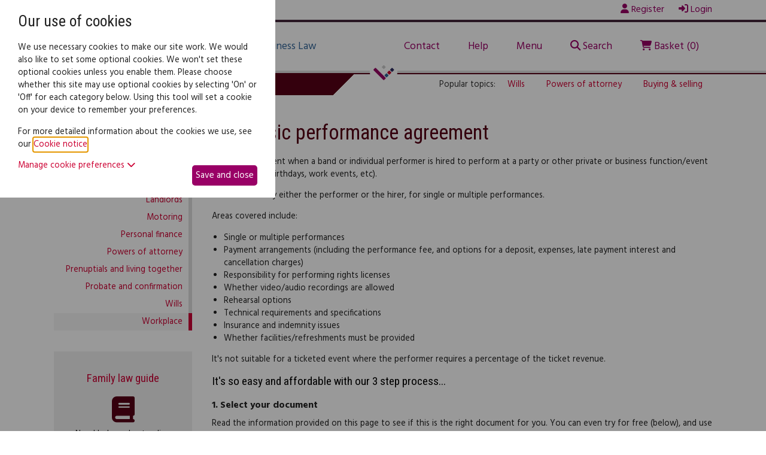

--- FILE ---
content_type: text/html;charset=UTF-8
request_url: https://desktoplawyer.secureclient.co.uk/dtl/index.cfm?event=base:product&productid=82464&subsite=76056
body_size: 9117
content:
<!DOCTYPE html>

<html xmlns="http://www.w3.org/1999/xhtml" xml:lang="en" lang="en">
    <head>
    
        

<title>DESKTOP LAWYER</title>


<link href='//fonts.googleapis.com/css?family=Hind:700,400' rel='stylesheet' type='text/css'>
<link href='//fonts.googleapis.com/css?family=Roboto+Condensed:700,400' rel='stylesheet' type='text/css'>


<link href="/common/ele/css/reset.css" type="text/css" rel="stylesheet" />
<link href="/common/ele/css/global-min.css" type="text/css" rel="stylesheet" />
<link href="/common/fontawesome/css/all.min.css" rel="stylesheet" />

<link href="css/rebrand.css" type="text/css" rel="stylesheet" />




<script 
    src="/common/js/jquery-3.7.1.min.js" 
    crossorigin="anonymous" nonce="DDD29779E7BBD451F0EB1D6CBB4D6BD6190F1182B3529FBD28ED44BC443B1BB0CE95CDF80A9A1A94051F84619FAE9EDD5FC06271C9C252DF"></script>
<script 
    src="/common/js/jquery-ui/1.13.3/jquery-ui.min.js" nonce="DDD29779E7BBD451F0EB1D6CBB4D6BD6190F1182B3529FBD28ED44BC443B1BB0CE95CDF80A9A1A94051F84619FAE9EDD5FC06271C9C252DF"></script>   
<script src="https://cdnjs.cloudflare.com/ajax/libs/jquery-validate/1.20.0/jquery.validate.min.js" integrity="sha512-WMEKGZ7L5LWgaPeJtw9MBM4i5w5OSBlSjTjCtSnvFJGSVD26gE5+Td12qN5pvWXhuWaWcVwF++F7aqu9cvqP0A==" crossorigin="anonymous" referrerpolicy="no-referrer" nonce="DDD29779E7BBD451F0EB1D6CBB4D6BD6190F1182B3529FBD28ED44BC443B1BB0CE95CDF80A9A1A94051F84619FAE9EDD5FC06271C9C252DF"></script>

<script 
    src="/common/ele/js/ele.min.js?v=572.8" nonce="DDD29779E7BBD451F0EB1D6CBB4D6BD6190F1182B3529FBD28ED44BC443B1BB0CE95CDF80A9A1A94051F84619FAE9EDD5FC06271C9C252DF"></script>

<script 
    src="https://desktoplawyer.secureclient.co.uk/dtl/?event=generateStaticFile&v=28-01-2026&languageid=1&sfile=i18n" nonce="DDD29779E7BBD451F0EB1D6CBB4D6BD6190F1182B3529FBD28ED44BC443B1BB0CE95CDF80A9A1A94051F84619FAE9EDD5FC06271C9C252DF"></script>
    


<script type="text/javascript" src="js/site.js" nonce="DDD29779E7BBD451F0EB1D6CBB4D6BD6190F1182B3529FBD28ED44BC443B1BB0CE95CDF80A9A1A94051F84619FAE9EDD5FC06271C9C252DF"></script>

<link href="images/favicon.ico" type="image/png" rel="shortcut icon" /> <!-- viewport sizing -->
<meta name="viewport" content="width=device-width, initial-scale=1">

<!-- mobile manifest -->
<link rel="manifest" href="manifest.json" nonce="DDD29779E7BBD451F0EB1D6CBB4D6BD6190F1182B3529FBD28ED44BC443B1BB0CE95CDF80A9A1A94051F84619FAE9EDD5FC06271C9C252DF">

<!-- android -->
<link rel="icon" sizes="192x192" href="icons/launcher-icon-4x.png">

<!-- iOS -->
<link rel="apple-touch-icon" href="icons/icon_iphone.png" />
<link rel="apple-touch-icon" sizes="72x72" href="icons/icon_ipad.png" />
<link rel="apple-touch-icon" sizes="114x114" href="icons/icon_retina.png" />

<!-- Windows phone - must be 144x144 -->
<meta name="msapplication-TileImage" content="icons/launcher-icon-3x.png"/>
<meta name="msapplication-TileColor" content="#FFFFFF"/> 
    
     
<script type="text/javascript" nonce="EC84A36F60DA88A4FC8D58D595928709880B3B85EA7835C7DC572266093CBF47BC798FB9E9FB12FD45EEFE346864A5A5DE446133576C803C">
    $(document).ready(function(){
        $("#tabs").tabs();
    })
</script>

		<script nonce="DDD29779E7BBD451F0EB1D6CBB4D6BD6190F1182B3529FBD28ED44BC443B1BB0CE95CDF80A9A1A94051F84619FAE9EDD5FC06271C9C252DF">
			if (typeof ele == "undefined") ele = {};

			ele.config = {
				servicename:	"Desktop Lawyer",
				directory:	 	"/dtl",
				version: 		"572.8",
				languageid: 	1,
				permissions: {
					audit: 		false,
					notes:		false,
					share:		false,
					shareadmin:	false,
					duplicate:	false,
					metaprompt:	false,
					files:		false,
					filesupload:false,
					evmdocuments:	false,
					evmregistration: true,
					evmupgrade:	false,
					rapidocs5:	false,
					rapidocsai: false,
					qonly:	false
				},
                cookieSSOInterrupt: false,
				assembler: {
				    showUnloadWarning: true,
					explanationType: "INLINE", /* TOOLTIP/PANEL/INLINE */
					feedbackShow: false,
					feedbackShowPercentMin: 0,
					feedbackShowPercentMax: 99,
					feedbackShowFrequency: 50,
					feedbackShowOnce: true,
					finishRedirect: "MyDocuments",
					fullRegisterPrompt: true,
					clickdocumentwarning: false,
					introModal:  true,
					PDFDontUpdateOnAnswer: false,
					BlockFirstChar: "|ï¿½",
					CheckStatusBeforeSave: false,
					MultipleSessionWarning: true,
					ShowConfirmationBeforeEdit: 0,
					SecurePreview: false,
                    RapidocsAI: false
				},
				usersession: {
					isloggedin: false,
                    CMSEvent: "product",
					customerid: 0,
					id: 0,
					type: "none",
					_t: "DDD29779E7BBD451F0EB1D6CBB4D6BD6190F1182B3529FBD28ED44BC443B1BB0CE95CDF80A9A1A94051F84619FAE9EDD5FC06271C9C252DF",
					isfullregistration: false,
					isobi: false,
					timezoneoffset: 0,
					timeZoneName: "Europe/London",
					regionName: "UK",
					dateformat: "dd/mm/yy",
                    isSubscribed: false,
                    instanceCountRemaining: false,
					timezoneDisplaySwitch: true,
                    lastDocument:false,
					config: {},
					event: "base:product"
				},
				jurisdictions: {
				    selectJurisdictionBeforeShowingProducts: false,
				    jurisdictionSetProperlyAtRegistration: true,
                    initialJID: 0
				},
				mydocuments: {
					searchhidden: false,
					paginationhidden: false,
					paginationhiddenbreakpoint: 10,
					templatelibraryview: false,
                    newDragAndDrop: false,
                    documentExportComparisonExclude: "0"
				},
				maintenance: {
					warning: false
				},
				CSOMs: {
				    CSOMsInUse: true,
				    myDocumentsCheck: false
				},
				reCaptcha: {
				    event: "layoutPage",
				    publicKey: "6LfdNqkUAAAAADe9HvjnRGXBOnrnZw0JdxeXadF8"
				},
				googleAnalytics: "xx-xxxxxxx-x",
				multiStageRegistrationForm: false
			};

		</script>

	
				<script src="https://cdn.trackjs.com/agent/v3/latest/t.js" nonce="DDD29779E7BBD451F0EB1D6CBB4D6BD6190F1182B3529FBD28ED44BC443B1BB0CE95CDF80A9A1A94051F84619FAE9EDD5FC06271C9C252DF"></script>
				<script nonce="DDD29779E7BBD451F0EB1D6CBB4D6BD6190F1182B3529FBD28ED44BC443B1BB0CE95CDF80A9A1A94051F84619FAE9EDD5FC06271C9C252DF">
					if (window.TrackJS) {
						//install, used to be called myservices before being extended to ELE and the key cannot be changed
						TrackJS.install({
							token: "75ed63c623be4b78b842baedd1dec553",
							application: "myservices"
						});
						//add metadata
						TrackJS.addMetadata("userid", "0");
						TrackJS.addMetadata("website", "/dtl");
						TrackJS.addMetadata("affiliateid", "");
						TrackJS.addMetadata("affiliate", "");
						TrackJS.addMetadata("environment", "production");
						TrackJS.addMetadata("location", "product");
						
						TrackJS.addMetadata("server", "ele-2026-01-06");
					}
				</script>
			</head>
    
    <body class=" personal">
        
            

<div class="header_top">
	<div class="wrapper">
		<span class="left">Need help? Call <i class="fa fa-phone"></i> <strong>0345 838 4074</strong></span>
		<span class="right">
			
				<a href="/dtl/index.cfm?event=base:registerform"><i class="fa fa-user"></i> Register</a>
				<a href="/dtl/index.cfm?event=base:login"><i class="fas fa-sign-in-alt"></i> Login</a>
			
		</span>
	</div>
</div>
<div class="header">
	<div class="wrapper">
		<a class="header_logo" href="/dtl/index.cfm?event=base:home">
			<img src="img/logo.png" alt="Desktop Lawyer" role="img" aria-label="Desktop Lawyer logo" width="140" height="55" />
		</a>
		<div class="nav nav_category">
			<a href="/dtl/index.cfm?event=base:cpage&collection=1&c=cpage%5Fpersonal" class="link_personal"><i class="fa fa-home"></i> Family Law</a>
			<a href="/dtl/index.cfm?event=base:cpage&collection=2&c=cpage%5Fbusiness" class="link_business"><i class="fa fa-briefcase"></i> Business Law</a>
		</div>
		<div class="nav nav_links">
			<a href="/dtl/index.cfm?event=base:customermessageform">Contact</a>
			<a href="/dtl/index.cfm?event=base:cpage&c=cpage%5Fhelp">Help</a>
			<a href="#" id="header_menu_link">Menu</a>
			<a href="#" id="header_search_link"><i class="fa fa-search"></i> Search</a>
			<a href="/dtl/index.cfm?event=base:basket"><i class="fa fa-shopping-cart"></i> Basket (0)</a>
		</div>
		<div class="nav_mobile_link"><a href="/dtl/index.cfm?event=base:basket" title="nav_mobile_basket"><i class="fa fa-shopping-cart fa-2x"></i></a><a href="#" title="Mobile menu toggle button" id="nav_mobile_menu_trigger"><i class="fa fa-bars fa-2x"></i></a></div>
	</div>
</div>

<div class="header_search">
    <div class="search_box search_box_header">
        <form action="/dtl/index.cfm?event=base:search" method="GET" id="searchFormHeader">
    	    <input type="hidden" name="event" value="search">
    	    <input type="text" name="search" value="" placeholder="Search all documents..." aria-label="Search all documents" />
    	    <button type="submit" href="#" class="button"><i class="fa fa-search"></i> Search</button>
    	</form>
	</div>
</div>

<div class="header_divider">
	<div class="header_arrow">
		<a href="#" title="Navigation menu toggle button"></a>
	</div>
	<div class="header_full_menu">
		<div class="wrapper">
    		<!--<a href="/dtl/index.cfm?event=base:home">
    			<img src="img/logo.png" alt="Desktop Lawyer" role="img" aria-label="Desktop Lawyer logo" width="140" height="55" />
    		</a>-->
			<div class="header_full_menu_col personal">
				<ul>
					<li><h4><a href="/dtl/index.cfm?event=base:cpage&collection=1&c=cpage%5Fpersonal">Family documents home</a></h4></li>
				</ul>
				
				<ul class="collection">
                    
            		    <li>
            		        <a  href="/dtl/index.cfm?event=base:subsite&subsite=76052">Building work</a>
            		    </li>    
            		
            		    <li>
            		        <a  href="/dtl/index.cfm?event=base:subsite&subsite=76053">Buying and selling</a>
            		    </li>    
            		
            		    <li>
            		        <a  href="/dtl/index.cfm?event=base:subsite&subsite=76076">Complaints and disputes</a>
            		    </li>    
            		
            		    <li>
            		        <a  href="/dtl/index.cfm?event=base:subsite&subsite=76046">Landlords</a>
            		    </li>    
            		
            		    <li>
            		        <a  href="/dtl/index.cfm?event=base:subsite&subsite=76047">Motoring</a>
            		    </li>    
            		
            		    <li>
            		        <a  href="/dtl/index.cfm?event=base:subsite&subsite=76055">Personal finance</a>
            		    </li>    
            		
            		    <li>
            		        <a  href="/dtl/index.cfm?event=base:subsite&subsite=76050">Powers of attorney</a>
            		    </li>    
            		
            		    <li>
            		        <a  href="/dtl/index.cfm?event=base:subsite&subsite=76051">Prenuptials and living together</a>
            		    </li>    
            		
            		    <li>
            		        <a  href="/dtl/index.cfm?event=base:subsite&subsite=76991">Probate and confirmation</a>
            		    </li>    
            		
            		    <li>
            		        <a  href="/dtl/index.cfm?event=base:subsite&subsite=76045">Wills</a>
            		    </li>    
            		
            		    <li>
            		        <a  href="/dtl/index.cfm?event=base:subsite&subsite=76056">Workplace</a>
            		    </li>    
            		
            	</ul>
				
				<ul>
					<li><strong><a href="/dtl/index.cfm?event=base:lawguide&collection=1">Family lawguide</a></strong></li>
				</ul>
			</div>
			<div class="header_full_menu_col business">
				<ul>
					<li><h4><a href="/dtl/index.cfm?event=base:cpage&collection=2&c=cpage%5Fbusiness">Business documents home</a></h4></li>	
				</ul>
				
				<ul class="collection">
                    
            		    <li>
            		        <a  href="/dtl/index.cfm?event=base:subsite&subsite=76058">Business start-up</a>
            		    </li>    
            		
            		    <li>
            		        <a  href="/dtl/index.cfm?event=base:subsite&subsite=76065">Debts and debt recovery</a>
            		    </li>    
            		
            		    <li>
            		        <a  href="/dtl/index.cfm?event=base:subsite&subsite=76064">Ecommerce</a>
            		    </li>    
            		
            		    <li>
            		        <a  href="/dtl/index.cfm?event=base:subsite&subsite=76018">Employment</a>
            		    </li>    
            		
            		    <li>
            		        <a  href="/dtl/index.cfm?event=base:subsite&subsite=76060">Health and safety</a>
            		    </li>    
            		
            		    <li>
            		        <a  href="/dtl/index.cfm?event=base:subsite&subsite=76063">Intellectual property</a>
            		    </li>    
            		
            		    <li>
            		        <a  href="/dtl/index.cfm?event=base:subsite&subsite=76061">Property</a>
            		    </li>    
            		
            		    <li>
            		        <a  href="/dtl/index.cfm?event=base:subsite&subsite=76062">Purchase and sales agreements</a>
            		    </li>    
            		
            	</ul>
				
				<ul>
					<li><strong><a href="/dtl/index.cfm?event=base:lawguide&collection=2">Business lawguide</a></strong></li>
				</ul>
			</div>
			<div class="header_full_menu_col">
				<ul>
					<li><h4><a href="/dtl/index.cfm?event=base:home">Homepage</a></h4></li>	
					<li><a href="/dtl/index.cfm?event=base:cpage&c=cpage%5Fabout">About us</a></li>
					<li><a href="/dtl/index.cfm?event=base:basket">Basket</a></li>
					<li><a href="/dtl/index.cfm?event=base:customermessageform">Contact us</a></li>
					<li><a href="/dtl/index.cfm?event=base:cpage&c=cpage%5Fhelp">Help</a></li>
					<li><a href="/dtl/index.cfm?event=base:cpage&c=cpage%5Fhowitworks">How it works</a></li>
					<li><a href="/dtl/index.cfm?event=base:cpage&c=cpage%5Ffaq">FAQs</a></li>
					<li><a href="/dtl/index.cfm?event=base:search">Search</a></li>
					<li><a href="/dtl/index.cfm?event=base:cpage&c=cpage%5Ftestimonials">Testimonials</a></li>
					<li><a href="/dtl/index.cfm?event=base:cpage&c=cpage%5Fchoose">Why choose us?</a></li>
				</ul>
			</div>
			<div class="header_full_menu_col">
				<ul class="header_full_menu_second_col">
						
					<li><a href="/dtl/index.cfm?event=base:cpage&c=cpage%5Fcomplaintsprocedure">Complaints procedure</a></li>
					<li><a href="/dtl/index.cfm?event=base:cpage&c=cpage%5Fprivacypolicy">Privacy Notice</a></li>
					<li><a href="/dtl/index.cfm?event=base:cpage&c=cpage%5Fcopyrightnotice">Intellectual property rights notice</a></li>
					<li><a href="/dtl/index.cfm?event=base:cpage&c=cpage%5Fterms">Terms of Use</a></li>
				</ul>
				<ul>
					<li><a href="/dtl/index.cfm?event=base:login">Register/Login</a></li>
					<li><a href="/dtl/index.cfm?event=base:myaccount">My Account</a></li>
					<li><a href="/dtl/index.cfm?event=base:mydocuments">My Documents</a></li>
					<li><a href="/dtl/index.cfm?event=base:summary">My Services</a></li>
					<li><a href="/dtl/index.cfm?event=base:correspondence">My Correspondence</a></li>
				</ul>
			</div>
		</div>
	</div>
</div>



    <div class="header_bottom">
    	<div class="wrapper">
    		
        		<div class="links_main">
        			<span>Family law: </span>
        			<a href="/dtl/index.cfm?event=base:cpage&c=cpage%5Fpersonal" class="selected">
        				<i class="fa fa-file-text"></i> Legal documents
        			</a>
        			<a href="/dtl/index.cfm?event=base:lawguide&collection=1" >
        				<i class="fa fa-book"></i> Law guide
        			</a>
        		</div>
        		
        		<div class="links_popular">
        			<span class="pop">Popular topics:</span>
        			<a href="/dtl/index.cfm?event=base:subsite&collection=1&subsite=76045">Wills</a>
        			<a href="/dtl/index.cfm?event=base:subsite&collection=1&subsite=76050">Powers of attorney</a>
        			<a href="/dtl/index.cfm?event=base:subsite&collection=1&subsite=76053">Buying & selling</a>
        		</div>
        	
    	</div>
    </div>
    

        
        <div class="content">
	        <div class="wrapper">
        
                <div id="e_page" class="ele-product"> 
    <div class="e_sidebar e_leftBar">  
        
    <div class="sidebar_nav">
    
        
            <a href="/dtl/index.cfm?event=base:cpage&collection=1&c=cpage%5Fpersonal" class="e_nav_home_link">Family law home</a>
        
    	
    	<ul class="collection">
            
    		    <li>
    		        <a  href="/dtl/index.cfm?event=base:subsite&subsite=76052">Building work</a>
    		    </li>    
    		
    		    <li>
    		        <a  href="/dtl/index.cfm?event=base:subsite&subsite=76053">Buying and selling</a>
    		    </li>    
    		
    		    <li>
    		        <a  href="/dtl/index.cfm?event=base:subsite&subsite=76076">Complaints and disputes</a>
    		    </li>    
    		
    		    <li>
    		        <a  href="/dtl/index.cfm?event=base:subsite&subsite=76046">Landlords</a>
    		    </li>    
    		
    		    <li>
    		        <a  href="/dtl/index.cfm?event=base:subsite&subsite=76047">Motoring</a>
    		    </li>    
    		
    		    <li>
    		        <a  href="/dtl/index.cfm?event=base:subsite&subsite=76055">Personal finance</a>
    		    </li>    
    		
    		    <li>
    		        <a  href="/dtl/index.cfm?event=base:subsite&subsite=76050">Powers of attorney</a>
    		    </li>    
    		
    		    <li>
    		        <a  href="/dtl/index.cfm?event=base:subsite&subsite=76051">Prenuptials and living together</a>
    		    </li>    
    		
    		    <li>
    		        <a  href="/dtl/index.cfm?event=base:subsite&subsite=76991">Probate and confirmation</a>
    		    </li>    
    		
    		    <li>
    		        <a  href="/dtl/index.cfm?event=base:subsite&subsite=76045">Wills</a>
    		    </li>    
    		
    		    <li>
    		        <a  class="level2 open selected" href="/dtl/index.cfm?event=base:subsite&subsite=76056">Workplace</a>
    		    </li>    
    		
		</ul>
    </div>

    <div class="promo promo_lawguide">
    	<div>
            
        		<h5><a href="/dtl/index.cfm?event=base:lawguide&collection=1">Family law guide</a></h5>
        		<i class="fas fa-book fa-3x"></i>
        		<p>Need help understanding specific areas of law? Our lawguide can help you.<br/>
        		<a href="/dtl/index.cfm?event=base:lawguide&collection=1">Visit our Family Law guide</a></p>
            
    	</div>
        	
    </div>



<div class="promo promo_footer">
	<div>
		<i class="far fa-file-alt fa-3x"></i>
		<p>Choose your document and try it for FREE</p>
	</div>
	<div>
		<i class="fas fa-pound-sign fa-3x"></i>
		<p>Purchase when you're happy to print or download</p>
	</div>
</div>  
    </div> 
    <div class="e_contentMainWrapper e_spanRight">  
        

<div class="e_wrapper">
	<h1 class="e_title2">Music performance agreement</h1>
	
	

<div id="tabs" class="tabs">

    <ul class="tab_ul">		
		<li><a href="#e_cnt_desc2"><span>Document overview</span></a></li>
		<li><a href="#e_cnt_how"><span>How it works</span></a></li>
	</ul>	
		
	<div id="e_cnt_desc2" class="e_tabsCnt e_description">
		<p>Use this agreement when a band or individual performer is hired to perform at a party or other private or business function/event (e.g. weddings, birthdays, work events, etc).</p>
<p>It can be used by either the performer or the hirer, for single or multiple performances.</p>

<p>Areas covered include:</p>
<ul class="bullets bullet">
<li>Single or multiple performances</li>
<li>Payment arrangements (including the performance fee, and options for a deposit, expenses, late payment interest and cancellation charges)</li>
<li>Responsibility for performing rights licenses</li>
<li>Whether video/audio recordings are allowed</li>
<li>Rehearsal options</li>
<li>Technical requirements and specifications</li>
<li>Insurance and indemnity issues</li>
<li>Whether facilities/refreshments must be provided</li>
</ul><p></p>
<p>It's not suitable for a ticketed event where the performer requires a percentage of the ticket revenue.</p>
	</div>
	
	<div id="e_cnt_how" class="e_tabsCnt" style="display:none;">
		<h3>It's so easy and affordable with our 3 step process...</h3>
		<ul>
			<li class="first">
				<h4><span>1.</span> Select your document</h4>
				<div>Read the information provided on this page to see if this is the right document for you. You can even try for free (below), and use our online law guide to give you background information.</div>
			</li>
			<li>
				<h4><span>2.</span> Answer the questions</h4>
				<div>See your document draft itself as if you are watching your solicitor prepare it. Additional guidance is given onscreen for every question.</div>
			</li>
			<li class="last">
				<h4><span>3.</span> Complete your order</h4>
				<div>Gain full access to your finished document (for printing and signing) after purchase.</div>
			</li>
		</ul>
	</div>
	
</div> <div class="ele-product productBreadcrumb " data-subsite='76056'>
	<h1 class="e_title">Music performance agreement</h1>
	<div class="e_wrap">

		
					<div class="productPageJurisdictions">
									
                <div class="jurFlags jurFlagCount4 jurFlags_2_3_138_139">
                    <span class="e_label">Compatible region(s):</span>
                    <span class="wrap_jurFlag">
                        
                                <span class="jurFlag jurFlagId_2">Scotland</span>
                            
                                <span class="jurFlag jurFlagId_3">Northern Ireland</span>
                            
                                <span class="jurFlag jurFlagId_138">England</span>
                            
                                <span class="jurFlag jurFlagId_139">Wales</span>
                            
                    </span>
                </div>
            
					</div>
					</br>
				

		<div id="e_cnt_desc" class="e_tabsCnt e_description">
			<p>Use this agreement when a band or individual performer is hired to perform at a party or other private or business function/event (e.g. weddings, birthdays, work events, etc).</p>
<p>It can be used by either the performer or the hirer, for single or multiple performances.</p>

<p>Areas covered include:</p>
<ul class="bullets bullet">
<li>Single or multiple performances</li>
<li>Payment arrangements (including the performance fee, and options for a deposit, expenses, late payment interest and cancellation charges)</li>
<li>Responsibility for performing rights licenses</li>
<li>Whether video/audio recordings are allowed</li>
<li>Rehearsal options</li>
<li>Technical requirements and specifications</li>
<li>Insurance and indemnity issues</li>
<li>Whether facilities/refreshments must be provided</li>
</ul><p></p>
<p>It's not suitable for a ticketed event where the performer requires a percentage of the ticket revenue.</p>
		</div>

		
		<div class="e_serviceLevels e_serviceLevelCount1">
			

				<div class="e_serviceLevel e_serviceLevel1 e_price3000" id="ServiceLevel58">
					<div class="e_serviceLevelInner">

						<h2 class="e_name">Self Service</h2>

						
						<div class="e_price">
							<span class="e_label">Price:</span>
							<span class="e_value">&pound;30.00</span>
						</div>

						
						
										<div class="e_btn_try"><a class="e_document_launch e_document_launch_evm" href="/dtl/index.cfm?event=base:tryDocument&rapidocsid=12575">Try for free</a></div>
									
									<div class="e_btn_buy e_btn_buy_addtobasket"><a href="/dtl/index.cfm?event=base:additem&productpriceid=113051" class="e_btn"><span class="e_chunk1">Add to basket</span></a></div>
								
						
						<div class="e_description">
							<div class="e_desc"><span class="e_btnSpace"></span><ul><li>Draft your document instantly by answering a series of easy-to-answer questions</li><li>Helpful explanation and guidance notes</li><li>Store, manage, track and print your document online</li></ul></div>
							
						</div>
					</div>
				</div>
				
                
		</div>

		
		
			<div id="e_productObjects" class="e_productObjects ">
				<h2 class="e_title">Included in this service:</h2>
				
					<div class="e_object">
						<div class="e_objectInner">
							
							<div class="e_name">
								Music performance agreement
							</div>

							
							
								<div class="e_tbyb_big">
									<a class="e_tbyb_help mdlAjaxCPageTrigger" href="index.cfm?event=base:cpage&amp;c=text%5Ftbybhelp" title="About Free trial services" data-mdlTitle="About Free trial services">Help</a>
									<a class="e_tbyb_btn tooltip e_document_launch e_document_launch_evm" title="Try this document out online for free" href="/dtl/index.cfm?event=base:tryDocument&rapidocsid=12575">Try for free</a>
								</div>
							
						</div>
					</div>
				
			</div>
		
	</div>
</div>

<a href="/h0neyp0t/" aria-hidden="true" tabindex="-1"></a> 

</div> 
 
    </div>
</div> 
                
            </div>
        </div>
        
        <div class="footer">
		
	<div class="wrapper">
		<div class="footer_links">
		    <h4>DesktopLawyer.co.uk</h4>
			<ul>
				<li><i class="fa fa-chevron-circle-right"></i> <a href="/dtl/index.cfm?event=base:cpage&c=cpage%5Fabout">About us</a></li>
				<li><i class="fa fa-chevron-circle-right"></i> <a href="/dtl/index.cfm?event=base:customermessageform">Contact Us</a></li>
				<li><i class="fa fa-chevron-circle-right"></i> <a href="/dtl/index.cfm?event=base:cpage&c=cpage%5Fhelp">Help</a></li>
				<li><i class="fa fa-chevron-circle-right"></i> <a href="/dtl/index.cfm?event=base:cpage&c=cpage%5Ffaq">FAQ</a></li>
			</ul>
		</div>
		
		<div class="footer_links">
		    <h4>Terms and conditions</h4>
			<ul>
				<li><i class="fa fa-chevron-circle-right"></i> <a href="/dtl/index.cfm?event=base:cpage&c=cookie%5Fnotice">Cookie notice</a></li>
				<li><i class="fa fa-chevron-circle-right"></i> <a href="/dtl/index.cfm?event=base:cpage&c=cpage%5Fprivacypolicy">Privacy notice</a></li>
				<li><i class="fa fa-chevron-circle-right"></i> <a href="/dtl/index.cfm?event=base:cpage&c=cpage%5Fterms">Terms of use</a></li>
				<li><i class="fa fa-chevron-circle-right"></i> <a href="/dtl/index.cfm?event=base:cpage&c=cpage%5Fcopyrightnotice">Intellectual property rights notice</a></li>
				<li><i class="fa fa-chevron-circle-right"></i> <a href="/dtl/index.cfm?event=base:cpage&c=cpage%5Fcomplaintsprocedure">Complaints procedure</a></li>
			</ul>
		</div>
		
		<div class="footer_links footer_links_contact">
			<p><strong>Email</strong> <span><i class="fa fa-chevron-circle-right"></i> <a href="/dtl/index.cfm?event=base:customermessageform">Visit our contact form</a></span></p>
			<p><strong>Telephone</strong> <span>0345 838 4074<br/>(Monday to Friday, 9:00am - 5:30pm)</span></p>				
			<p><strong>Address</strong> <span>Customer Services, Desktop Lawyer,<br/>Unit 2, Imperial Place, Maxwell Road, Borehamwood, Herts, WD6 1JN</span></p>			
		</div>
		<div class="footer_links footer_links_social">
			<div class="footer_social_block">
				<a class="social" href="https://www.facebook.com/DesktopLawyer" title="Facebook link"><i class="fab fa-facebook-square fa-3x"></i> </a>
				<a class="social" href="https://x.com/epoq" title="Twitter/X link"><i class="fa-brands fa-square-x-twitter fa-3x"></i> </a>
				<a class="social" href="https://www.linkedin.com/company/1044531" title="LinkedIn link"><i class="fab fa-linkedin fa-3x"></i>  </a>
				<!--<a class="social" href="#"><i class="fa fa-google-plus-square fa-3x"></i> </a>-->
			</div>
		
			<div class="footer_visual">
				<a href="/dtl/index.cfm?event=base:cpage&c=cpage%5Fdda">
				    <span class="fa-stack fa-lg">
				        <i class="fa fa-circle fa-stack-2x"></i>
				        <i class="fa fa-eye-slash fa-stack-1x fa-inverse"></i>
				    </span>
				    <p><i class="fa fa-chevron-circle-right"></i> Help for the visually impaired</p>
				</a>
			</div>
		</div>
		
		<div>
		    <p>The Desktop Lawyer service is provided by Epoq Legal Ltd, registered in England and Wales, company number 3707955, whose registered office is at 2 Imperial Place, Maxwell Road, Borehamwood, Hertfordshire, WD6 1JN. Epoq Legal Ltd is authorised and regulated by the Solicitors Regulation Authority (SRA number 645296).</p>
		</div>
		
	</div>
</div>

<div class="e_overlay"></div>
<div id="cookieOverlay"></div>
    <div id="cookieBox" class="sHidden">
        <div class="cookieContentContainer">
            <div id="cookieContent">
                <h2>Our use of cookies</h2>
        <p>We use necessary cookies to make our site work. We would also like to set some optional cookies. We won't set these optional cookies unless you enable them. Please choose whether this site may use optional cookies by selecting 'On' or 'Off' for each category below. Using this tool will set a cookie on your device to remember your preferences.</p>
        <p class='moreDetails'>For more detailed information about the cookies we use, see our <a href='#' class='cookieNoticeAjax'>Cookie notice</a>.</p>
                <div class="cookieButtons">
                    <a id="cookieManageToggle" href="#">Manage cookie preferences <i class="fas fa-chevron-down"></i></a>
                    <button id="cookieClose">Save and close</button>
                </div>
                <div id="cookieManage">
                    <div class="cookieManageInnerContainer">
                        <div class="cookieDivider"></div>

                        <h3>Necessary cookies</h3>

                        <p>Necessary cookies enable core functionality such as security, network management, and accessibility. You may disable these by changing your browser settings, but this may affect how the website functions.</p>

                        <div class="cookieDivider"></div>

                        

                            <h3>Functionality cookies</h3>
                            <div class="custom-control custom-switch">
                                <input type="checkbox" class="custom-control-input" id="FunctionalityCookieToggle">
                                <label class="custom-control-label" for="FunctionalityCookieToggle"><span class="cookie-status">Off</span></label>
                            </div>
                            <p>We'd like to set cookies to provide you with a better customer experience. For more information on these cookies, please see our <a href='#' class='cookieNoticeAjax'>cookie notice</a>.</p>
                        
                    </div>    
                </div>
            </div>
            <div id="cookieNoticeTarget"></div>
        </div> 
        <button class="cookieNoticeAjax closeCookieNotice sHidden">Close Cookie Notice</button>
    </div> 
            
    </body>
    
</html> 

--- FILE ---
content_type: text/css
request_url: https://desktoplawyer.secureclient.co.uk/common/ele/css/global-min.css
body_size: 27381
content:
/*!
 * Bootstrap Reboot v5.0.2 (https://getbootstrap.com/)
 * Copyright 2011-2021 The Bootstrap Authors
 * Copyright 2011-2021 Twitter, Inc.
 * Licensed under MIT (https://github.com/twbs/bootstrap/blob/main/LICENSE)
 * Forked from Normalize.css, licensed MIT (https://github.com/necolas/normalize.css/blob/master/LICENSE.md)
 */*,*::before,*::after{box-sizing:border-box}@media(prefers-reduced-motion: no-preference){:root{scroll-behavior:smooth}}body{margin:0;font-family:system-ui,-apple-system,"Segoe UI",Roboto,"Helvetica Neue",Arial,"Noto Sans","Liberation Sans",sans-serif,"Apple Color Emoji","Segoe UI Emoji","Segoe UI Symbol","Noto Color Emoji";font-size:1rem;font-weight:400;line-height:1.5;color:#212529;background-color:#fff;-webkit-text-size-adjust:100%;-webkit-tap-highlight-color:rgba(0,0,0,0)}hr{margin:1rem 0;color:inherit;background-color:currentColor;border:0;opacity:.25}hr:not([size]){height:1px}h6,h5,h4,h3,h2,h1{margin-top:0;margin-bottom:.5rem;font-weight:500;line-height:1.2}h1{font-size:calc(1.375rem + 1.5vw)}@media(min-width: 1200px){h1{font-size:2.5rem}}h2{font-size:calc(1.325rem + 0.9vw)}@media(min-width: 1200px){h2{font-size:2rem}}h3{font-size:calc(1.3rem + 0.6vw)}@media(min-width: 1200px){h3{font-size:1.75rem}}h4{font-size:calc(1.275rem + 0.3vw)}@media(min-width: 1200px){h4{font-size:1.5rem}}h5{font-size:1.25rem}h6{font-size:1rem;font-weight:700}p{margin-top:0;margin-bottom:1rem}abbr[title],abbr[data-bs-original-title]{text-decoration:underline dotted;cursor:help;text-decoration-skip-ink:none}address{margin-bottom:1rem;font-style:normal;line-height:inherit}ol,ul{padding-left:0}ol,ul,dl{margin-top:0;margin-bottom:1rem}ol ol,ul ul,ol ul,ul ol{margin-bottom:0}ol,ol ol{padding-left:15px;margin-left:15px}dt{font-weight:700}dd{margin-bottom:.5rem;margin-left:0}blockquote{margin:0 0 1rem}b,strong{font-weight:bolder}small{font-size:0.875em}mark{padding:.2em;background-color:#fcf8e3}sub,sup{position:relative;font-size:0.75em;line-height:0;vertical-align:baseline}sub{bottom:-0.25em}sup{top:-0.5em}a{color:#0d6efd;text-decoration:none}a:hover{color:#0a58ca;cursor:pointer;text-decoration:underline}a:not([href]):not([class]),a:not([href]):not([class]):hover{color:inherit;text-decoration:none}pre,code,kbd,samp{font-family:SFMono-Regular,Menlo,Monaco,Consolas,"Liberation Mono","Courier New",monospace;font-size:1em;direction:ltr /* rtl:ignore */;unicode-bidi:bidi-override}pre{display:block;margin-top:0;margin-bottom:1rem;overflow:auto;font-size:0.875em}pre code{font-size:inherit;color:inherit;word-break:normal}code{font-size:0.875em;color:#d63384;word-wrap:break-word}a>code{color:inherit}kbd{padding:.2rem .4rem;font-size:0.875em;color:#fff;background-color:#212529;border-radius:.2rem}kbd kbd{padding:0;font-size:1em;font-weight:700}figure{margin:0 0 1rem}img,svg{vertical-align:middle}table{caption-side:bottom;border-collapse:collapse}caption{padding-top:.5rem;padding-bottom:.5rem;color:#6c757d;text-align:left}th{text-align:inherit;text-align:-webkit-match-parent}thead,tbody,tfoot,tr,td,th{border-color:inherit;border-style:solid;border-width:0}label{display:inline-block}button{border-radius:0}button:focus:not(:focus-visible){outline:0}input,button,select,optgroup,textarea{margin:0;font-family:inherit;font-size:inherit;line-height:inherit}button,select{text-transform:none}[role=button]{cursor:pointer}select{word-wrap:normal}select:disabled{opacity:1}[list]::-webkit-calendar-picker-indicator{display:none}button,[type=button],[type=reset],[type=submit]{-webkit-appearance:button}button:not(:disabled),[type=button]:not(:disabled),[type=reset]:not(:disabled),[type=submit]:not(:disabled){cursor:pointer}::-moz-focus-inner{padding:0;border-style:none}textarea{resize:vertical}fieldset{min-width:0;padding:0;margin:0;border:0}legend{float:left;width:100%;padding:0;margin-bottom:.5rem;font-size:calc(1.275rem + 0.3vw);line-height:inherit}@media(min-width: 1200px){legend{font-size:1.5rem}}legend+*{clear:left}::-webkit-datetime-edit-fields-wrapper,::-webkit-datetime-edit-text,::-webkit-datetime-edit-minute,::-webkit-datetime-edit-hour-field,::-webkit-datetime-edit-day-field,::-webkit-datetime-edit-month-field,::-webkit-datetime-edit-year-field{padding:0}::-webkit-inner-spin-button{height:auto}[type=search]{outline-offset:-2px;-webkit-appearance:textfield}::-webkit-search-decoration{-webkit-appearance:none}::-webkit-color-swatch-wrapper{padding:0}::file-selector-button{font:inherit}::-webkit-file-upload-button{font:inherit;-webkit-appearance:button}output{display:inline-block}iframe{border:0}summary{display:list-item;cursor:pointer}progress{vertical-align:baseline}[hidden]{display:none !important}/*!
 * Bootstrap Grid v5.0.2 (https://getbootstrap.com/)
 * Copyright 2011-2021 The Bootstrap Authors
 * Copyright 2011-2021 Twitter, Inc.
 * Licensed under MIT (https://github.com/twbs/bootstrap/blob/main/LICENSE)
 */.container,.footer--sticky,.contentContainer,.container-fluid,.container-xxl,.container-xl,.container-lg,.container-md,.container-sm{width:100%;padding-right:var(--bs-gutter-x, 0.75rem);padding-left:var(--bs-gutter-x, 0.75rem);margin-right:auto;margin-left:auto}@media(min-width: 576px){.container-sm,.container,.footer--sticky,.contentContainer{max-width:540px}}@media(min-width: 768px){.container-md,.container-sm,.container,.footer--sticky,.contentContainer{max-width:720px}}@media(min-width: 992px){.container-lg,.container-md,.container-sm,.container,.footer--sticky,.contentContainer{max-width:960px}}@media(min-width: 1200px){.container-xl,.container-lg,.container-md,.container-sm,.container,.footer--sticky,.contentContainer{max-width:1140px}}@media(min-width: 1400px){.container-xxl,.container-xl,.container-lg,.container-md,.container-sm,.container,.footer--sticky,.contentContainer{max-width:1320px}}.row{--bs-gutter-x: 1.5rem;--bs-gutter-y: 0;display:flex;flex-wrap:wrap;margin-top:calc(var(--bs-gutter-y)*-1);margin-right:calc(var(--bs-gutter-x)*-0.5);margin-left:calc(var(--bs-gutter-x)*-0.5)}.row>*{box-sizing:border-box;flex-shrink:0;width:100%;max-width:100%;padding-right:calc(var(--bs-gutter-x)*.5);padding-left:calc(var(--bs-gutter-x)*.5);margin-top:var(--bs-gutter-y)}.col{flex:1 0 0%}.row-cols-auto>*{flex:0 0 auto;width:auto}.row-cols-1>*{flex:0 0 auto;width:100%}.row-cols-2>*{flex:0 0 auto;width:50%}.row-cols-3>*{flex:0 0 auto;width:33.3333333333%}.row-cols-4>*{flex:0 0 auto;width:25%}.row-cols-5>*{flex:0 0 auto;width:20%}.row-cols-6>*{flex:0 0 auto;width:16.6666666667%}@media(min-width: 576px){.col-sm{flex:1 0 0%}.row-cols-sm-auto>*{flex:0 0 auto;width:auto}.row-cols-sm-1>*{flex:0 0 auto;width:100%}.row-cols-sm-2>*{flex:0 0 auto;width:50%}.row-cols-sm-3>*{flex:0 0 auto;width:33.3333333333%}.row-cols-sm-4>*{flex:0 0 auto;width:25%}.row-cols-sm-5>*{flex:0 0 auto;width:20%}.row-cols-sm-6>*{flex:0 0 auto;width:16.6666666667%}}@media(min-width: 768px){.col-md{flex:1 0 0%}.row-cols-md-auto>*{flex:0 0 auto;width:auto}.row-cols-md-1>*{flex:0 0 auto;width:100%}.row-cols-md-2>*{flex:0 0 auto;width:50%}.row-cols-md-3>*{flex:0 0 auto;width:33.3333333333%}.row-cols-md-4>*{flex:0 0 auto;width:25%}.row-cols-md-5>*{flex:0 0 auto;width:20%}.row-cols-md-6>*{flex:0 0 auto;width:16.6666666667%}}@media(min-width: 992px){.col-lg{flex:1 0 0%}.row-cols-lg-auto>*{flex:0 0 auto;width:auto}.row-cols-lg-1>*{flex:0 0 auto;width:100%}.row-cols-lg-2>*{flex:0 0 auto;width:50%}.row-cols-lg-3>*{flex:0 0 auto;width:33.3333333333%}.row-cols-lg-4>*{flex:0 0 auto;width:25%}.row-cols-lg-5>*{flex:0 0 auto;width:20%}.row-cols-lg-6>*{flex:0 0 auto;width:16.6666666667%}}@media(min-width: 1200px){.col-xl{flex:1 0 0%}.row-cols-xl-auto>*{flex:0 0 auto;width:auto}.row-cols-xl-1>*{flex:0 0 auto;width:100%}.row-cols-xl-2>*{flex:0 0 auto;width:50%}.row-cols-xl-3>*{flex:0 0 auto;width:33.3333333333%}.row-cols-xl-4>*{flex:0 0 auto;width:25%}.row-cols-xl-5>*{flex:0 0 auto;width:20%}.row-cols-xl-6>*{flex:0 0 auto;width:16.6666666667%}}@media(min-width: 1400px){.col-xxl{flex:1 0 0%}.row-cols-xxl-auto>*{flex:0 0 auto;width:auto}.row-cols-xxl-1>*{flex:0 0 auto;width:100%}.row-cols-xxl-2>*{flex:0 0 auto;width:50%}.row-cols-xxl-3>*{flex:0 0 auto;width:33.3333333333%}.row-cols-xxl-4>*{flex:0 0 auto;width:25%}.row-cols-xxl-5>*{flex:0 0 auto;width:20%}.row-cols-xxl-6>*{flex:0 0 auto;width:16.6666666667%}}.col-auto{flex:0 0 auto;width:auto}.col-1{flex:0 0 auto;width:8.33333333%}.col-2{flex:0 0 auto;width:16.66666667%}.col-3{flex:0 0 auto;width:25%}.col-4{flex:0 0 auto;width:33.33333333%}.col-5{flex:0 0 auto;width:41.66666667%}.col-6{flex:0 0 auto;width:50%}.col-7{flex:0 0 auto;width:58.33333333%}.col-8{flex:0 0 auto;width:66.66666667%}.col-9{flex:0 0 auto;width:75%}.col-10{flex:0 0 auto;width:83.33333333%}.col-11{flex:0 0 auto;width:91.66666667%}.col-12{flex:0 0 auto;width:100%}.offset-1{margin-left:8.33333333%}.offset-2{margin-left:16.66666667%}.offset-3{margin-left:25%}.offset-4{margin-left:33.33333333%}.offset-5{margin-left:41.66666667%}.offset-6{margin-left:50%}.offset-7{margin-left:58.33333333%}.offset-8{margin-left:66.66666667%}.offset-9{margin-left:75%}.offset-10{margin-left:83.33333333%}.offset-11{margin-left:91.66666667%}.g-0,.gx-0{--bs-gutter-x: 0}.g-0,.gy-0{--bs-gutter-y: 0}.g-1,.gx-1{--bs-gutter-x: 0.25rem}.g-1,.gy-1{--bs-gutter-y: 0.25rem}.g-2,.gx-2{--bs-gutter-x: 0.5rem}.g-2,.gy-2{--bs-gutter-y: 0.5rem}.g-3,.gx-3{--bs-gutter-x: 1rem}.g-3,.gy-3{--bs-gutter-y: 1rem}.g-4,.gx-4{--bs-gutter-x: 1.5rem}.g-4,.gy-4{--bs-gutter-y: 1.5rem}.g-5,.gx-5{--bs-gutter-x: 3rem}.g-5,.gy-5{--bs-gutter-y: 3rem}@media(min-width: 576px){.col-sm-auto{flex:0 0 auto;width:auto}.col-sm-1{flex:0 0 auto;width:8.33333333%}.col-sm-2{flex:0 0 auto;width:16.66666667%}.col-sm-3{flex:0 0 auto;width:25%}.col-sm-4{flex:0 0 auto;width:33.33333333%}.col-sm-5{flex:0 0 auto;width:41.66666667%}.col-sm-6{flex:0 0 auto;width:50%}.col-sm-7{flex:0 0 auto;width:58.33333333%}.col-sm-8{flex:0 0 auto;width:66.66666667%}.col-sm-9{flex:0 0 auto;width:75%}.col-sm-10{flex:0 0 auto;width:83.33333333%}.col-sm-11{flex:0 0 auto;width:91.66666667%}.col-sm-12{flex:0 0 auto;width:100%}.offset-sm-0{margin-left:0}.offset-sm-1{margin-left:8.33333333%}.offset-sm-2{margin-left:16.66666667%}.offset-sm-3{margin-left:25%}.offset-sm-4{margin-left:33.33333333%}.offset-sm-5{margin-left:41.66666667%}.offset-sm-6{margin-left:50%}.offset-sm-7{margin-left:58.33333333%}.offset-sm-8{margin-left:66.66666667%}.offset-sm-9{margin-left:75%}.offset-sm-10{margin-left:83.33333333%}.offset-sm-11{margin-left:91.66666667%}.g-sm-0,.gx-sm-0{--bs-gutter-x: 0}.g-sm-0,.gy-sm-0{--bs-gutter-y: 0}.g-sm-1,.gx-sm-1{--bs-gutter-x: 0.25rem}.g-sm-1,.gy-sm-1{--bs-gutter-y: 0.25rem}.g-sm-2,.gx-sm-2{--bs-gutter-x: 0.5rem}.g-sm-2,.gy-sm-2{--bs-gutter-y: 0.5rem}.g-sm-3,.gx-sm-3{--bs-gutter-x: 1rem}.g-sm-3,.gy-sm-3{--bs-gutter-y: 1rem}.g-sm-4,.gx-sm-4{--bs-gutter-x: 1.5rem}.g-sm-4,.gy-sm-4{--bs-gutter-y: 1.5rem}.g-sm-5,.gx-sm-5{--bs-gutter-x: 3rem}.g-sm-5,.gy-sm-5{--bs-gutter-y: 3rem}}@media(min-width: 768px){.col-md-auto{flex:0 0 auto;width:auto}.col-md-1{flex:0 0 auto;width:8.33333333%}.col-md-2{flex:0 0 auto;width:16.66666667%}.col-md-3{flex:0 0 auto;width:25%}.col-md-4{flex:0 0 auto;width:33.33333333%}.col-md-5{flex:0 0 auto;width:41.66666667%}.col-md-6{flex:0 0 auto;width:50%}.col-md-7{flex:0 0 auto;width:58.33333333%}.col-md-8{flex:0 0 auto;width:66.66666667%}.col-md-9{flex:0 0 auto;width:75%}.col-md-10{flex:0 0 auto;width:83.33333333%}.col-md-11{flex:0 0 auto;width:91.66666667%}.col-md-12{flex:0 0 auto;width:100%}.offset-md-0{margin-left:0}.offset-md-1{margin-left:8.33333333%}.offset-md-2{margin-left:16.66666667%}.offset-md-3{margin-left:25%}.offset-md-4{margin-left:33.33333333%}.offset-md-5{margin-left:41.66666667%}.offset-md-6{margin-left:50%}.offset-md-7{margin-left:58.33333333%}.offset-md-8{margin-left:66.66666667%}.offset-md-9{margin-left:75%}.offset-md-10{margin-left:83.33333333%}.offset-md-11{margin-left:91.66666667%}.g-md-0,.gx-md-0{--bs-gutter-x: 0}.g-md-0,.gy-md-0{--bs-gutter-y: 0}.g-md-1,.gx-md-1{--bs-gutter-x: 0.25rem}.g-md-1,.gy-md-1{--bs-gutter-y: 0.25rem}.g-md-2,.gx-md-2{--bs-gutter-x: 0.5rem}.g-md-2,.gy-md-2{--bs-gutter-y: 0.5rem}.g-md-3,.gx-md-3{--bs-gutter-x: 1rem}.g-md-3,.gy-md-3{--bs-gutter-y: 1rem}.g-md-4,.gx-md-4{--bs-gutter-x: 1.5rem}.g-md-4,.gy-md-4{--bs-gutter-y: 1.5rem}.g-md-5,.gx-md-5{--bs-gutter-x: 3rem}.g-md-5,.gy-md-5{--bs-gutter-y: 3rem}}@media(min-width: 992px){.col-lg-auto{flex:0 0 auto;width:auto}.col-lg-1{flex:0 0 auto;width:8.33333333%}.col-lg-2{flex:0 0 auto;width:16.66666667%}.col-lg-3{flex:0 0 auto;width:25%}.col-lg-4{flex:0 0 auto;width:33.33333333%}.col-lg-5{flex:0 0 auto;width:41.66666667%}.col-lg-6{flex:0 0 auto;width:50%}.col-lg-7{flex:0 0 auto;width:58.33333333%}.col-lg-8{flex:0 0 auto;width:66.66666667%}.col-lg-9{flex:0 0 auto;width:75%}.col-lg-10{flex:0 0 auto;width:83.33333333%}.col-lg-11{flex:0 0 auto;width:91.66666667%}.col-lg-12{flex:0 0 auto;width:100%}.offset-lg-0{margin-left:0}.offset-lg-1{margin-left:8.33333333%}.offset-lg-2{margin-left:16.66666667%}.offset-lg-3{margin-left:25%}.offset-lg-4{margin-left:33.33333333%}.offset-lg-5{margin-left:41.66666667%}.offset-lg-6{margin-left:50%}.offset-lg-7{margin-left:58.33333333%}.offset-lg-8{margin-left:66.66666667%}.offset-lg-9{margin-left:75%}.offset-lg-10{margin-left:83.33333333%}.offset-lg-11{margin-left:91.66666667%}.g-lg-0,.gx-lg-0{--bs-gutter-x: 0}.g-lg-0,.gy-lg-0{--bs-gutter-y: 0}.g-lg-1,.gx-lg-1{--bs-gutter-x: 0.25rem}.g-lg-1,.gy-lg-1{--bs-gutter-y: 0.25rem}.g-lg-2,.gx-lg-2{--bs-gutter-x: 0.5rem}.g-lg-2,.gy-lg-2{--bs-gutter-y: 0.5rem}.g-lg-3,.gx-lg-3{--bs-gutter-x: 1rem}.g-lg-3,.gy-lg-3{--bs-gutter-y: 1rem}.g-lg-4,.gx-lg-4{--bs-gutter-x: 1.5rem}.g-lg-4,.gy-lg-4{--bs-gutter-y: 1.5rem}.g-lg-5,.gx-lg-5{--bs-gutter-x: 3rem}.g-lg-5,.gy-lg-5{--bs-gutter-y: 3rem}}@media(min-width: 1200px){.col-xl-auto{flex:0 0 auto;width:auto}.col-xl-1{flex:0 0 auto;width:8.33333333%}.col-xl-2{flex:0 0 auto;width:16.66666667%}.col-xl-3{flex:0 0 auto;width:25%}.col-xl-4{flex:0 0 auto;width:33.33333333%}.col-xl-5{flex:0 0 auto;width:41.66666667%}.col-xl-6{flex:0 0 auto;width:50%}.col-xl-7{flex:0 0 auto;width:58.33333333%}.col-xl-8{flex:0 0 auto;width:66.66666667%}.col-xl-9{flex:0 0 auto;width:75%}.col-xl-10{flex:0 0 auto;width:83.33333333%}.col-xl-11{flex:0 0 auto;width:91.66666667%}.col-xl-12{flex:0 0 auto;width:100%}.offset-xl-0{margin-left:0}.offset-xl-1{margin-left:8.33333333%}.offset-xl-2{margin-left:16.66666667%}.offset-xl-3{margin-left:25%}.offset-xl-4{margin-left:33.33333333%}.offset-xl-5{margin-left:41.66666667%}.offset-xl-6{margin-left:50%}.offset-xl-7{margin-left:58.33333333%}.offset-xl-8{margin-left:66.66666667%}.offset-xl-9{margin-left:75%}.offset-xl-10{margin-left:83.33333333%}.offset-xl-11{margin-left:91.66666667%}.g-xl-0,.gx-xl-0{--bs-gutter-x: 0}.g-xl-0,.gy-xl-0{--bs-gutter-y: 0}.g-xl-1,.gx-xl-1{--bs-gutter-x: 0.25rem}.g-xl-1,.gy-xl-1{--bs-gutter-y: 0.25rem}.g-xl-2,.gx-xl-2{--bs-gutter-x: 0.5rem}.g-xl-2,.gy-xl-2{--bs-gutter-y: 0.5rem}.g-xl-3,.gx-xl-3{--bs-gutter-x: 1rem}.g-xl-3,.gy-xl-3{--bs-gutter-y: 1rem}.g-xl-4,.gx-xl-4{--bs-gutter-x: 1.5rem}.g-xl-4,.gy-xl-4{--bs-gutter-y: 1.5rem}.g-xl-5,.gx-xl-5{--bs-gutter-x: 3rem}.g-xl-5,.gy-xl-5{--bs-gutter-y: 3rem}}@media(min-width: 1400px){.col-xxl-auto{flex:0 0 auto;width:auto}.col-xxl-1{flex:0 0 auto;width:8.33333333%}.col-xxl-2{flex:0 0 auto;width:16.66666667%}.col-xxl-3{flex:0 0 auto;width:25%}.col-xxl-4{flex:0 0 auto;width:33.33333333%}.col-xxl-5{flex:0 0 auto;width:41.66666667%}.col-xxl-6{flex:0 0 auto;width:50%}.col-xxl-7{flex:0 0 auto;width:58.33333333%}.col-xxl-8{flex:0 0 auto;width:66.66666667%}.col-xxl-9{flex:0 0 auto;width:75%}.col-xxl-10{flex:0 0 auto;width:83.33333333%}.col-xxl-11{flex:0 0 auto;width:91.66666667%}.col-xxl-12{flex:0 0 auto;width:100%}.offset-xxl-0{margin-left:0}.offset-xxl-1{margin-left:8.33333333%}.offset-xxl-2{margin-left:16.66666667%}.offset-xxl-3{margin-left:25%}.offset-xxl-4{margin-left:33.33333333%}.offset-xxl-5{margin-left:41.66666667%}.offset-xxl-6{margin-left:50%}.offset-xxl-7{margin-left:58.33333333%}.offset-xxl-8{margin-left:66.66666667%}.offset-xxl-9{margin-left:75%}.offset-xxl-10{margin-left:83.33333333%}.offset-xxl-11{margin-left:91.66666667%}.g-xxl-0,.gx-xxl-0{--bs-gutter-x: 0}.g-xxl-0,.gy-xxl-0{--bs-gutter-y: 0}.g-xxl-1,.gx-xxl-1{--bs-gutter-x: 0.25rem}.g-xxl-1,.gy-xxl-1{--bs-gutter-y: 0.25rem}.g-xxl-2,.gx-xxl-2{--bs-gutter-x: 0.5rem}.g-xxl-2,.gy-xxl-2{--bs-gutter-y: 0.5rem}.g-xxl-3,.gx-xxl-3{--bs-gutter-x: 1rem}.g-xxl-3,.gy-xxl-3{--bs-gutter-y: 1rem}.g-xxl-4,.gx-xxl-4{--bs-gutter-x: 1.5rem}.g-xxl-4,.gy-xxl-4{--bs-gutter-y: 1.5rem}.g-xxl-5,.gx-xxl-5{--bs-gutter-x: 3rem}.g-xxl-5,.gy-xxl-5{--bs-gutter-y: 3rem}}.d-inline{display:inline !important}.d-inline-block{display:inline-block !important}.d-block{display:block !important}.d-grid{display:grid !important}.d-table{display:table !important}.d-table-row{display:table-row !important}.d-table-cell{display:table-cell !important}.d-flex{display:flex !important}.d-inline-flex{display:inline-flex !important}.d-none{display:none !important}.flex-fill{flex:1 1 auto !important}.flex-row{flex-direction:row !important}.flex-column{flex-direction:column !important}.flex-row-reverse{flex-direction:row-reverse !important}.flex-column-reverse{flex-direction:column-reverse !important}.flex-grow-0{flex-grow:0 !important}.flex-grow-1{flex-grow:1 !important}.flex-shrink-0{flex-shrink:0 !important}.flex-shrink-1{flex-shrink:1 !important}.flex-wrap{flex-wrap:wrap !important}.flex-nowrap{flex-wrap:nowrap !important}.flex-wrap-reverse{flex-wrap:wrap-reverse !important}.justify-content-start{justify-content:flex-start !important}.justify-content-end{justify-content:flex-end !important}.justify-content-center{justify-content:center !important}.justify-content-between{justify-content:space-between !important}.justify-content-around{justify-content:space-around !important}.justify-content-evenly{justify-content:space-evenly !important}.align-items-start{align-items:flex-start !important}.align-items-end{align-items:flex-end !important}.align-items-center{align-items:center !important}.align-items-baseline{align-items:baseline !important}.align-items-stretch{align-items:stretch !important}.align-content-start{align-content:flex-start !important}.align-content-end{align-content:flex-end !important}.align-content-center{align-content:center !important}.align-content-between{align-content:space-between !important}.align-content-around{align-content:space-around !important}.align-content-stretch{align-content:stretch !important}.align-self-auto{align-self:auto !important}.align-self-start{align-self:flex-start !important}.align-self-end{align-self:flex-end !important}.align-self-center{align-self:center !important}.align-self-baseline{align-self:baseline !important}.align-self-stretch{align-self:stretch !important}.order-first{order:-1 !important}.order-0{order:0 !important}.order-1{order:1 !important}.order-2{order:2 !important}.order-3{order:3 !important}.order-4{order:4 !important}.order-5{order:5 !important}.order-last{order:6 !important}.m-0{margin:0 !important}.m-1{margin:.25rem !important}.m-2{margin:.5rem !important}.m-3{margin:1rem !important}.m-4{margin:1.5rem !important}.m-5{margin:3rem !important}.m-auto{margin:auto !important}.mx-0{margin-right:0 !important;margin-left:0 !important}.mx-1{margin-right:.25rem !important;margin-left:.25rem !important}.mx-2{margin-right:.5rem !important;margin-left:.5rem !important}.mx-3{margin-right:1rem !important;margin-left:1rem !important}.mx-4{margin-right:1.5rem !important;margin-left:1.5rem !important}.mx-5{margin-right:3rem !important;margin-left:3rem !important}.mx-auto{margin-right:auto !important;margin-left:auto !important}.my-0{margin-top:0 !important;margin-bottom:0 !important}.my-1{margin-top:.25rem !important;margin-bottom:.25rem !important}.my-2{margin-top:.5rem !important;margin-bottom:.5rem !important}.my-3{margin-top:1rem !important;margin-bottom:1rem !important}.my-4{margin-top:1.5rem !important;margin-bottom:1.5rem !important}.my-5{margin-top:3rem !important;margin-bottom:3rem !important}.my-auto{margin-top:auto !important;margin-bottom:auto !important}.mt-0{margin-top:0 !important}.mt-1{margin-top:.25rem !important}.mt-2{margin-top:.5rem !important}.mt-3{margin-top:1rem !important}.mt-4{margin-top:1.5rem !important}.mt-5{margin-top:3rem !important}.mt-auto{margin-top:auto !important}.me-0{margin-right:0 !important}.me-1{margin-right:.25rem !important}.me-2{margin-right:.5rem !important}.me-3{margin-right:1rem !important}.me-4{margin-right:1.5rem !important}.me-5{margin-right:3rem !important}.me-auto{margin-right:auto !important}.mb-0{margin-bottom:0 !important}.mb-1{margin-bottom:.25rem !important}.mb-2{margin-bottom:.5rem !important}.mb-3{margin-bottom:1rem !important}.mb-4{margin-bottom:1.5rem !important}.mb-5{margin-bottom:3rem !important}.mb-auto{margin-bottom:auto !important}.ms-0{margin-left:0 !important}.ms-1{margin-left:.25rem !important}.ms-2{margin-left:.5rem !important}.ms-3{margin-left:1rem !important}.ms-4{margin-left:1.5rem !important}.ms-5{margin-left:3rem !important}.ms-auto{margin-left:auto !important}.p-0{padding:0 !important}.p-1{padding:.25rem !important}.p-2{padding:.5rem !important}.p-3{padding:1rem !important}.p-4{padding:1.5rem !important}.p-5{padding:3rem !important}.px-0{padding-right:0 !important;padding-left:0 !important}.px-1{padding-right:.25rem !important;padding-left:.25rem !important}.px-2{padding-right:.5rem !important;padding-left:.5rem !important}.px-3{padding-right:1rem !important;padding-left:1rem !important}.px-4{padding-right:1.5rem !important;padding-left:1.5rem !important}.px-5{padding-right:3rem !important;padding-left:3rem !important}.py-0{padding-top:0 !important;padding-bottom:0 !important}.py-1{padding-top:.25rem !important;padding-bottom:.25rem !important}.py-2{padding-top:.5rem !important;padding-bottom:.5rem !important}.py-3{padding-top:1rem !important;padding-bottom:1rem !important}.py-4{padding-top:1.5rem !important;padding-bottom:1.5rem !important}.py-5{padding-top:3rem !important;padding-bottom:3rem !important}.pt-0{padding-top:0 !important}.pt-1{padding-top:.25rem !important}.pt-2{padding-top:.5rem !important}.pt-3{padding-top:1rem !important}.pt-4{padding-top:1.5rem !important}.pt-5{padding-top:3rem !important}.pe-0{padding-right:0 !important}.pe-1{padding-right:.25rem !important}.pe-2{padding-right:.5rem !important}.pe-3{padding-right:1rem !important}.pe-4{padding-right:1.5rem !important}.pe-5{padding-right:3rem !important}.pb-0{padding-bottom:0 !important}.pb-1{padding-bottom:.25rem !important}.pb-2{padding-bottom:.5rem !important}.pb-3{padding-bottom:1rem !important}.pb-4{padding-bottom:1.5rem !important}.pb-5{padding-bottom:3rem !important}.ps-0{padding-left:0 !important}.ps-1{padding-left:.25rem !important}.ps-2{padding-left:.5rem !important}.ps-3{padding-left:1rem !important}.ps-4{padding-left:1.5rem !important}.ps-5{padding-left:3rem !important}@media(min-width: 576px){.d-sm-inline{display:inline !important}.d-sm-inline-block{display:inline-block !important}.d-sm-block{display:block !important}.d-sm-grid{display:grid !important}.d-sm-table{display:table !important}.d-sm-table-row{display:table-row !important}.d-sm-table-cell{display:table-cell !important}.d-sm-flex{display:flex !important}.d-sm-inline-flex{display:inline-flex !important}.d-sm-none{display:none !important}.flex-sm-fill{flex:1 1 auto !important}.flex-sm-row{flex-direction:row !important}.flex-sm-column{flex-direction:column !important}.flex-sm-row-reverse{flex-direction:row-reverse !important}.flex-sm-column-reverse{flex-direction:column-reverse !important}.flex-sm-grow-0{flex-grow:0 !important}.flex-sm-grow-1{flex-grow:1 !important}.flex-sm-shrink-0{flex-shrink:0 !important}.flex-sm-shrink-1{flex-shrink:1 !important}.flex-sm-wrap{flex-wrap:wrap !important}.flex-sm-nowrap{flex-wrap:nowrap !important}.flex-sm-wrap-reverse{flex-wrap:wrap-reverse !important}.justify-content-sm-start{justify-content:flex-start !important}.justify-content-sm-end{justify-content:flex-end !important}.justify-content-sm-center{justify-content:center !important}.justify-content-sm-between{justify-content:space-between !important}.justify-content-sm-around{justify-content:space-around !important}.justify-content-sm-evenly{justify-content:space-evenly !important}.align-items-sm-start{align-items:flex-start !important}.align-items-sm-end{align-items:flex-end !important}.align-items-sm-center{align-items:center !important}.align-items-sm-baseline{align-items:baseline !important}.align-items-sm-stretch{align-items:stretch !important}.align-content-sm-start{align-content:flex-start !important}.align-content-sm-end{align-content:flex-end !important}.align-content-sm-center{align-content:center !important}.align-content-sm-between{align-content:space-between !important}.align-content-sm-around{align-content:space-around !important}.align-content-sm-stretch{align-content:stretch !important}.align-self-sm-auto{align-self:auto !important}.align-self-sm-start{align-self:flex-start !important}.align-self-sm-end{align-self:flex-end !important}.align-self-sm-center{align-self:center !important}.align-self-sm-baseline{align-self:baseline !important}.align-self-sm-stretch{align-self:stretch !important}.order-sm-first{order:-1 !important}.order-sm-0{order:0 !important}.order-sm-1{order:1 !important}.order-sm-2{order:2 !important}.order-sm-3{order:3 !important}.order-sm-4{order:4 !important}.order-sm-5{order:5 !important}.order-sm-last{order:6 !important}.m-sm-0{margin:0 !important}.m-sm-1{margin:.25rem !important}.m-sm-2{margin:.5rem !important}.m-sm-3{margin:1rem !important}.m-sm-4{margin:1.5rem !important}.m-sm-5{margin:3rem !important}.m-sm-auto{margin:auto !important}.mx-sm-0{margin-right:0 !important;margin-left:0 !important}.mx-sm-1{margin-right:.25rem !important;margin-left:.25rem !important}.mx-sm-2{margin-right:.5rem !important;margin-left:.5rem !important}.mx-sm-3{margin-right:1rem !important;margin-left:1rem !important}.mx-sm-4{margin-right:1.5rem !important;margin-left:1.5rem !important}.mx-sm-5{margin-right:3rem !important;margin-left:3rem !important}.mx-sm-auto{margin-right:auto !important;margin-left:auto !important}.my-sm-0{margin-top:0 !important;margin-bottom:0 !important}.my-sm-1{margin-top:.25rem !important;margin-bottom:.25rem !important}.my-sm-2{margin-top:.5rem !important;margin-bottom:.5rem !important}.my-sm-3{margin-top:1rem !important;margin-bottom:1rem !important}.my-sm-4{margin-top:1.5rem !important;margin-bottom:1.5rem !important}.my-sm-5{margin-top:3rem !important;margin-bottom:3rem !important}.my-sm-auto{margin-top:auto !important;margin-bottom:auto !important}.mt-sm-0{margin-top:0 !important}.mt-sm-1{margin-top:.25rem !important}.mt-sm-2{margin-top:.5rem !important}.mt-sm-3{margin-top:1rem !important}.mt-sm-4{margin-top:1.5rem !important}.mt-sm-5{margin-top:3rem !important}.mt-sm-auto{margin-top:auto !important}.me-sm-0{margin-right:0 !important}.me-sm-1{margin-right:.25rem !important}.me-sm-2{margin-right:.5rem !important}.me-sm-3{margin-right:1rem !important}.me-sm-4{margin-right:1.5rem !important}.me-sm-5{margin-right:3rem !important}.me-sm-auto{margin-right:auto !important}.mb-sm-0{margin-bottom:0 !important}.mb-sm-1{margin-bottom:.25rem !important}.mb-sm-2{margin-bottom:.5rem !important}.mb-sm-3{margin-bottom:1rem !important}.mb-sm-4{margin-bottom:1.5rem !important}.mb-sm-5{margin-bottom:3rem !important}.mb-sm-auto{margin-bottom:auto !important}.ms-sm-0{margin-left:0 !important}.ms-sm-1{margin-left:.25rem !important}.ms-sm-2{margin-left:.5rem !important}.ms-sm-3{margin-left:1rem !important}.ms-sm-4{margin-left:1.5rem !important}.ms-sm-5{margin-left:3rem !important}.ms-sm-auto{margin-left:auto !important}.p-sm-0{padding:0 !important}.p-sm-1{padding:.25rem !important}.p-sm-2{padding:.5rem !important}.p-sm-3{padding:1rem !important}.p-sm-4{padding:1.5rem !important}.p-sm-5{padding:3rem !important}.px-sm-0{padding-right:0 !important;padding-left:0 !important}.px-sm-1{padding-right:.25rem !important;padding-left:.25rem !important}.px-sm-2{padding-right:.5rem !important;padding-left:.5rem !important}.px-sm-3{padding-right:1rem !important;padding-left:1rem !important}.px-sm-4{padding-right:1.5rem !important;padding-left:1.5rem !important}.px-sm-5{padding-right:3rem !important;padding-left:3rem !important}.py-sm-0{padding-top:0 !important;padding-bottom:0 !important}.py-sm-1{padding-top:.25rem !important;padding-bottom:.25rem !important}.py-sm-2{padding-top:.5rem !important;padding-bottom:.5rem !important}.py-sm-3{padding-top:1rem !important;padding-bottom:1rem !important}.py-sm-4{padding-top:1.5rem !important;padding-bottom:1.5rem !important}.py-sm-5{padding-top:3rem !important;padding-bottom:3rem !important}.pt-sm-0{padding-top:0 !important}.pt-sm-1{padding-top:.25rem !important}.pt-sm-2{padding-top:.5rem !important}.pt-sm-3{padding-top:1rem !important}.pt-sm-4{padding-top:1.5rem !important}.pt-sm-5{padding-top:3rem !important}.pe-sm-0{padding-right:0 !important}.pe-sm-1{padding-right:.25rem !important}.pe-sm-2{padding-right:.5rem !important}.pe-sm-3{padding-right:1rem !important}.pe-sm-4{padding-right:1.5rem !important}.pe-sm-5{padding-right:3rem !important}.pb-sm-0{padding-bottom:0 !important}.pb-sm-1{padding-bottom:.25rem !important}.pb-sm-2{padding-bottom:.5rem !important}.pb-sm-3{padding-bottom:1rem !important}.pb-sm-4{padding-bottom:1.5rem !important}.pb-sm-5{padding-bottom:3rem !important}.ps-sm-0{padding-left:0 !important}.ps-sm-1{padding-left:.25rem !important}.ps-sm-2{padding-left:.5rem !important}.ps-sm-3{padding-left:1rem !important}.ps-sm-4{padding-left:1.5rem !important}.ps-sm-5{padding-left:3rem !important}}@media(min-width: 768px){.d-md-inline{display:inline !important}.d-md-inline-block{display:inline-block !important}.d-md-block{display:block !important}.d-md-grid{display:grid !important}.d-md-table{display:table !important}.d-md-table-row{display:table-row !important}.d-md-table-cell{display:table-cell !important}.d-md-flex{display:flex !important}.d-md-inline-flex{display:inline-flex !important}.d-md-none{display:none !important}.flex-md-fill{flex:1 1 auto !important}.flex-md-row{flex-direction:row !important}.flex-md-column{flex-direction:column !important}.flex-md-row-reverse{flex-direction:row-reverse !important}.flex-md-column-reverse{flex-direction:column-reverse !important}.flex-md-grow-0{flex-grow:0 !important}.flex-md-grow-1{flex-grow:1 !important}.flex-md-shrink-0{flex-shrink:0 !important}.flex-md-shrink-1{flex-shrink:1 !important}.flex-md-wrap{flex-wrap:wrap !important}.flex-md-nowrap{flex-wrap:nowrap !important}.flex-md-wrap-reverse{flex-wrap:wrap-reverse !important}.justify-content-md-start{justify-content:flex-start !important}.justify-content-md-end{justify-content:flex-end !important}.justify-content-md-center{justify-content:center !important}.justify-content-md-between{justify-content:space-between !important}.justify-content-md-around{justify-content:space-around !important}.justify-content-md-evenly{justify-content:space-evenly !important}.align-items-md-start{align-items:flex-start !important}.align-items-md-end{align-items:flex-end !important}.align-items-md-center{align-items:center !important}.align-items-md-baseline{align-items:baseline !important}.align-items-md-stretch{align-items:stretch !important}.align-content-md-start{align-content:flex-start !important}.align-content-md-end{align-content:flex-end !important}.align-content-md-center{align-content:center !important}.align-content-md-between{align-content:space-between !important}.align-content-md-around{align-content:space-around !important}.align-content-md-stretch{align-content:stretch !important}.align-self-md-auto{align-self:auto !important}.align-self-md-start{align-self:flex-start !important}.align-self-md-end{align-self:flex-end !important}.align-self-md-center{align-self:center !important}.align-self-md-baseline{align-self:baseline !important}.align-self-md-stretch{align-self:stretch !important}.order-md-first{order:-1 !important}.order-md-0{order:0 !important}.order-md-1{order:1 !important}.order-md-2{order:2 !important}.order-md-3{order:3 !important}.order-md-4{order:4 !important}.order-md-5{order:5 !important}.order-md-last{order:6 !important}.m-md-0{margin:0 !important}.m-md-1{margin:.25rem !important}.m-md-2{margin:.5rem !important}.m-md-3{margin:1rem !important}.m-md-4{margin:1.5rem !important}.m-md-5{margin:3rem !important}.m-md-auto{margin:auto !important}.mx-md-0{margin-right:0 !important;margin-left:0 !important}.mx-md-1{margin-right:.25rem !important;margin-left:.25rem !important}.mx-md-2{margin-right:.5rem !important;margin-left:.5rem !important}.mx-md-3{margin-right:1rem !important;margin-left:1rem !important}.mx-md-4{margin-right:1.5rem !important;margin-left:1.5rem !important}.mx-md-5{margin-right:3rem !important;margin-left:3rem !important}.mx-md-auto{margin-right:auto !important;margin-left:auto !important}.my-md-0{margin-top:0 !important;margin-bottom:0 !important}.my-md-1{margin-top:.25rem !important;margin-bottom:.25rem !important}.my-md-2{margin-top:.5rem !important;margin-bottom:.5rem !important}.my-md-3{margin-top:1rem !important;margin-bottom:1rem !important}.my-md-4{margin-top:1.5rem !important;margin-bottom:1.5rem !important}.my-md-5{margin-top:3rem !important;margin-bottom:3rem !important}.my-md-auto{margin-top:auto !important;margin-bottom:auto !important}.mt-md-0{margin-top:0 !important}.mt-md-1{margin-top:.25rem !important}.mt-md-2{margin-top:.5rem !important}.mt-md-3{margin-top:1rem !important}.mt-md-4{margin-top:1.5rem !important}.mt-md-5{margin-top:3rem !important}.mt-md-auto{margin-top:auto !important}.me-md-0{margin-right:0 !important}.me-md-1{margin-right:.25rem !important}.me-md-2{margin-right:.5rem !important}.me-md-3{margin-right:1rem !important}.me-md-4{margin-right:1.5rem !important}.me-md-5{margin-right:3rem !important}.me-md-auto{margin-right:auto !important}.mb-md-0{margin-bottom:0 !important}.mb-md-1{margin-bottom:.25rem !important}.mb-md-2{margin-bottom:.5rem !important}.mb-md-3{margin-bottom:1rem !important}.mb-md-4{margin-bottom:1.5rem !important}.mb-md-5{margin-bottom:3rem !important}.mb-md-auto{margin-bottom:auto !important}.ms-md-0{margin-left:0 !important}.ms-md-1{margin-left:.25rem !important}.ms-md-2{margin-left:.5rem !important}.ms-md-3{margin-left:1rem !important}.ms-md-4{margin-left:1.5rem !important}.ms-md-5{margin-left:3rem !important}.ms-md-auto{margin-left:auto !important}.p-md-0{padding:0 !important}.p-md-1{padding:.25rem !important}.p-md-2{padding:.5rem !important}.p-md-3{padding:1rem !important}.p-md-4{padding:1.5rem !important}.p-md-5{padding:3rem !important}.px-md-0{padding-right:0 !important;padding-left:0 !important}.px-md-1{padding-right:.25rem !important;padding-left:.25rem !important}.px-md-2{padding-right:.5rem !important;padding-left:.5rem !important}.px-md-3{padding-right:1rem !important;padding-left:1rem !important}.px-md-4{padding-right:1.5rem !important;padding-left:1.5rem !important}.px-md-5{padding-right:3rem !important;padding-left:3rem !important}.py-md-0{padding-top:0 !important;padding-bottom:0 !important}.py-md-1{padding-top:.25rem !important;padding-bottom:.25rem !important}.py-md-2{padding-top:.5rem !important;padding-bottom:.5rem !important}.py-md-3{padding-top:1rem !important;padding-bottom:1rem !important}.py-md-4{padding-top:1.5rem !important;padding-bottom:1.5rem !important}.py-md-5{padding-top:3rem !important;padding-bottom:3rem !important}.pt-md-0{padding-top:0 !important}.pt-md-1{padding-top:.25rem !important}.pt-md-2{padding-top:.5rem !important}.pt-md-3{padding-top:1rem !important}.pt-md-4{padding-top:1.5rem !important}.pt-md-5{padding-top:3rem !important}.pe-md-0{padding-right:0 !important}.pe-md-1{padding-right:.25rem !important}.pe-md-2{padding-right:.5rem !important}.pe-md-3{padding-right:1rem !important}.pe-md-4{padding-right:1.5rem !important}.pe-md-5{padding-right:3rem !important}.pb-md-0{padding-bottom:0 !important}.pb-md-1{padding-bottom:.25rem !important}.pb-md-2{padding-bottom:.5rem !important}.pb-md-3{padding-bottom:1rem !important}.pb-md-4{padding-bottom:1.5rem !important}.pb-md-5{padding-bottom:3rem !important}.ps-md-0{padding-left:0 !important}.ps-md-1{padding-left:.25rem !important}.ps-md-2{padding-left:.5rem !important}.ps-md-3{padding-left:1rem !important}.ps-md-4{padding-left:1.5rem !important}.ps-md-5{padding-left:3rem !important}}@media(min-width: 992px){.d-lg-inline{display:inline !important}.d-lg-inline-block{display:inline-block !important}.d-lg-block{display:block !important}.d-lg-grid{display:grid !important}.d-lg-table{display:table !important}.d-lg-table-row{display:table-row !important}.d-lg-table-cell{display:table-cell !important}.d-lg-flex{display:flex !important}.d-lg-inline-flex{display:inline-flex !important}.d-lg-none{display:none !important}.flex-lg-fill{flex:1 1 auto !important}.flex-lg-row{flex-direction:row !important}.flex-lg-column{flex-direction:column !important}.flex-lg-row-reverse{flex-direction:row-reverse !important}.flex-lg-column-reverse{flex-direction:column-reverse !important}.flex-lg-grow-0{flex-grow:0 !important}.flex-lg-grow-1{flex-grow:1 !important}.flex-lg-shrink-0{flex-shrink:0 !important}.flex-lg-shrink-1{flex-shrink:1 !important}.flex-lg-wrap{flex-wrap:wrap !important}.flex-lg-nowrap{flex-wrap:nowrap !important}.flex-lg-wrap-reverse{flex-wrap:wrap-reverse !important}.justify-content-lg-start{justify-content:flex-start !important}.justify-content-lg-end{justify-content:flex-end !important}.justify-content-lg-center{justify-content:center !important}.justify-content-lg-between{justify-content:space-between !important}.justify-content-lg-around{justify-content:space-around !important}.justify-content-lg-evenly{justify-content:space-evenly !important}.align-items-lg-start{align-items:flex-start !important}.align-items-lg-end{align-items:flex-end !important}.align-items-lg-center{align-items:center !important}.align-items-lg-baseline{align-items:baseline !important}.align-items-lg-stretch{align-items:stretch !important}.align-content-lg-start{align-content:flex-start !important}.align-content-lg-end{align-content:flex-end !important}.align-content-lg-center{align-content:center !important}.align-content-lg-between{align-content:space-between !important}.align-content-lg-around{align-content:space-around !important}.align-content-lg-stretch{align-content:stretch !important}.align-self-lg-auto{align-self:auto !important}.align-self-lg-start{align-self:flex-start !important}.align-self-lg-end{align-self:flex-end !important}.align-self-lg-center{align-self:center !important}.align-self-lg-baseline{align-self:baseline !important}.align-self-lg-stretch{align-self:stretch !important}.order-lg-first{order:-1 !important}.order-lg-0{order:0 !important}.order-lg-1{order:1 !important}.order-lg-2{order:2 !important}.order-lg-3{order:3 !important}.order-lg-4{order:4 !important}.order-lg-5{order:5 !important}.order-lg-last{order:6 !important}.m-lg-0{margin:0 !important}.m-lg-1{margin:.25rem !important}.m-lg-2{margin:.5rem !important}.m-lg-3{margin:1rem !important}.m-lg-4{margin:1.5rem !important}.m-lg-5{margin:3rem !important}.m-lg-auto{margin:auto !important}.mx-lg-0{margin-right:0 !important;margin-left:0 !important}.mx-lg-1{margin-right:.25rem !important;margin-left:.25rem !important}.mx-lg-2{margin-right:.5rem !important;margin-left:.5rem !important}.mx-lg-3{margin-right:1rem !important;margin-left:1rem !important}.mx-lg-4{margin-right:1.5rem !important;margin-left:1.5rem !important}.mx-lg-5{margin-right:3rem !important;margin-left:3rem !important}.mx-lg-auto{margin-right:auto !important;margin-left:auto !important}.my-lg-0{margin-top:0 !important;margin-bottom:0 !important}.my-lg-1{margin-top:.25rem !important;margin-bottom:.25rem !important}.my-lg-2{margin-top:.5rem !important;margin-bottom:.5rem !important}.my-lg-3{margin-top:1rem !important;margin-bottom:1rem !important}.my-lg-4{margin-top:1.5rem !important;margin-bottom:1.5rem !important}.my-lg-5{margin-top:3rem !important;margin-bottom:3rem !important}.my-lg-auto{margin-top:auto !important;margin-bottom:auto !important}.mt-lg-0{margin-top:0 !important}.mt-lg-1{margin-top:.25rem !important}.mt-lg-2{margin-top:.5rem !important}.mt-lg-3{margin-top:1rem !important}.mt-lg-4{margin-top:1.5rem !important}.mt-lg-5{margin-top:3rem !important}.mt-lg-auto{margin-top:auto !important}.me-lg-0{margin-right:0 !important}.me-lg-1{margin-right:.25rem !important}.me-lg-2{margin-right:.5rem !important}.me-lg-3{margin-right:1rem !important}.me-lg-4{margin-right:1.5rem !important}.me-lg-5{margin-right:3rem !important}.me-lg-auto{margin-right:auto !important}.mb-lg-0{margin-bottom:0 !important}.mb-lg-1{margin-bottom:.25rem !important}.mb-lg-2{margin-bottom:.5rem !important}.mb-lg-3{margin-bottom:1rem !important}.mb-lg-4{margin-bottom:1.5rem !important}.mb-lg-5{margin-bottom:3rem !important}.mb-lg-auto{margin-bottom:auto !important}.ms-lg-0{margin-left:0 !important}.ms-lg-1{margin-left:.25rem !important}.ms-lg-2{margin-left:.5rem !important}.ms-lg-3{margin-left:1rem !important}.ms-lg-4{margin-left:1.5rem !important}.ms-lg-5{margin-left:3rem !important}.ms-lg-auto{margin-left:auto !important}.p-lg-0{padding:0 !important}.p-lg-1{padding:.25rem !important}.p-lg-2{padding:.5rem !important}.p-lg-3{padding:1rem !important}.p-lg-4{padding:1.5rem !important}.p-lg-5{padding:3rem !important}.px-lg-0{padding-right:0 !important;padding-left:0 !important}.px-lg-1{padding-right:.25rem !important;padding-left:.25rem !important}.px-lg-2{padding-right:.5rem !important;padding-left:.5rem !important}.px-lg-3{padding-right:1rem !important;padding-left:1rem !important}.px-lg-4{padding-right:1.5rem !important;padding-left:1.5rem !important}.px-lg-5{padding-right:3rem !important;padding-left:3rem !important}.py-lg-0{padding-top:0 !important;padding-bottom:0 !important}.py-lg-1{padding-top:.25rem !important;padding-bottom:.25rem !important}.py-lg-2{padding-top:.5rem !important;padding-bottom:.5rem !important}.py-lg-3{padding-top:1rem !important;padding-bottom:1rem !important}.py-lg-4{padding-top:1.5rem !important;padding-bottom:1.5rem !important}.py-lg-5{padding-top:3rem !important;padding-bottom:3rem !important}.pt-lg-0{padding-top:0 !important}.pt-lg-1{padding-top:.25rem !important}.pt-lg-2{padding-top:.5rem !important}.pt-lg-3{padding-top:1rem !important}.pt-lg-4{padding-top:1.5rem !important}.pt-lg-5{padding-top:3rem !important}.pe-lg-0{padding-right:0 !important}.pe-lg-1{padding-right:.25rem !important}.pe-lg-2{padding-right:.5rem !important}.pe-lg-3{padding-right:1rem !important}.pe-lg-4{padding-right:1.5rem !important}.pe-lg-5{padding-right:3rem !important}.pb-lg-0{padding-bottom:0 !important}.pb-lg-1{padding-bottom:.25rem !important}.pb-lg-2{padding-bottom:.5rem !important}.pb-lg-3{padding-bottom:1rem !important}.pb-lg-4{padding-bottom:1.5rem !important}.pb-lg-5{padding-bottom:3rem !important}.ps-lg-0{padding-left:0 !important}.ps-lg-1{padding-left:.25rem !important}.ps-lg-2{padding-left:.5rem !important}.ps-lg-3{padding-left:1rem !important}.ps-lg-4{padding-left:1.5rem !important}.ps-lg-5{padding-left:3rem !important}}@media(min-width: 1200px){.d-xl-inline{display:inline !important}.d-xl-inline-block{display:inline-block !important}.d-xl-block{display:block !important}.d-xl-grid{display:grid !important}.d-xl-table{display:table !important}.d-xl-table-row{display:table-row !important}.d-xl-table-cell{display:table-cell !important}.d-xl-flex{display:flex !important}.d-xl-inline-flex{display:inline-flex !important}.d-xl-none{display:none !important}.flex-xl-fill{flex:1 1 auto !important}.flex-xl-row{flex-direction:row !important}.flex-xl-column{flex-direction:column !important}.flex-xl-row-reverse{flex-direction:row-reverse !important}.flex-xl-column-reverse{flex-direction:column-reverse !important}.flex-xl-grow-0{flex-grow:0 !important}.flex-xl-grow-1{flex-grow:1 !important}.flex-xl-shrink-0{flex-shrink:0 !important}.flex-xl-shrink-1{flex-shrink:1 !important}.flex-xl-wrap{flex-wrap:wrap !important}.flex-xl-nowrap{flex-wrap:nowrap !important}.flex-xl-wrap-reverse{flex-wrap:wrap-reverse !important}.justify-content-xl-start{justify-content:flex-start !important}.justify-content-xl-end{justify-content:flex-end !important}.justify-content-xl-center{justify-content:center !important}.justify-content-xl-between{justify-content:space-between !important}.justify-content-xl-around{justify-content:space-around !important}.justify-content-xl-evenly{justify-content:space-evenly !important}.align-items-xl-start{align-items:flex-start !important}.align-items-xl-end{align-items:flex-end !important}.align-items-xl-center{align-items:center !important}.align-items-xl-baseline{align-items:baseline !important}.align-items-xl-stretch{align-items:stretch !important}.align-content-xl-start{align-content:flex-start !important}.align-content-xl-end{align-content:flex-end !important}.align-content-xl-center{align-content:center !important}.align-content-xl-between{align-content:space-between !important}.align-content-xl-around{align-content:space-around !important}.align-content-xl-stretch{align-content:stretch !important}.align-self-xl-auto{align-self:auto !important}.align-self-xl-start{align-self:flex-start !important}.align-self-xl-end{align-self:flex-end !important}.align-self-xl-center{align-self:center !important}.align-self-xl-baseline{align-self:baseline !important}.align-self-xl-stretch{align-self:stretch !important}.order-xl-first{order:-1 !important}.order-xl-0{order:0 !important}.order-xl-1{order:1 !important}.order-xl-2{order:2 !important}.order-xl-3{order:3 !important}.order-xl-4{order:4 !important}.order-xl-5{order:5 !important}.order-xl-last{order:6 !important}.m-xl-0{margin:0 !important}.m-xl-1{margin:.25rem !important}.m-xl-2{margin:.5rem !important}.m-xl-3{margin:1rem !important}.m-xl-4{margin:1.5rem !important}.m-xl-5{margin:3rem !important}.m-xl-auto{margin:auto !important}.mx-xl-0{margin-right:0 !important;margin-left:0 !important}.mx-xl-1{margin-right:.25rem !important;margin-left:.25rem !important}.mx-xl-2{margin-right:.5rem !important;margin-left:.5rem !important}.mx-xl-3{margin-right:1rem !important;margin-left:1rem !important}.mx-xl-4{margin-right:1.5rem !important;margin-left:1.5rem !important}.mx-xl-5{margin-right:3rem !important;margin-left:3rem !important}.mx-xl-auto{margin-right:auto !important;margin-left:auto !important}.my-xl-0{margin-top:0 !important;margin-bottom:0 !important}.my-xl-1{margin-top:.25rem !important;margin-bottom:.25rem !important}.my-xl-2{margin-top:.5rem !important;margin-bottom:.5rem !important}.my-xl-3{margin-top:1rem !important;margin-bottom:1rem !important}.my-xl-4{margin-top:1.5rem !important;margin-bottom:1.5rem !important}.my-xl-5{margin-top:3rem !important;margin-bottom:3rem !important}.my-xl-auto{margin-top:auto !important;margin-bottom:auto !important}.mt-xl-0{margin-top:0 !important}.mt-xl-1{margin-top:.25rem !important}.mt-xl-2{margin-top:.5rem !important}.mt-xl-3{margin-top:1rem !important}.mt-xl-4{margin-top:1.5rem !important}.mt-xl-5{margin-top:3rem !important}.mt-xl-auto{margin-top:auto !important}.me-xl-0{margin-right:0 !important}.me-xl-1{margin-right:.25rem !important}.me-xl-2{margin-right:.5rem !important}.me-xl-3{margin-right:1rem !important}.me-xl-4{margin-right:1.5rem !important}.me-xl-5{margin-right:3rem !important}.me-xl-auto{margin-right:auto !important}.mb-xl-0{margin-bottom:0 !important}.mb-xl-1{margin-bottom:.25rem !important}.mb-xl-2{margin-bottom:.5rem !important}.mb-xl-3{margin-bottom:1rem !important}.mb-xl-4{margin-bottom:1.5rem !important}.mb-xl-5{margin-bottom:3rem !important}.mb-xl-auto{margin-bottom:auto !important}.ms-xl-0{margin-left:0 !important}.ms-xl-1{margin-left:.25rem !important}.ms-xl-2{margin-left:.5rem !important}.ms-xl-3{margin-left:1rem !important}.ms-xl-4{margin-left:1.5rem !important}.ms-xl-5{margin-left:3rem !important}.ms-xl-auto{margin-left:auto !important}.p-xl-0{padding:0 !important}.p-xl-1{padding:.25rem !important}.p-xl-2{padding:.5rem !important}.p-xl-3{padding:1rem !important}.p-xl-4{padding:1.5rem !important}.p-xl-5{padding:3rem !important}.px-xl-0{padding-right:0 !important;padding-left:0 !important}.px-xl-1{padding-right:.25rem !important;padding-left:.25rem !important}.px-xl-2{padding-right:.5rem !important;padding-left:.5rem !important}.px-xl-3{padding-right:1rem !important;padding-left:1rem !important}.px-xl-4{padding-right:1.5rem !important;padding-left:1.5rem !important}.px-xl-5{padding-right:3rem !important;padding-left:3rem !important}.py-xl-0{padding-top:0 !important;padding-bottom:0 !important}.py-xl-1{padding-top:.25rem !important;padding-bottom:.25rem !important}.py-xl-2{padding-top:.5rem !important;padding-bottom:.5rem !important}.py-xl-3{padding-top:1rem !important;padding-bottom:1rem !important}.py-xl-4{padding-top:1.5rem !important;padding-bottom:1.5rem !important}.py-xl-5{padding-top:3rem !important;padding-bottom:3rem !important}.pt-xl-0{padding-top:0 !important}.pt-xl-1{padding-top:.25rem !important}.pt-xl-2{padding-top:.5rem !important}.pt-xl-3{padding-top:1rem !important}.pt-xl-4{padding-top:1.5rem !important}.pt-xl-5{padding-top:3rem !important}.pe-xl-0{padding-right:0 !important}.pe-xl-1{padding-right:.25rem !important}.pe-xl-2{padding-right:.5rem !important}.pe-xl-3{padding-right:1rem !important}.pe-xl-4{padding-right:1.5rem !important}.pe-xl-5{padding-right:3rem !important}.pb-xl-0{padding-bottom:0 !important}.pb-xl-1{padding-bottom:.25rem !important}.pb-xl-2{padding-bottom:.5rem !important}.pb-xl-3{padding-bottom:1rem !important}.pb-xl-4{padding-bottom:1.5rem !important}.pb-xl-5{padding-bottom:3rem !important}.ps-xl-0{padding-left:0 !important}.ps-xl-1{padding-left:.25rem !important}.ps-xl-2{padding-left:.5rem !important}.ps-xl-3{padding-left:1rem !important}.ps-xl-4{padding-left:1.5rem !important}.ps-xl-5{padding-left:3rem !important}}@media(min-width: 1400px){.d-xxl-inline{display:inline !important}.d-xxl-inline-block{display:inline-block !important}.d-xxl-block{display:block !important}.d-xxl-grid{display:grid !important}.d-xxl-table{display:table !important}.d-xxl-table-row{display:table-row !important}.d-xxl-table-cell{display:table-cell !important}.d-xxl-flex{display:flex !important}.d-xxl-inline-flex{display:inline-flex !important}.d-xxl-none{display:none !important}.flex-xxl-fill{flex:1 1 auto !important}.flex-xxl-row{flex-direction:row !important}.flex-xxl-column{flex-direction:column !important}.flex-xxl-row-reverse{flex-direction:row-reverse !important}.flex-xxl-column-reverse{flex-direction:column-reverse !important}.flex-xxl-grow-0{flex-grow:0 !important}.flex-xxl-grow-1{flex-grow:1 !important}.flex-xxl-shrink-0{flex-shrink:0 !important}.flex-xxl-shrink-1{flex-shrink:1 !important}.flex-xxl-wrap{flex-wrap:wrap !important}.flex-xxl-nowrap{flex-wrap:nowrap !important}.flex-xxl-wrap-reverse{flex-wrap:wrap-reverse !important}.justify-content-xxl-start{justify-content:flex-start !important}.justify-content-xxl-end{justify-content:flex-end !important}.justify-content-xxl-center{justify-content:center !important}.justify-content-xxl-between{justify-content:space-between !important}.justify-content-xxl-around{justify-content:space-around !important}.justify-content-xxl-evenly{justify-content:space-evenly !important}.align-items-xxl-start{align-items:flex-start !important}.align-items-xxl-end{align-items:flex-end !important}.align-items-xxl-center{align-items:center !important}.align-items-xxl-baseline{align-items:baseline !important}.align-items-xxl-stretch{align-items:stretch !important}.align-content-xxl-start{align-content:flex-start !important}.align-content-xxl-end{align-content:flex-end !important}.align-content-xxl-center{align-content:center !important}.align-content-xxl-between{align-content:space-between !important}.align-content-xxl-around{align-content:space-around !important}.align-content-xxl-stretch{align-content:stretch !important}.align-self-xxl-auto{align-self:auto !important}.align-self-xxl-start{align-self:flex-start !important}.align-self-xxl-end{align-self:flex-end !important}.align-self-xxl-center{align-self:center !important}.align-self-xxl-baseline{align-self:baseline !important}.align-self-xxl-stretch{align-self:stretch !important}.order-xxl-first{order:-1 !important}.order-xxl-0{order:0 !important}.order-xxl-1{order:1 !important}.order-xxl-2{order:2 !important}.order-xxl-3{order:3 !important}.order-xxl-4{order:4 !important}.order-xxl-5{order:5 !important}.order-xxl-last{order:6 !important}.m-xxl-0{margin:0 !important}.m-xxl-1{margin:.25rem !important}.m-xxl-2{margin:.5rem !important}.m-xxl-3{margin:1rem !important}.m-xxl-4{margin:1.5rem !important}.m-xxl-5{margin:3rem !important}.m-xxl-auto{margin:auto !important}.mx-xxl-0{margin-right:0 !important;margin-left:0 !important}.mx-xxl-1{margin-right:.25rem !important;margin-left:.25rem !important}.mx-xxl-2{margin-right:.5rem !important;margin-left:.5rem !important}.mx-xxl-3{margin-right:1rem !important;margin-left:1rem !important}.mx-xxl-4{margin-right:1.5rem !important;margin-left:1.5rem !important}.mx-xxl-5{margin-right:3rem !important;margin-left:3rem !important}.mx-xxl-auto{margin-right:auto !important;margin-left:auto !important}.my-xxl-0{margin-top:0 !important;margin-bottom:0 !important}.my-xxl-1{margin-top:.25rem !important;margin-bottom:.25rem !important}.my-xxl-2{margin-top:.5rem !important;margin-bottom:.5rem !important}.my-xxl-3{margin-top:1rem !important;margin-bottom:1rem !important}.my-xxl-4{margin-top:1.5rem !important;margin-bottom:1.5rem !important}.my-xxl-5{margin-top:3rem !important;margin-bottom:3rem !important}.my-xxl-auto{margin-top:auto !important;margin-bottom:auto !important}.mt-xxl-0{margin-top:0 !important}.mt-xxl-1{margin-top:.25rem !important}.mt-xxl-2{margin-top:.5rem !important}.mt-xxl-3{margin-top:1rem !important}.mt-xxl-4{margin-top:1.5rem !important}.mt-xxl-5{margin-top:3rem !important}.mt-xxl-auto{margin-top:auto !important}.me-xxl-0{margin-right:0 !important}.me-xxl-1{margin-right:.25rem !important}.me-xxl-2{margin-right:.5rem !important}.me-xxl-3{margin-right:1rem !important}.me-xxl-4{margin-right:1.5rem !important}.me-xxl-5{margin-right:3rem !important}.me-xxl-auto{margin-right:auto !important}.mb-xxl-0{margin-bottom:0 !important}.mb-xxl-1{margin-bottom:.25rem !important}.mb-xxl-2{margin-bottom:.5rem !important}.mb-xxl-3{margin-bottom:1rem !important}.mb-xxl-4{margin-bottom:1.5rem !important}.mb-xxl-5{margin-bottom:3rem !important}.mb-xxl-auto{margin-bottom:auto !important}.ms-xxl-0{margin-left:0 !important}.ms-xxl-1{margin-left:.25rem !important}.ms-xxl-2{margin-left:.5rem !important}.ms-xxl-3{margin-left:1rem !important}.ms-xxl-4{margin-left:1.5rem !important}.ms-xxl-5{margin-left:3rem !important}.ms-xxl-auto{margin-left:auto !important}.p-xxl-0{padding:0 !important}.p-xxl-1{padding:.25rem !important}.p-xxl-2{padding:.5rem !important}.p-xxl-3{padding:1rem !important}.p-xxl-4{padding:1.5rem !important}.p-xxl-5{padding:3rem !important}.px-xxl-0{padding-right:0 !important;padding-left:0 !important}.px-xxl-1{padding-right:.25rem !important;padding-left:.25rem !important}.px-xxl-2{padding-right:.5rem !important;padding-left:.5rem !important}.px-xxl-3{padding-right:1rem !important;padding-left:1rem !important}.px-xxl-4{padding-right:1.5rem !important;padding-left:1.5rem !important}.px-xxl-5{padding-right:3rem !important;padding-left:3rem !important}.py-xxl-0{padding-top:0 !important;padding-bottom:0 !important}.py-xxl-1{padding-top:.25rem !important;padding-bottom:.25rem !important}.py-xxl-2{padding-top:.5rem !important;padding-bottom:.5rem !important}.py-xxl-3{padding-top:1rem !important;padding-bottom:1rem !important}.py-xxl-4{padding-top:1.5rem !important;padding-bottom:1.5rem !important}.py-xxl-5{padding-top:3rem !important;padding-bottom:3rem !important}.pt-xxl-0{padding-top:0 !important}.pt-xxl-1{padding-top:.25rem !important}.pt-xxl-2{padding-top:.5rem !important}.pt-xxl-3{padding-top:1rem !important}.pt-xxl-4{padding-top:1.5rem !important}.pt-xxl-5{padding-top:3rem !important}.pe-xxl-0{padding-right:0 !important}.pe-xxl-1{padding-right:.25rem !important}.pe-xxl-2{padding-right:.5rem !important}.pe-xxl-3{padding-right:1rem !important}.pe-xxl-4{padding-right:1.5rem !important}.pe-xxl-5{padding-right:3rem !important}.pb-xxl-0{padding-bottom:0 !important}.pb-xxl-1{padding-bottom:.25rem !important}.pb-xxl-2{padding-bottom:.5rem !important}.pb-xxl-3{padding-bottom:1rem !important}.pb-xxl-4{padding-bottom:1.5rem !important}.pb-xxl-5{padding-bottom:3rem !important}.ps-xxl-0{padding-left:0 !important}.ps-xxl-1{padding-left:.25rem !important}.ps-xxl-2{padding-left:.5rem !important}.ps-xxl-3{padding-left:1rem !important}.ps-xxl-4{padding-left:1.5rem !important}.ps-xxl-5{padding-left:3rem !important}}@media print{.d-print-inline{display:inline !important}.d-print-inline-block{display:inline-block !important}.d-print-block{display:block !important}.d-print-grid{display:grid !important}.d-print-table{display:table !important}.d-print-table-row{display:table-row !important}.d-print-table-cell{display:table-cell !important}.d-print-flex{display:flex !important}.d-print-inline-flex{display:inline-flex !important}.d-print-none{display:none !important}}.form-label{margin-bottom:.5rem}.col-form-label{padding-top:calc(0.375rem + 1px);padding-bottom:calc(0.375rem + 1px);margin-bottom:0;font-size:inherit;line-height:1.5}.col-form-label-lg{padding-top:calc(0.5rem + 1px);padding-bottom:calc(0.5rem + 1px);font-size:1.25rem}.col-form-label-sm{padding-top:calc(0.25rem + 1px);padding-bottom:calc(0.25rem + 1px);font-size:0.875rem}.form-text{margin-top:.25rem;font-size:0.875em;color:#6c757d}.form-control{display:block;width:100%;padding:.375rem .75rem;font-size:1rem;font-weight:400;line-height:1.5;color:#212529;background-color:#fff;background-clip:padding-box;border:1px solid #ced4da;appearance:none;border-radius:.25rem;transition:border-color .15s ease-in-out,box-shadow .15s ease-in-out}@media(prefers-reduced-motion: reduce){.form-control{transition:none}}.form-control[type=file]{overflow:hidden}.form-control[type=file]:not(:disabled):not([readonly]){cursor:pointer}.form-control:focus{color:#212529;background-color:#fff;border-color:#86b7fe;outline:0;box-shadow:0 0 0 .25rem rgba(13,110,253,.25)}.form-control::-webkit-date-and-time-value{height:1.5em}.form-control::placeholder{color:#6c757d;opacity:1}.form-control:disabled,.form-control[readonly]{background-color:#e9ecef;opacity:1}.form-control::file-selector-button{padding:.375rem .75rem;margin:-0.375rem -0.75rem;margin-inline-end:.75rem;color:#212529;background-color:#e9ecef;pointer-events:none;border-color:inherit;border-style:solid;border-width:0;border-inline-end-width:1px;border-radius:0;transition:color .15s ease-in-out,background-color .15s ease-in-out,border-color .15s ease-in-out,box-shadow .15s ease-in-out}@media(prefers-reduced-motion: reduce){.form-control::file-selector-button{transition:none}}.form-control:hover:not(:disabled):not([readonly])::file-selector-button{background-color:#dde0e3}.form-control::-webkit-file-upload-button{padding:.375rem .75rem;margin:-0.375rem -0.75rem;margin-inline-end:.75rem;color:#212529;background-color:#e9ecef;pointer-events:none;border-color:inherit;border-style:solid;border-width:0;border-inline-end-width:1px;border-radius:0;transition:color .15s ease-in-out,background-color .15s ease-in-out,border-color .15s ease-in-out,box-shadow .15s ease-in-out}@media(prefers-reduced-motion: reduce){.form-control::-webkit-file-upload-button{transition:none}}.form-control:hover:not(:disabled):not([readonly])::-webkit-file-upload-button{background-color:#dde0e3}.form-control-plaintext{display:block;width:100%;padding:.375rem 0;margin-bottom:0;line-height:1.5;color:#212529;background-color:rgba(0,0,0,0);border:solid rgba(0,0,0,0);border-width:1px 0}.form-control-plaintext.form-control-sm,.form-control-plaintext.form-control-lg{padding-right:0;padding-left:0}.form-control-sm{min-height:calc(1.5em + (0.5rem + 2px));padding:.25rem .5rem;font-size:0.875rem;border-radius:.2rem}.form-control-sm::file-selector-button{padding:.25rem .5rem;margin:-0.25rem -0.5rem;margin-inline-end:.5rem}.form-control-sm::-webkit-file-upload-button{padding:.25rem .5rem;margin:-0.25rem -0.5rem;margin-inline-end:.5rem}.form-control-lg{min-height:calc(1.5em + (1rem + 2px));padding:.5rem 1rem;font-size:1.25rem;border-radius:.3rem}.form-control-lg::file-selector-button{padding:.5rem 1rem;margin:-0.5rem -1rem;margin-inline-end:1rem}.form-control-lg::-webkit-file-upload-button{padding:.5rem 1rem;margin:-0.5rem -1rem;margin-inline-end:1rem}textarea.form-control{min-height:calc(1.5em + (0.75rem + 2px))}textarea.form-control-sm{min-height:calc(1.5em + (0.5rem + 2px))}textarea.form-control-lg{min-height:calc(1.5em + (1rem + 2px))}.form-control-color{max-width:3rem;height:auto;padding:.375rem}.form-control-color:not(:disabled):not([readonly]){cursor:pointer}.form-control-color::-moz-color-swatch{height:1.5em;border-radius:.25rem}.form-control-color::-webkit-color-swatch{height:1.5em;border-radius:.25rem}.form-select{display:block;width:100%;padding:.375rem 2.25rem .375rem .75rem;-moz-padding-start:calc(0.75rem - 3px);font-size:1rem;font-weight:400;line-height:1.5;color:#212529;background-color:#fff;background-image:url("data:image/svg+xml,%3csvg xmlns='http://www.w3.org/2000/svg' viewBox='0 0 16 16'%3e%3cpath fill='none' stroke='%23343a40' stroke-linecap='round' stroke-linejoin='round' stroke-width='2' d='M2 5l6 6 6-6'/%3e%3c/svg%3e");background-repeat:no-repeat;background-position:right .75rem center;background-size:16px 12px;border:1px solid #ced4da;border-radius:.25rem;transition:border-color .15s ease-in-out,box-shadow .15s ease-in-out;appearance:none}@media(prefers-reduced-motion: reduce){.form-select{transition:none}}.form-select:focus{border-color:#86b7fe;outline:0;box-shadow:0 0 0 .25rem rgba(13,110,253,.25)}.form-select[multiple],.form-select[size]:not([size="1"]){padding-right:.75rem;background-image:none}.form-select:disabled{background-color:#e9ecef}.form-select:-moz-focusring{color:rgba(0,0,0,0);text-shadow:0 0 0 #212529}.form-select-sm{padding-top:.25rem;padding-bottom:.25rem;padding-left:.5rem;font-size:0.875rem}.form-select-lg{padding-top:.5rem;padding-bottom:.5rem;padding-left:1rem;font-size:1.25rem}.form-check{display:block;min-height:1.5rem;padding-left:1.5em;margin-bottom:.125rem}.form-check .form-check-input{float:left;margin-left:-1.5em}.form-check-input{width:1em;height:1em;margin-top:.25em;vertical-align:top;background-color:#fff;background-repeat:no-repeat;background-position:center;background-size:contain;border:1px solid rgba(0,0,0,.25);appearance:none;color-adjust:exact}.form-check-input[type=checkbox]{border-radius:.25em}.form-check-input[type=radio]{border-radius:50%}.form-check-input:active{filter:brightness(90%)}.form-check-input:focus{border-color:#86b7fe;outline:0;box-shadow:0 0 0 .25rem rgba(13,110,253,.25)}.form-check-input:checked{background-color:#0d6efd;border-color:#0d6efd}.form-check-input:checked[type=checkbox]{background-image:url("data:image/svg+xml,%3csvg xmlns='http://www.w3.org/2000/svg' viewBox='0 0 20 20'%3e%3cpath fill='none' stroke='%23fff' stroke-linecap='round' stroke-linejoin='round' stroke-width='3' d='M6 10l3 3l6-6'/%3e%3c/svg%3e")}.form-check-input:checked[type=radio]{background-image:url("data:image/svg+xml,%3csvg xmlns='http://www.w3.org/2000/svg' viewBox='-4 -4 8 8'%3e%3ccircle r='2' fill='%23fff'/%3e%3c/svg%3e")}.form-check-input[type=checkbox]:indeterminate{background-color:#0d6efd;border-color:#0d6efd;background-image:url("data:image/svg+xml,%3csvg xmlns='http://www.w3.org/2000/svg' viewBox='0 0 20 20'%3e%3cpath fill='none' stroke='%23fff' stroke-linecap='round' stroke-linejoin='round' stroke-width='3' d='M6 10h8'/%3e%3c/svg%3e")}.form-check-input:disabled{pointer-events:none;filter:none;opacity:.5}.form-check-input[disabled]~.form-check-label,.form-check-input:disabled~.form-check-label{opacity:.5}.form-switch{padding-left:2.5em}.form-switch .form-check-input{width:2em;margin-left:-2.5em;background-image:url("data:image/svg+xml,%3csvg xmlns='http://www.w3.org/2000/svg' viewBox='-4 -4 8 8'%3e%3ccircle r='3' fill='rgba%280, 0, 0, 0.25%29'/%3e%3c/svg%3e");background-position:left center;border-radius:2em;transition:background-position .15s ease-in-out}@media(prefers-reduced-motion: reduce){.form-switch .form-check-input{transition:none}}.form-switch .form-check-input:focus{background-image:url("data:image/svg+xml,%3csvg xmlns='http://www.w3.org/2000/svg' viewBox='-4 -4 8 8'%3e%3ccircle r='3' fill='%2386b7fe'/%3e%3c/svg%3e")}.form-switch .form-check-input:checked{background-position:right center;background-image:url("data:image/svg+xml,%3csvg xmlns='http://www.w3.org/2000/svg' viewBox='-4 -4 8 8'%3e%3ccircle r='3' fill='%23fff'/%3e%3c/svg%3e")}.form-check-inline{display:inline-block;margin-right:1rem}.btn-check{position:absolute;clip:rect(0, 0, 0, 0);pointer-events:none}.btn-check[disabled]+.btn,.btn-check:disabled+.btn{pointer-events:none;filter:none;opacity:.65}.form-range{width:100%;height:1.5rem;padding:0;background-color:rgba(0,0,0,0);appearance:none}.form-range:focus{outline:0}.form-range:focus::-webkit-slider-thumb{box-shadow:0 0 0 1px #fff,0 0 0 .25rem rgba(13,110,253,.25)}.form-range:focus::-moz-range-thumb{box-shadow:0 0 0 1px #fff,0 0 0 .25rem rgba(13,110,253,.25)}.form-range::-moz-focus-outer{border:0}.form-range::-webkit-slider-thumb{width:1rem;height:1rem;margin-top:-0.25rem;background-color:#0d6efd;border:0;border-radius:1rem;transition:background-color .15s ease-in-out,border-color .15s ease-in-out,box-shadow .15s ease-in-out;appearance:none}@media(prefers-reduced-motion: reduce){.form-range::-webkit-slider-thumb{transition:none}}.form-range::-webkit-slider-thumb:active{background-color:#b6d4fe}.form-range::-webkit-slider-runnable-track{width:100%;height:.5rem;color:rgba(0,0,0,0);cursor:pointer;background-color:#dee2e6;border-color:rgba(0,0,0,0);border-radius:1rem}.form-range::-moz-range-thumb{width:1rem;height:1rem;background-color:#0d6efd;border:0;border-radius:1rem;transition:background-color .15s ease-in-out,border-color .15s ease-in-out,box-shadow .15s ease-in-out;appearance:none}@media(prefers-reduced-motion: reduce){.form-range::-moz-range-thumb{transition:none}}.form-range::-moz-range-thumb:active{background-color:#b6d4fe}.form-range::-moz-range-track{width:100%;height:.5rem;color:rgba(0,0,0,0);cursor:pointer;background-color:#dee2e6;border-color:rgba(0,0,0,0);border-radius:1rem}.form-range:disabled{pointer-events:none}.form-range:disabled::-webkit-slider-thumb{background-color:#adb5bd}.form-range:disabled::-moz-range-thumb{background-color:#adb5bd}.form-floating{position:relative}.form-floating>.form-control,.form-floating>.form-select{height:calc(3.5rem + 2px);line-height:1.25}.form-floating>label{position:absolute;top:0;left:0;height:100%;padding:1rem .75rem;pointer-events:none;border:1px solid rgba(0,0,0,0);transform-origin:0 0;transition:opacity .1s ease-in-out,transform .1s ease-in-out}@media(prefers-reduced-motion: reduce){.form-floating>label{transition:none}}.form-floating>.form-control{padding:1rem .75rem}.form-floating>.form-control::placeholder{color:rgba(0,0,0,0)}.form-floating>.form-control:focus,.form-floating>.form-control:not(:placeholder-shown){padding-top:1.625rem;padding-bottom:.625rem}.form-floating>.form-control:-webkit-autofill{padding-top:1.625rem;padding-bottom:.625rem}.form-floating>.form-select{padding-top:1.625rem;padding-bottom:.625rem}.form-floating>.form-control:focus~label,.form-floating>.form-control:not(:placeholder-shown)~label,.form-floating>.form-select~label{opacity:.65;transform:scale(0.85) translateY(-0.5rem) translateX(0.15rem)}.form-floating>.form-control:-webkit-autofill~label{opacity:.65;transform:scale(0.85) translateY(-0.5rem) translateX(0.15rem)}.input-group{position:relative;display:flex;flex-wrap:wrap;align-items:stretch;width:100%}.input-group>.form-control,.input-group>.form-select{position:relative;flex:1 1 auto;width:1%;min-width:0}.input-group>.form-control:focus,.input-group>.form-select:focus{z-index:3}.input-group .btn{position:relative;z-index:2}.input-group .btn:focus{z-index:3}.input-group-text{display:flex;align-items:center;padding:.375rem .75rem;font-size:1rem;font-weight:400;line-height:1.5;color:#212529;text-align:center;white-space:nowrap;background-color:#e9ecef;border:1px solid #ced4da;border-radius:.25rem}.input-group-lg>.form-control,.input-group-lg>.form-select,.input-group-lg>.input-group-text,.input-group-lg>.btn{padding:.5rem 1rem;font-size:1.25rem;border-radius:.3rem}.input-group-sm>.form-control,.input-group-sm>.form-select,.input-group-sm>.input-group-text,.input-group-sm>.btn{padding:.25rem .5rem;font-size:0.875rem;border-radius:.2rem}.input-group-lg>.form-select,.input-group-sm>.form-select{padding-right:3rem}.input-group:not(.has-validation)>:not(:last-child):not(.dropdown-toggle):not(.dropdown-menu),.input-group:not(.has-validation)>.dropdown-toggle:nth-last-child(n+3){border-top-right-radius:0;border-bottom-right-radius:0}.input-group.has-validation>:nth-last-child(n+3):not(.dropdown-toggle):not(.dropdown-menu),.input-group.has-validation>.dropdown-toggle:nth-last-child(n+4){border-top-right-radius:0;border-bottom-right-radius:0}.input-group>:not(:first-child):not(.dropdown-menu):not(.valid-tooltip):not(.valid-feedback):not(.invalid-tooltip):not(.invalid-feedback){margin-left:-1px;border-top-left-radius:0;border-bottom-left-radius:0}.valid-feedback{display:none;width:100%;margin-top:.25rem;font-size:0.875em;color:#198754}.valid-tooltip{position:absolute;top:100%;z-index:5;display:none;max-width:100%;padding:.25rem .5rem;margin-top:.1rem;font-size:0.875rem;color:#fff;background-color:rgba(25,135,84,.9);border-radius:.25rem}.was-validated :valid~.valid-feedback,.was-validated :valid~.valid-tooltip,.is-valid~.valid-feedback,.is-valid~.valid-tooltip{display:block}.was-validated .form-control:valid,.form-control.is-valid{border-color:#198754;padding-right:calc(1.5em + 0.75rem);background-image:url("data:image/svg+xml,%3csvg xmlns='http://www.w3.org/2000/svg' viewBox='0 0 8 8'%3e%3cpath fill='%23198754' d='M2.3 6.73L.6 4.53c-.4-1.04.46-1.4 1.1-.8l1.1 1.4 3.4-3.8c.6-.63 1.6-.27 1.2.7l-4 4.6c-.43.5-.8.4-1.1.1z'/%3e%3c/svg%3e");background-repeat:no-repeat;background-position:right calc(0.375em + 0.1875rem) center;background-size:calc(0.75em + 0.375rem) calc(0.75em + 0.375rem)}.was-validated .form-control:valid:focus,.form-control.is-valid:focus{border-color:#198754;box-shadow:0 0 0 .25rem rgba(25,135,84,.25)}.was-validated textarea.form-control:valid,textarea.form-control.is-valid{padding-right:calc(1.5em + 0.75rem);background-position:top calc(0.375em + 0.1875rem) right calc(0.375em + 0.1875rem)}.was-validated .form-select:valid,.form-select.is-valid{border-color:#198754}.was-validated .form-select:valid:not([multiple]):not([size]),.was-validated .form-select:valid:not([multiple])[size="1"],.form-select.is-valid:not([multiple]):not([size]),.form-select.is-valid:not([multiple])[size="1"]{padding-right:4.125rem;background-image:url("data:image/svg+xml,%3csvg xmlns='http://www.w3.org/2000/svg' viewBox='0 0 16 16'%3e%3cpath fill='none' stroke='%23343a40' stroke-linecap='round' stroke-linejoin='round' stroke-width='2' d='M2 5l6 6 6-6'/%3e%3c/svg%3e"),url("data:image/svg+xml,%3csvg xmlns='http://www.w3.org/2000/svg' viewBox='0 0 8 8'%3e%3cpath fill='%23198754' d='M2.3 6.73L.6 4.53c-.4-1.04.46-1.4 1.1-.8l1.1 1.4 3.4-3.8c.6-.63 1.6-.27 1.2.7l-4 4.6c-.43.5-.8.4-1.1.1z'/%3e%3c/svg%3e");background-position:right .75rem center,center right 2.25rem;background-size:16px 12px,calc(0.75em + 0.375rem) calc(0.75em + 0.375rem)}.was-validated .form-select:valid:focus,.form-select.is-valid:focus{border-color:#198754;box-shadow:0 0 0 .25rem rgba(25,135,84,.25)}.was-validated .form-check-input:valid,.form-check-input.is-valid{border-color:#198754}.was-validated .form-check-input:valid:checked,.form-check-input.is-valid:checked{background-color:#198754}.was-validated .form-check-input:valid:focus,.form-check-input.is-valid:focus{box-shadow:0 0 0 .25rem rgba(25,135,84,.25)}.was-validated .form-check-input:valid~.form-check-label,.form-check-input.is-valid~.form-check-label{color:#198754}.form-check-inline .form-check-input~.valid-feedback{margin-left:.5em}.was-validated .input-group .form-control:valid,.input-group .form-control.is-valid,.was-validated .input-group .form-select:valid,.input-group .form-select.is-valid{z-index:1}.was-validated .input-group .form-control:valid:focus,.input-group .form-control.is-valid:focus,.was-validated .input-group .form-select:valid:focus,.input-group .form-select.is-valid:focus{z-index:3}.invalid-feedback{display:none;width:100%;margin-top:.25rem;font-size:0.875em;color:#dc3545}.invalid-tooltip{position:absolute;top:100%;z-index:5;display:none;max-width:100%;padding:.25rem .5rem;margin-top:.1rem;font-size:0.875rem;color:#fff;background-color:rgba(220,53,69,.9);border-radius:.25rem}.was-validated :invalid~.invalid-feedback,.was-validated :invalid~.invalid-tooltip,.is-invalid~.invalid-feedback,.is-invalid~.invalid-tooltip{display:block}.was-validated .form-control:invalid,.form-control.is-invalid{border-color:#dc3545;padding-right:calc(1.5em + 0.75rem);background-image:url("data:image/svg+xml,%3csvg xmlns='http://www.w3.org/2000/svg' viewBox='0 0 12 12' width='12' height='12' fill='none' stroke='%23dc3545'%3e%3ccircle cx='6' cy='6' r='4.5'/%3e%3cpath stroke-linejoin='round' d='M5.8 3.6h.4L6 6.5z'/%3e%3ccircle cx='6' cy='8.2' r='.6' fill='%23dc3545' stroke='none'/%3e%3c/svg%3e");background-repeat:no-repeat;background-position:right calc(0.375em + 0.1875rem) center;background-size:calc(0.75em + 0.375rem) calc(0.75em + 0.375rem)}.was-validated .form-control:invalid:focus,.form-control.is-invalid:focus{border-color:#dc3545;box-shadow:0 0 0 .25rem rgba(220,53,69,.25)}.was-validated textarea.form-control:invalid,textarea.form-control.is-invalid{padding-right:calc(1.5em + 0.75rem);background-position:top calc(0.375em + 0.1875rem) right calc(0.375em + 0.1875rem)}.was-validated .form-select:invalid,.form-select.is-invalid{border-color:#dc3545}.was-validated .form-select:invalid:not([multiple]):not([size]),.was-validated .form-select:invalid:not([multiple])[size="1"],.form-select.is-invalid:not([multiple]):not([size]),.form-select.is-invalid:not([multiple])[size="1"]{padding-right:4.125rem;background-image:url("data:image/svg+xml,%3csvg xmlns='http://www.w3.org/2000/svg' viewBox='0 0 16 16'%3e%3cpath fill='none' stroke='%23343a40' stroke-linecap='round' stroke-linejoin='round' stroke-width='2' d='M2 5l6 6 6-6'/%3e%3c/svg%3e"),url("data:image/svg+xml,%3csvg xmlns='http://www.w3.org/2000/svg' viewBox='0 0 12 12' width='12' height='12' fill='none' stroke='%23dc3545'%3e%3ccircle cx='6' cy='6' r='4.5'/%3e%3cpath stroke-linejoin='round' d='M5.8 3.6h.4L6 6.5z'/%3e%3ccircle cx='6' cy='8.2' r='.6' fill='%23dc3545' stroke='none'/%3e%3c/svg%3e");background-position:right .75rem center,center right 2.25rem;background-size:16px 12px,calc(0.75em + 0.375rem) calc(0.75em + 0.375rem)}.was-validated .form-select:invalid:focus,.form-select.is-invalid:focus{border-color:#dc3545;box-shadow:0 0 0 .25rem rgba(220,53,69,.25)}.was-validated .form-check-input:invalid,.form-check-input.is-invalid{border-color:#dc3545}.was-validated .form-check-input:invalid:checked,.form-check-input.is-invalid:checked{background-color:#dc3545}.was-validated .form-check-input:invalid:focus,.form-check-input.is-invalid:focus{box-shadow:0 0 0 .25rem rgba(220,53,69,.25)}.was-validated .form-check-input:invalid~.form-check-label,.form-check-input.is-invalid~.form-check-label{color:#dc3545}.form-check-inline .form-check-input~.invalid-feedback{margin-left:.5em}.was-validated .input-group .form-control:invalid,.input-group .form-control.is-invalid,.was-validated .input-group .form-select:invalid,.input-group .form-select.is-invalid{z-index:2}.was-validated .input-group .form-control:invalid:focus,.input-group .form-control.is-invalid:focus,.was-validated .input-group .form-select:invalid:focus,.input-group .form-select.is-invalid:focus{z-index:3}.basket .basketItems table{width:100%}@media screen and (max-width: 625px){.basket .basketItems table{display:block}}@media screen and (max-width: 625px){.basket .basketItems table thead,.basket .basketItems table tbody,.basket .basketItems table tfoot,.basket .basketItems table th,.basket .basketItems table td,.basket .basketItems table tr{display:block}}@media screen and (max-width: 625px){.basket .basketItems table thead tr th:not(.basketItems__product){position:absolute;top:-9999px;left:-9999px}}@media screen and (max-width: 625px){.basket .basketItems table tr{border-top:1px solid #ccc}}@media screen and (max-width: 625px){.basket .basketItems table tr:first-child{border-top:none}}@media screen and (max-width: 625px){.basket .basketItems table td{border:none;position:relative}}@media screen and (max-width: 625px){.basket .basketItems table td:before{position:absolute;top:6px;left:6px;width:35%;padding-right:10px;padding-top:2px;padding-bottom:2px;white-space:nowrap;font-weight:bold}}.ajaxLoading{height:20px;display:block;background:url(/common/images/spinner.gif) no-repeat}.visually-hidden,.visually-hidden-focusable:not(:focus):not(:focus-within){position:absolute !important;width:1px !important;height:1px !important;padding:0 !important;margin:-1px !important;overflow:hidden !important;clip:rect(0, 0, 0, 0) !important;white-space:nowrap !important;border:0 !important}#footer .visuallyImpaired{display:inline-block;font-size:10px;margin-left:10px;margin-top:8px}#footer .visuallyImpaired a{background:url("/common/images/btn_dda.png") no-repeat scroll 0 0 rgba(0,0,0,0);color:#000;display:block;height:29px;line-height:1.1em;padding:37px 4px 5px;text-align:center;width:93px}#footer ul.e_links{display:inline-block}span.e_fullRegAlert{display:inline-block;height:13px;width:12px;background:url("/common/images/alert_icon.png") no-repeat center bottom}.dpp_introduction ol{margin-bottom:1em;list-style-type:decimal;margin-left:16px}.dpp_introduction ol li{margin-bottom:1em}.dpp_introduction p{margin-bottom:1em;line-height:1.3em}.dpp_body,.TOE_body,.cookie_notice{counter-reset:section}.dpp_body h2:before,.TOE_body h2:before,.cookie_notice h2:before{counter-increment:section;content:counter(section) ". ";margin:0 .5em 0 0}.dpp_body>ol,.TOE_body>ol,.cookie_notice>ol{line-height:1.3em;margin-bottom:1em;margin-left:0;counter-reset:clause;list-style:none outside none}.dpp_body>ol>li,.TOE_body>ol>li,.cookie_notice>ol>li{counter-increment:clause;margin-bottom:1em;position:relative;padding-left:50px}.dpp_body>ol>li:before,.TOE_body>ol>li:before,.cookie_notice>ol>li:before{content:counter(section) "." counters(clause, ".") ". ";position:absolute;top:0;left:0}.dpp_body>ol ol[type=a],.TOE_body>ol ol[type=a],.cookie_notice>ol ol[type=a]{list-style-type:lower-alpha;margin-left:30px;margin-top:1em}.dpp_body>ol ol[type=a] li,.TOE_body>ol ol[type=a] li,.cookie_notice>ol ol[type=a] li{margin-bottom:1em}.dpp_body>ol ol[type=i],.TOE_body>ol ol[type=i],.cookie_notice>ol ol[type=i]{list-style-type:lower-roman;margin-left:20px;margin-top:1em}.dpp_body>ol ol[type=i] li,.TOE_body>ol ol[type=i] li,.cookie_notice>ol ol[type=i] li{margin-bottom:1em}.dpp_body>ol table,.TOE_body>ol table,.cookie_notice>ol table{margin-top:1em}.dpp_body>ol table th,.TOE_body>ol table th,.cookie_notice>ol table th{font-weight:500}.dpp_body>ol table th,.dpp_body>ol table td,.TOE_body>ol table th,.TOE_body>ol table td,.cookie_notice>ol table th,.cookie_notice>ol table td{border:1px solid #666;padding:4px 8px}.search{clear:both;overflow:hidden}.search .searchResults{position:relative}@media(min-width: 750px){.search .searchResults.searchResults--articles{width:50%;float:left}.search .searchResults.searchResults--products{width:45%;float:right}}.search .searchResults form{margin-bottom:1rem}.search .searchResults-pagination{position:absolute;top:0;right:15px}.search .searchResults-pagination .pagination-now{padding:0 10px}.search .searchResults-pagination a[disabled]{pointer-events:none;cursor:default;text-decoration:none;color:#757575}.search .searchResults-pagination a[disabled] :hover{text-decoration:none;color:#757575}.paymentCards,.paymentCards .paymentCardsText{margin-top:10px}.paymentCards{float:left}.ele-MyPaymentMethods table{width:100%}.ele-MyPaymentMethods table tr{border-bottom:1px solid #666}.ele-MyPaymentMethods table tr:last-child{border-bottom:none}.ele-MyPaymentMethods table td{padding:.5em}.ele-MyPaymentMethods table td.e_col6{width:100px}.ele-MyPaymentMethods .e_paymentmethods_inuse{background:url(/common/images/alert_icon.png) no-repeat 0px 2px;display:block;padding-left:16px;color:#666}.e_paymentmethods_card{display:block;height:40px;width:60px;background:url("/common/images/payments_icons.png") no-repeat;text-indent:-999999px}.e_paymentmethods_card.e_paymentmethods_card_Visa{background-position:0 0}.e_paymentmethods_card.e_paymentmethods_card_MasterCard{background-position:-66px 0}.e_paymentmethods_card.e_paymentmethods_card_Maestro{background-position:-131px 0}.e_paymentmethods_card.e_paymentmethods_card_Amex{background-position:-196px 0px}.e_paymentmethods_card.e_paymentmethods_card_Delta,.e_paymentmethods_card.e_paymentmethods_card_Solo,.e_paymentmethods_card.e_paymentmethods_card_Diners{background:none;line-height:40px;text-indent:0}.e_selector .error{color:#a00}.e_selector .e_selector_tabs{display:flex;text-align:center;flex-flow:row wrap;align-items:flex-end}.e_selector .e_selector_tabs .e_selector_tab{margin-right:25px}.e_selector .e_selector_tabs a{display:block;text-decoration:none;cursor:help}.e_selector .e_selector_tabs a.tooltip{opacity:1;position:relative}.e_selector .e_selector_input_container{float:none;overflow:hidden;display:flex}.e_selector .e_selector_input_container input{margin:5px;display:block}.e_selector .e_selector_subquestions table th{font-weight:bold;text-wrap:nowrap}.e_selector .e_selector_subquestions table th,.e_selector .e_selector_subquestions table td{padding:3px 5px;text-align:center}.e_selector .e_selector_subquestions table td.subquestion_label{text-align:left}.e_selector .e_selector_subquestions table td input{margin-top:5px}.e_selector .e_selector_result_content ul{list-style:disc;margin-left:40px}.e_selector .e_selector_healthcheck_noResult{clear:both}.printing .e_selector_result .e_selector_result_content .e_selector_healthcheck_result__productgo,.printing .e_selector_result .e_healthcheck_result_header{display:none !important}#faqRapEditingToolbarImage{display:block;margin:1em 0}#faqRapEditingButtonActionList{display:block;margin:1em 0}#faqRapEditingButtonActionList table{display:block;margin:0;padding:0;width:90%}#faqRapEditingButtonActionList table td{vertical-align:middle;padding:0 0 5px}#faqRapEditingButtonActionList table tr.e_last td{padding-bottom:0}#faqRapEditingButtonActionList table td.e_left{padding-right:15px}#faqRapEditingButtonActionList table tr td .e_img{display:block;padding:0px;text-align:right}#faqRapEditingButtonActionList table tr td .e_text{line-height:1.1em}#faqRapEditingButtonActionList table tr.e_toolbarPulldown td .e_text{padding-top:0}#faqRapEditingShortcuts{display:block;margin:1em 0}#faqRapEditingShortcuts table{display:block;margin:0;padding:0;width:auto}#faqRapEditingShortcuts table td{vertical-align:middle;padding:0 0 5px}#faqRapEditingShortcuts table td.e_left{padding-right:15px}#faqRapEditingShortcuts table tr.e_last td{padding-bottom:0}.basket .basketItems table th{font-weight:bold}.basket .basketItems table th,.basket .basketItems table td{padding:8px 12px 8px 0;vertical-align:top}.basket .basketItems table .basketItem__jurisdiction .e_label{display:none}.basket .basketItem__services span{display:block}.basket .basketItem__services ul{list-style-type:circle;padding-left:18px}.basket .basketSummary{float:right}@media screen and (max-width: 625px){.basket .basketSummary{float:none}}.basket .basketSummary table{width:100%}.basket .basketSummary table th{font-weight:bold}.basket .basketSummary table th,.basket .basketSummary table td{padding:8px 12px 8px 0;vertical-align:top}.basket .basketSummary table td{text-align:right}.basket .basketProceed{float:right;clear:right}.basket .basketVoucher .formGroup__inputContainer{float:left;width:70%}.basket .basketVoucher .formGroup__inputContainer input{width:100%;box-sizing:border-box}.basket .basketVoucher #basketVoucherApply{float:left;margin-left:10px}.checkout-terms-rule2{height:500px;overflow-y:auto}.checkout-terms-checkbox{float:left}.checkout-terms-buttons{float:right}.checkout-final .checkout-final-dsraccept{overflow:hidden}.checkout-final .checkout-final-dsraccept .DSRpaymentObligation{display:block;width:5%;float:left;box-sizing:border-box;margin:5px 15px 0 5px;width:25px;height:25px}.checkout-final .checkout-final-dsraccept .checkout-final-dsrlink{display:block;width:calc(100% - 50px);float:left}.checkout-final .checkout-invoice-item.checkout-invoice-ref{display:none}.checkout-cards table{width:100%}.DSRTextDigitalOnly{padding:20px;border:1px solid #000;margin-bottom:10px}.DSRTextDigitalOnly h4{font-weight:bold;margin:10px 0px}#ccform .e_yourDetails table{width:100%;margin-left:20px}.ele-creditCard3DSecure iframe,.ele-creditCardForm iframe{width:100%;border:0;position:relative}.ele-creditCard3DSecure .e_iframe_wrap,.ele-creditCardForm .e_iframe_wrap{position:relative}.ele-creditCard3DSecure .e_iframe_wrap:before,.ele-creditCardForm .e_iframe_wrap:before{background:url(/common/ele/images/loading_big.gif) center center no-repeat;display:block;height:185px;position:absolute;text-align:center;width:100%;margin-top:140px;content:"Loading. Please wait..."}.audit-log-icon{height:23px;width:23px;text-align:center;display:block;overflow:hidden}.audit-log-icon:before{display:inline-block;content:url("/common/images/user_docs_history_icon.png")}.e_document_history_type_1000 .audit-log-icon:before{margin-top:-400px}.e_document_history_type_1001 .audit-log-icon:before{font-family:"Font Awesome 6 Pro";content:""}.e_document_history_type_2001 .audit-log-icon:before,.e_document_history_type_2002 .audit-log-icon:before,.e_document_history_type_2003 .audit-log-icon:before,.e_document_history_type_2004 .audit-log-icon:before,.e_document_history_type_2005 .audit-log-icon:before,.e_document_history_type_2006 .audit-log-icon:before,.e_document_history_type_2007 .audit-log-icon:before,.e_document_history_type_2008 .audit-log-icon:before{font-family:"Font Awesome 6 Pro";content:""}.e_document_history_type_1020 .audit-log-icon:before{margin-top:-187px}.e_document_history_type_4003 .audit-log-icon:before,.e_document_history_type_1002 .audit-log-icon:before{font-family:"Font Awesome 6 Pro";content:""}.e_document_history_type_1009 .audit-log-icon:before,.e_document_history_type_2004 .audit-log-icon:before,.e_document_history_type_2008 .audit-log-icon:before,.e_document_history_type_1010 .audit-log-icon:before{margin-top:0}.e_document_history_type_3001 .audit-log-icon:before,.e_document_history_type_3002 .audit-log-icon:before,.e_document_history_type_1039 .audit-log-icon:before{margin-top:-78px}.e_document_history_type_3003 .audit-log-icon:before,.e_document_history_type_3004 .audit-log-icon:before{margin-top:-369px}.e_document_history_type_1006 .audit-log-icon:before,.e_document_history_type_1011 .audit-log-icon:before{font-family:"Font Awesome 6 Pro";content:""}.e_document_history_type_1007 .audit-log-icon:before{margin-top:-128px;font-family:"Font Awesome 6 Pro";content:""}.e_document_history_type_1008 .audit-log-icon:before{margin-top:-158px;font-family:"Font Awesome 6 Pro";content:""}.e_document_history_type_1021 .audit-log-icon:before{margin-top:-263px}.e_document_history_type_1030 .audit-log-icon:before{font-family:"Font Awesome 6 Pro";content:""}.e_document_history_type_1035 .audit-log-icon:before{font-family:"Font Awesome 6 Pro";content:""}.e_document_history_type_1031 .audit-log-icon:before,.e_document_history_type_1034 .audit-log-icon:before,.e_document_history_type_1038 .audit-log-icon:before,.e_document_history_type_1040 .audit-log-icon:before{font-family:"Font Awesome 6 Pro";content:""}.e_document_history_type_1032 .audit-log-icon:before,.e_document_history_type_1037 .audit-log-icon:before{font-family:"Font Awesome 6 Pro";content:""}.e_document_history_type_1033 .audit-log-icon:before{font-family:"Font Awesome 6 Pro";content:""}.e_document_history_type_1036 .audit-log-icon:before{font-family:"Font Awesome 6 Pro";content:""}.e_document_history_type_5001 .audit-log-icon:before,.e_document_history_type_5002 .audit-log-icon:before{font-family:"Font Awesome 6 Pro";content:""}.e_document_history_type_6001 .audit-log-icon:before,.e_document_history_type_6002 .audit-log-icon:before,.e_document_history_type_6003 .audit-log-icon:before,.e_document_history_type_6004 .audit-log-icon:before{margin-top:-563px}.e_document_history_type_2012 .audit-log-icon:before,.e_document_history_type_2013 .audit-log-icon:before{font-family:"Font Awesome 6 Pro";content:""}.formGroup .formGroup__inputContainer{margin:7px 0px}.formGroup .formGroup__inputContainer div.error{display:block;margin-top:4px}.formGroup .e_returnToAccount{float:left}.formGroup #customerFirstMiddleAndLastName{display:none !important}.formGroup--buttonRow{margin-top:15px;overflow:hidden}.formGroup--submit{overflow:hidden}.formGroup--submit button{float:right}.hidden--fields{display:none}.section{margin:10px 0px}.section .formGroup.CustomerGeneric2{display:none}.section .formGroup__button{overflow:hidden}caption{caption-side:top;font-weight:bold;color:#222}.e_products table{width:100%}.e_products table .e_trybuy{text-align:right}.hide-element{border:0;clip:rect(1px 1px 1px 1px);clip:rect(1px, 1px, 1px, 1px);height:1px;margin:-1px;overflow:hidden;padding:0;position:absolute;width:1px}.table-fixed{table-layout:fixed}.e_feedbackReceived{display:none}.ele-product .e_btn_buy A .e_chunk2,.ele-rapidocs .e_buying tr.e_product .e_addToBasket a .e_chunk2,#FreeBulletinForm tr.e_personalbulletin,.ele-subsiteProducts .e_product .e_block2 div.e_buy,.ele-subsiteProducts .e_product .e_block2 div.e_startDocument{display:none}.ele-product .e_guidance_notes{display:none}.ele-section OL,.ele-article OL{margin:0 0 18px 20px}.ele-section OL li,.ele-article OL li{list-style-type:decimal}.ele-section OL OL li,.ele-article OL OL li{list-style-type:lower-alpha !important}.ele-section quote,.ele-article quote,.ele-section blockquote,.ele-article blockquote{margin-left:16px;padding:5px 8px;background:#efefef;border-left:3px solid #ccc;display:block}.ele-product .e_serviceLevel .e_btn_try{display:none}.ele-product .e_product_ai_enabled{font-size:1.25rem;font-weight:bold;line-height:1.2;color:var(--bs-heading-color)}.ele-messageForm div.e_accountDetails #customerfirstmiddleandlastname{display:none !important}.sra_badge{width:275px;margin:20px auto}.e_ddBadge{background:url("/common/images/dd-logo.png") no-repeat;width:130px;height:50px;float:right}.e_ddGuarantee{background:url("/common/images/dd-logo.png") top right no-repeat;border:1px solid #000;padding:1em;margin:1em}#customerLoginGenerator{display:none}#customerPasswordGenerator{display:none}.e_section.e_OtherCustomerInformation{display:none}.e_serverValidationError span{display:block;margin-bottom:5px}div.error,label.error,span.e_error{color:#dc0000}.js-only{display:none}.ajax{display:none;padding:4px;padding-left:20px;margin:4px;background:url("/common/ele/images/loading.gif") left center no-repeat;color:#ccc;font-style:italic}.info-icon,.tooltip--help{background:url("/common/ele/images/info-icon.png") center left no-repeat;width:16px;height:16px;display:inline-block}button.tooltipButton{border:none !important;padding:0 !important;margin:6px 0 0 0 !important;cursor:default !important;background:rgba(0,0,0,0) url(/common/images/icons/circle-info.svg) no-repeat !important;height:20px !important;width:20px !important;box-shadow:none !important;float:right}span.extlink a{padding-right:20px;background:url(/common/images/extlink.gif) no-repeat right center}.e_searchResults .e_nav .e_next{float:right}.ele-searchPage .e_searchResults.e_noResults.e_noProducts h2.e_title{display:none}#customerFeedbackForm .e_questions .e_item.e_hidden{display:none}.ele-messageBox .messageSuccess{font-size:17px;line-height:1.3em;color:green}.ele-messageBox .messageError{font-size:17px;line-height:1.3em;color:#dc0000}#jurisdictionSelectorWrapper form{display:inline-block}#jurisdictionSelectorWrapper{font-size:20px}.fr-selector-message{font-size:medium}.state_custom_message{font-size:small;border:2px solid #fff;padding:5px}@media screen and (max-width: 625px){.state_custom_message{margin-top:15px}}.jurFlags{overflow:hidden}.jurFlags .wrap_jurFlag{overflow:hidden}.jurFlags .wrap_jurFlag .jurFlag{padding:3px 6px;background:#eee;display:inline-block;border-radius:6px;border:1px solid #ccc}.e_product .jurFlags{font-size:11px}.e_product .jurFlags .jurFlag{padding:0px 6px;background:#eee;display:inline-block;border-radius:6px;border:1px solid #ccc}.ele-subsiteProducts .e_product{overflow:hidden}.ele-subsiteProducts .e_product .e_block0{float:left;width:100%}.ele-subsiteProducts .e_product .e_block1{float:left;width:73%;margin-right:2%;margin-top:10px}.ele-subsiteProducts .e_product .e_block2{float:left;width:25%;text-align:right}.ele-subsiteProducts .e_price{font-size:17px}.notification{margin:10px 0 15px}.loginTermsWrapper{height:400px;overflow-y:scroll;border:1px solid #ccc;padding:0px 20px}#loginRule2Form .e_acceptTerms{margin:20px 0;font-size:18px}#loginRule2Form .e_inpSubmit{padding:10px;margin:0px 0 15px 0}.Correspondence #user_messages_container{border-top:1px solid #ccc;padding-top:20px;margin-top:15px}.Correspondence #user_messages_container .pagination-text,.Correspondence #user_messages_container .pagination-navigation{display:inline-block}.Correspondence #user_messages_container .pagination-navigation{background:none;border:1px solid #ccc;border-radius:6px;padding:5px;color:#000;width:auto;height:auto;font-family:arial;line-height:1em;font-size:14px;float:none}.Correspondence #user_messages_container .loading-spinners{min-height:300px}.Correspondence #user_messages_container .loading-spinners .loading{margin:20px auto;display:block}.Correspondence #user_messages_container .pagination{margin-bottom:5px}.Correspondence #user_messages_container .messageTools{margin-bottom:10px}.Correspondence #user_messages_container .message_item{margin:0px;font-size:12px}.Correspondence #user_messages_container .active .message_info{background:#cde6f7;border:1px dotted #321908}.Correspondence #user_messages_container .messageTools{padding-top:5px}.Correspondence #user_messages_container .filterText{font-size:12px;display:inline-block}.Correspondence #user_messages_container .filterText i{margin-left:7px}.Correspondence #user_messages_container .messageDetail--emailSent,.Correspondence #user_messages_container .messageDetail--message_foreign_key{display:inline-block;font-size:12px;margin-bottom:5px}.Correspondence #user_messages_container .message_foreign_key{margin:5px 0;padding:5px 5px 5px 10px;display:inline-block}.Correspondence #user_messages_container .message_foreign_key i{margin-right:7px}.Correspondence #user_messages_container .message_foreign_key.document{background:#fcb8a2;display:inline-block;color:#000}.Correspondence #user_messages_container .message_foreign_key.document i{color:#7c2204}.Correspondence #user_messages_container .message_foreign_key.customer{background:#a1dff9;display:inline-block;color:#000}.Correspondence #user_messages_container .message_foreign_key.customer i{color:#08638a}.Correspondence #user_messages_container .message_foreign_key.ticket{background:#d2d5f8;display:inline-block;color:#000}.Correspondence #user_messages_container .message_foreign_key.ticket i{color:#3f42a5}.Correspondence #user_messages_container .messageDetail--message_foreign_key{margin-left:15px}.Correspondence #user_messages_container .messageDetail--emailFrom,.Correspondence #user_messages_container .messageDetail--emailTo{display:inline-block}.Correspondence #user_messages_container .messageDetail--emailFrom{margin-right:10px;padding-right:20px;border-right:1px solid #ccc;font-size:14px}.Correspondence #user_messages_container .messageDetail--emailTo{margin-left:10px;font-size:12px}.Correspondence #user_messages_container .messageDetail--emailSubject{display:block;font-size:18px;margin-top:15px;margin-bottom:15px;font-weight:bold}.Correspondence #user_messages_container #user_messages_items{overflow-y:scroll;max-height:800px;overflow-x:hidden;padding-left:10px}@media screen and (max-width: 625px){.Correspondence #user_messages_container #user_messages_items{max-height:250px;border:1px solid #ccc;margin:20px 0}}.Correspondence #user_messages_container #user_message_detail_container{border-right:1px solid #ccc;padding-right:29px;padding-top:15px}@media screen and (max-width: 625px){.Correspondence #user_messages_container #user_message_detail_container{border:1px solid #ccc;padding:15px}}.Correspondence #user_messages_container .messageDetail--top{border-bottom:1px solid #ccc}.Correspondence #user_messages_container .message_contents .message_text table{width:100% !important}.Correspondence #user_messages_container .message_contents .message_text img{display:none}.Correspondence #user_messages_container .message_title{font-weight:bold}.Correspondence #user_messages_container .message_title,.Correspondence #user_messages_container .message_foreign_key{font-size:13px}.Correspondence #user_messages_container #MessagesSearch{padding:5px;margin-top:8px;margin-left:10px;margin-right:10px;margin-bottom:10px}.Correspondence #user_messages_container #orderDate{margin-left:8px}.Correspondence #user_messages_container hr{margin:35px 0 25px 0}.Correspondence #user_messages_container .message_info{overflow:hidden;padding:9px 0px;margin-top:0px;border:1px dotted #fff;border-bottom:1px dotted #321908;cursor:pointer}.Correspondence #user_messages_container .message_info:hover{background:#e6f2fa;border:1px dotted #321908}.Correspondence #user_messages_container .message_info .attachmentNotice{position:inherit;float:right}.Correspondence #user_messages_container .message_date{background:#f3f3f3;padding:3px 10px}.Correspondence #user_messages_container .message_icon{font-size:18px;min-height:35px}.Correspondence #user_messages_container .message_icon::before{content:"";font-family:"Font Awesome 6 Pro";margin-right:10px;font-weight:900}.Correspondence #user_messages_container .message_attachments{margin-bottom:10px}.Correspondence #user_messages_container .message_attachments a:hover{text-decoration:none;cursor:pointer}.Correspondence #user_messages_container .message_attachments .message_attachment{padding:5px 10px;border:1px solid #ccc;font-size:13px;margin-top:10px}.Correspondence #user_messages_container .message_attachments .message_attachment div{display:inline-block}.Correspondence #user_messages_container .message_attachments .message_attachment .message_attachment_icon.message_attachment_icon_pdf::before{content:"";font-family:"Font Awesome 6 Pro";margin-right:10px;font-weight:900;font-size:13px;color:#ff2015}.bulletinArticlesPage a.disabled{pointer-events:none;cursor:default;text-decoration:none;opacity:.3}#ele-user-documents-view{width:100%}#ele-user-documents-view .uploadForm{padding:20px;border:1px solid #ccc;background:#f6f6f6;margin-bottom:20px}#ele-user-documents-view .formGroup{margin-bottom:20px}#ele-user-documents-view label{font-weight:bold}#ele-user-documents-view input,#ele-user-documents-view select{margin:7px 0;padding:5px}#ele-user-documents-view select option{padding:5px}#ele-user-documents-view .btn{margin:0}#ele-user-documents-view .hidden{display:none}#ele-user-documents-view .error{display:block}#ele-user-documents-view .notification--error{background:#eedad8;padding:10px 20px;border:1px dashed #e98d8d}#ele-user-documents-view .notification--info{background:#e0ffdc;padding:10px 20px;border:1px dashed #a3ec9c;display:inline-block}#ele-user-documents-view .notification--info a{color:#08638a}#ele-user-documents-view .notification--info .notification_close{float:right}#ele-user-documents-view .loading{display:none;text-align:center;width:100%;margin-top:20px}#ele-user-documents-view #uploadFormSubmit:disabled{opacity:.3}.align-right{text-align:right}#customerMessageForm #customerfirstmiddleandlastname{display:none !important}.navigation.sharedUS .navUl{float:left;margin:0}@media screen and (max-width: 625px){.navigation.sharedUS .navUl{text-align:center;width:100%}.navigation.sharedUS .navUl .collection ul{margin:10px 0}}@media screen and (max-width: 625px){.navigation.sharedUS .navUl li{display:block}}.navigation.sharedUS .navUl li a{text-decoration:none}@media screen and (max-width: 625px){.navigation.sharedUS .navUl li a{margin-right:0}}.navigation.sharedUS .navHamburger{display:none}@media screen and (max-width: 625px){.navigation.sharedUS .navHamburger{display:block}}.navigation.sharedUS .navHamburger a::after{content:"";font-family:"Font Awesome 6 Pro";font-weight:bold;margin-left:7px}.navigation.sharedUS .navHamburger a.active::after{content:""}.navigation.sharedUS .navHamburgerContent{max-height:1000px}@media screen and (max-width: 625px){.navigation.sharedUS .navHamburgerContent{max-height:0;transition:max-height .2s linear;display:none}.navigation.sharedUS .navHamburgerContent.visible{max-height:1000px;display:block}}@media screen and (max-width: 625px){.navigation.sharedUS .navHamburgerContent .dropdown .dropWrap ul,.navigation.sharedUS .navHamburgerContent .dropdown .dropWrap li{width:100%;text-align:center}.navigation.sharedUS .navHamburgerContent .dropdown .dropWrap.show{width:100%;display:inline-block;position:initial}}.navigation.sharedUS .dropdown{position:relative}.navigation.sharedUS .dropdown .navADrop::after{content:"";font-family:"Font Awesome 6 Pro";font-weight:bold;margin-left:7px}.navigation.sharedUS .dropdown.active .navADrop::after{content:""}.navigation.sharedUS .dropdown .dropWrap{max-height:0px;display:none;overflow:hidden;transition:max-height .2s}.navigation.sharedUS .dropdown .dropWrap.show{display:block;max-height:700px;position:absolute;top:48px;min-width:300px;z-index:100}.navigation.sharedUS .dropdown .dropWrap li{display:block}.navigation.sharedUS .dropdown .dropWrap li a{padding:10px 20px}.recommendation_image{text-align:center;margin:10px 0}.before-we-continue h1{font-size:30px;margin:20px 0 10px 0}.before-we-continue h2{font-size:24px;font-weight:700;line-height:1.34;margin:25px 0 15px 0}.before-we-continue .status-container{background:#ebebeb}.before-we-continue #progress-box{padding-bottom:20px}.before-we-continue #progress-box .statusContainer{display:inline-block}.before-we-continue #progress-box .statusContainer .status{border:1px solid #a93835;margin-right:20px;padding-right:20px;background:#fff}.before-we-continue #progress-box .statusContainer .status:before{background:#a93835;padding:2px 10px;margin-right:15px;content:"";font-family:"Font Awesome 6 Pro";font-weight:700;display:inline-block;color:#fff}.before-we-continue #progress-box .statusContainer .status p{margin:0;padding:0;display:inline-block;color:#a93835}.before-we-continue #progress-box .statusContainer .status.inProgress{border:1px solid #037fad}.before-we-continue #progress-box .statusContainer .status.inProgress:before{content:"";background-color:#037fad}.before-we-continue #progress-box .statusContainer .status.inProgress p{color:#037fad}.before-we-continue #progress-box .statusContainer .status.resolved{border:1px solid #47800f}.before-we-continue #progress-box .statusContainer .status.resolved:before{content:"";background-color:#47800f}.before-we-continue #progress-box .statusContainer .status.resolved p{color:#47800f}.before-we-continue .forceChangeWeakPasswordContainer{margin-top:20px}.before-we-continue .forceChangeWeakPasswordContainer input[type=password]{width:100%}.before-we-continue .forceChangeWeakPasswordContainer h2,.before-we-continue .forceChangeWeakPasswordContainer h1,.before-we-continue .forceChangeWeakPasswordContainer .openingMessage{display:none}.before-we-continue #action-box .e_acceptTermsCheckboxError{display:none}.before-we-continue #action-box .region_aft_selection{margin:20px 0}.before-we-continue #action-box .legals{margin-top:20px}.before-we-continue #action-box .TOUAcceptanceContent,.before-we-continue #action-box .fullCookieNotice{max-height:400px;overflow:hidden;overflow-y:scroll;margin-top:10px;padding:0 25px 20px 25px;border:1px solid #ccc}.before-we-continue #action-box .e_acceptTerms{margin-top:10px;margin-left:26px}.before-we-continue #action-box .e_continue{text-align:right}.before-we-continue #action-box input[type=checkbox].css-checkbox{position:absolute;z-index:-1000;left:-1000px;overflow:hidden;clip:rect(0 0 0 0);height:1px;width:1px;margin:-1px;padding:0;border:0}.before-we-continue #action-box input[type=checkbox].css-checkbox+label.css-label{padding-left:45px;height:30px;display:inline-block;line-height:30px;background-repeat:no-repeat;background-position:0 0;font-size:18px;vertical-align:middle;cursor:pointer}.before-we-continue #action-box .e_acceptTermsCheckboxError{background:#a93835;color:#fff;font-size:16px;padding:5px 10px;margin:10px 0 20px 0}.before-we-continue #action-box .messages{text-align:center;margin-top:30px;font-size:17px}.before-we-continue #action-box input[type=checkbox].css-checkbox:checked+label.css-label{background-position:0 -30px}.before-we-continue #action-box label.css-label{background-image:url("/common/images/csscheckbox.png");-webkit-touch-callout:none;-webkit-user-select:none;-khtml-user-select:none;-moz-user-select:none;-ms-user-select:none;user-select:none}.before-we-continue #action-box #cookieBox{right:0;max-width:100%;background:#fff;position:initial;width:100%;display:block !important}.before-we-continue #action-box #cookieBox #cookieContent{padding:0}.before-we-continue #action-box #cookieBox #cookieContent .moreDetails{display:none}.bulletinArticles{display:flex;flex-wrap:wrap}.bulletinArticles .bulletinImage{filter:opacity(0.2);position:absolute;width:100%;height:100%;border-radius:12px}.bulletinArticles .bulletinImage.blue{background:#add8e6}.bulletinArticles .bulletinImage.red{background:#f08080}.bulletinArticles .bulletinImage.crowd{background:url("/common/images/bulletins/crowd.jpg") no-repeat}.bulletinArticles .bulletinImage.mobile{background:url("/common/images/bulletins/mobilePhone.jpg") no-repeat}.bulletinArticles .bulletinArticle{width:33%;box-sizing:border-box;display:inline-block;margin:1%;position:relative}.bulletinArticles .bulletinArticle .box{text-align:center;height:100%;position:relative;border-radius:12px;display:inline-block;color:#000;border:2px solid #ccc;background:none;box-sizing:border-box;padding:20px 20px 40px 20px}.bulletinArticles .bulletinArticle .box:hover{text-decoration:none;border:2px solid green}.bulletinArticles .bulletinArticle .box:hover .more{opacity:.8}.bulletinArticles .bulletinArticle .box h2{font-size:1.4em;line-height:1.6em}.bulletinArticles .bulletinArticle .box p{font-weight:bold}.bulletinArticles .bulletinArticle .box .date{float:left;font-size:.8em;font-weight:bold}.bulletinArticles .bulletinArticle .box .more{float:right}.bulletinArticles .bulletinArticle .box .bulletinFooter{position:absolute;bottom:10px;width:100%;left:0;padding:0 25px;box-sizing:border-box}#search-results-page *,#search-results-page ::after,#search-results-page ::before{box-sizing:border-box}@media screen and (max-width: 600px){.e_documents .e_document{margin-left:0 !important}}.e_shortDesc ul{list-style-type:disc !important;padding-left:10px !important;margin:15px 0 15px 20px}.e_shortDesc ol{list-style-type:decimal !important;padding-left:10px !important;margin:15px 0 15px 20px}.bulletinArticleModal.print{width:100% !important;max-width:100% !important;position:absolute !important;left:0 !important;top:0 !important;border:0 none !important;border-radius:0 !important}.bulletinArticleModal.print button{display:none !important}.bulletinArticleModal.print .ui-dialog-title{width:100%}.visually-hidden,.visually-hidden-focusable:not(:focus):not(:focus-within){position:absolute !important;width:1px !important;height:1px !important;padding:0 !important;margin:-1px !important;overflow:hidden !important;clip:rect(0, 0, 0, 0) !important;white-space:nowrap !important;border:0 !important}.e_body_bulletin .ui-dialog ul{list-style-type:disc;padding-left:20px}.e_body_bulletin .ui-dialog ol{list-style-type:decimal;padding-left:20px}.e_selector input:disabled{opacity:.1}.message-form-disclaimer{font-size:.8rem;margin:10px 0}#errorList p{cursor:pointer}.e_body_home .ui-menu-item{cursor:pointer;padding:5px 10px}.e_body_home .ui-menu-item:first-child{padding:10px 10px 5px 10px}#productSelectionForm #searchTerm{padding-right:33px}.terms main table{margin:20px 0}.terms main table,.terms main tr,.terms main td,.terms main th{border:1px solid #666;border-collapse:collapse}.terms main td,.terms main th{padding:5px}.terms main ul{padding-left:15px;margin-left:15px;list-style-type:disc}.terms main ol{padding-left:15px;margin-left:15px;list-style-type:decimal}.sHidden{display:none !important}.form-check{padding-left:2em}.formGroup__inputContainer--tooltip{position:relative}.formGroup__inputContainer--tooltip button.tooltipButton{float:none;position:absolute;top:0;right:0}#bulletinSearchForm .col{position:relative}.flex-container{display:flex}.pos-relative{position:relative}.ul1,.ul2,.ul3{margin-left:15px}.subsite_image{max-width:350px;margin-top:20px;margin-bottom:20px}.business-bulletin{text-align:center}.note-list li{list-style:disc;margin-left:45px}.iraih_modal .e_product_ai_enabled{position:relative;width:100%;max-width:250px;aspect-ratio:1/1;margin:0 auto}.iraih_modal .e_product_ai_enabled .circle-bg{position:absolute;top:0;left:0;font-size:280px;width:100%;height:100%;color:var(--IRAIH-circle-color);z-index:1;display:flex;align-items:center;justify-content:center;pointer-events:none}@media(max-width: 992px){.iraih_modal .e_product_ai_enabled .circle-bg{font-size:240px}}@media(max-width: 800px){.iraih_modal .e_product_ai_enabled .circle-bg{font-size:200px}}.iraih_modal .e_product_ai_enabled .bot-icon{position:absolute;top:50%;left:50%;transform:translate(-50%, -50%);font-size:150px;color:var(--IRAIH-icon-color);z-index:2;pointer-events:none}@media(max-width: 800px){.iraih_modal .e_product_ai_enabled .bot-icon{font-size:120px}}#us-autocomplete-address-individual-fields .formGroup__inputContainer,.us-address-suggestion-input .formGroup__inputContainer{position:relative}#us-autocomplete-address-individual-fields .us-address-suggestion-list,#us-autocomplete-address-individual-fields #suggestions-list,.us-address-suggestion-input .us-address-suggestion-list,.us-address-suggestion-input #suggestions-list{border-left:1px solid #ccc;border-right:1px solid #ccc;border-bottom:1px solid #ccc;padding-left:0;margin-left:0;position:absolute;z-index:5000;background:#fff;width:100%;box-shadow:0 4px 6px rgba(0,0,0,.1);max-height:250px;overflow-y:auto}#us-autocomplete-address-individual-fields .us-address-suggestion-list.hide-list,#us-autocomplete-address-individual-fields #suggestions-list.hide-list,.us-address-suggestion-input .us-address-suggestion-list.hide-list,.us-address-suggestion-input #suggestions-list.hide-list{display:none}#us-autocomplete-address-individual-fields .us-address-suggestion-list li,#us-autocomplete-address-individual-fields #suggestions-list li,.us-address-suggestion-input .us-address-suggestion-list li,.us-address-suggestion-input #suggestions-list li{border-top:1px solid #ccc;padding:7px 0;cursor:pointer;list-style-type:none;padding-left:15px}#us-autocomplete-address-individual-fields .us-address-suggestion-list li.highlighted,#us-autocomplete-address-individual-fields #suggestions-list li.highlighted,.us-address-suggestion-input .us-address-suggestion-list li.highlighted,.us-address-suggestion-input #suggestions-list li.highlighted{background-color:#eee;color:var(--bs-link-color)}.ui-helper-hidden{display:none}.ui-helper-hidden-accessible{border:0;clip:rect(0 0 0 0);height:1px;margin:-1px;overflow:hidden;padding:0;position:absolute;width:1px}.ui-helper-clearfix:before,.ui-helper-clearfix:after{content:"";display:table;border-collapse:collapse}.ui-helper-clearfix:after{clear:both}.ui-helper-clearfix{min-height:0}.ui-helper-zfix{width:100%;height:100%;top:0;left:0;position:absolute;opacity:0;filter:Alpha(Opacity=0)}.ui-state-disabled{cursor:default !important}.ui-datepicker{border:1px solid #ccc;box-shadow:4px 4px 8px rgba(0,0,0,.1);padding:10px 15px 15px;width:280px;background:#fff;text-align:center;display:none}.ui-datepicker-title{margin-bottom:10px}.ui-datepicker-header .ui-state-disabled{color:#eee;text-decoration:none}.ui-datepicker-prev,.ui-datepicker-next{cursor:pointer}.ui-datepicker-prev{float:left;width:45px;text-align:left}.ui-datepicker-next{float:right;width:45px;text-align:right}.ui-datepicker table{width:100%;margin-bottom:0}.ui-datepicker th,.ui-datepicker td{border:1px solid #ccc;padding:5px;text-align:center;width:30px}.ui-datepicker th{padding:.4em}.ui-datepicker td{padding:0}.ui-datepicker td a{display:block;padding:.4em}.ui-datepicker td a:hover{color:#fff;text-decoration:none;background-color:#369}.ui-datepicker td a:hover{color:#fff;text-decoration:none;background-color:#369}.ui-datepicker-today{background:#eef4ff}td.ui-datepicker-unselectable{color:#ddd;padding:.4em}.ui-autocomplete{background:#fff;position:absolute;top:0;left:0;list-style:none;margin:0;padding:0;z-index:1000;border:1px solid #aaa;border-width:0 1px 1px 1px;max-width:700px}.ui-autocomplete li{overflow:hidden}.ui-autocomplete li a{width:97%;cursor:pointer;line-height:1.4em;display:block;padding:6px;overflow:hidden;text-overflow:ellipsis;white-space:nowrap}.ui-autocomplete li a:hover,.ui-autocomplete li a.ui-state-focus{background-color:#eee}.jqmWindow,.mdlHtmlContent{display:none}.ui-dialog .ui-dialog-buttonpane .ui-dialog-buttonset button.e_ok:after,.ui-dialog .ui-dialog-buttonpane .ui-dialog-buttonset button.e_cancel:after,.ui-dialog .ui-dialog-titlebar .ui-dialog-titlebar-close:after{font-family:"Font Awesome 6 Pro";font-weight:700}.ui-widget-overlay{background:#000;width:100%;height:100%;position:fixed;top:0;left:0;opacity:.4}.ui-widget-overlay:not(:first-child){z-index:10500}.ui-dialog{background:#fff;padding:10px 20px 20px 20px;border-radius:12px;z-index:9999}.ui-dialog .docHelp{cursor:pointer}.ui-dialog.e_modalConfirm{padding-top:20px}.ui-dialog.e_modal_help{z-index:11000}.ui-dialog .ui-dialog-titlebar{display:flex;justify-content:flex-end}.ui-dialog .ui-dialog-titlebar button:not(:first-child){margin-left:10px}@media(max-width: 768px){.ui-dialog .ui-dialog-titlebar button{padding:2px 10px;margin-bottom:10px;font-size:.8rem}}.ui-dialog .ui-dialog-titlebar .ui-dialog-title{display:none !important}.ui-dialog .ui-dialog-titlebar .ui-dialog-titlebar-close:after{content:"";position:unset;margin:0 7px}.ui-dialog .ui-dialog-content{overflow-x:hidden;margin-top:15px}.ui-dialog .ui-dialog-content h2{margin-top:5px}@media(max-width: 768px){.ui-dialog .ui-dialog-content .js_documents_export_modal_explanation{text-align:center}}.ui-dialog .modal-title-custom h2{margin-top:5px;margin-bottom:10px}@media(max-width: 768px){.ui-dialog .modal-title-custom h2{text-align:center}}.ui-dialog .modal-title-custom h3{margin-top:10px}.ui-dialog .ui-dialog-buttonpane{margin-top:15px}.ui-dialog .ui-dialog-buttonpane .ui-dialog-buttonset{display:flex;justify-content:flex-end}.ui-dialog .ui-dialog-buttonpane .ui-dialog-buttonset button{margin-left:20px}.ui-dialog .ui-dialog-buttonpane .ui-dialog-buttonset button:first-child{margin-left:0}.ui-dialog .ui-dialog-buttonpane .ui-dialog-buttonset button.e_cancel:after{content:"";margin-left:10px}.ui-dialog .ui-dialog-buttonpane .ui-dialog-buttonset button.e_ok:after{content:"";margin-left:10px}.e_modalConfirm .ui-dialog-titlebar{display:none}#IE11Notification{text-align:center;padding:5px 10px;font-size:16px;background:#fafad2;color:#000;z-index:99999}#IE11Notification p{margin:5px 0}.ui-helper-hidden-accessible{border:0;clip:rect(0 0 0 0);height:1px;margin:-1px;overflow:hidden;padding:0;position:absolute;width:1px}#document-evm-modal .e_evm_loading{text-align:center}#document-evm-modal .e_evm_document_search_none{display:none;font-weight:bold;text-align:center;margin-top:20px}#document-evm-modal .e_evm_init_options .e_evm_init_option_registration{background:#f4f4f4;border-radius:5px;padding:5px 5px 15px}#document-evm-modal .e_evm_init_options a{border-radius:3px;box-shadow:0 8px 6px -6px #ccc;background-color:#fff;border:1px solid #bbb;padding:12px 35px 12px 18px;margin:10px 3% 0;display:block;text-decoration:none;overflow:hidden;position:relative;display:flex;text-align:center;align-content:center;justify-content:space-between;align-items:center}#document-evm-modal .e_evm_init_options a strong{padding:0 10px}#document-evm-modal .e_evm_init_options a#e_evm_init_option_start{margin-top:20px}#document-evm-modal .e_evm_init_options .e_evm_init_option_none{border-top:1px dotted #ccc;margin-top:30px;padding-top:10px;clear:both;position:relative;width:100%}#document-evm-modal .e_evm_init_options .e_evm_init_option_none:before{content:"or";position:absolute;text-align:center;display:block;top:-25px;left:48%;background:#fff;padding:2px 7px;font-size:22px}#document-evm-modal .e_evm_transfer_data{margin:10px 0;background:#fff;padding:5px 10px 10px;overflow-y:scroll;max-height:350px}#document-evm-modal .e_evm_transfer_data table{width:100%}#document-evm-modal table th label{margin:0}#document-evm-modal table tr:nth-child(even){background-color:#efefef}#document-evm-modal .e_evm_document_select_search{display:flex;justify-content:space-between;align-items:center;margin-bottom:7px}#document-evm-modal .e_evm_document_select_search .e_evm_orderby_container{display:flex}@media screen and (max-width: 500px){#document-evm-modal .e_evm_document_select_search .e_evm_orderby_container{display:none}}#document-evm-modal .e_evm_document_select_search .e_evm_orderby_container .e_evm_orderby_label{font-weight:bold}#document-evm-modal .e_evm_document_select_search .e_evm_orderby_container .e_evm_orderby{margin:0;padding:0}#document-evm-modal .e_evm_document_select_search .e_evm_orderby_container .e_evm_orderby li{margin-left:15px;display:inline-block}#document-evm-modal .e_evm_document_select_search .e_evm_document_select_search_template{width:250px;border:1px solid gray;padding:2px 7px;border-radius:6px;margin-left:7px}#document-evm-modal .e_evm_document_select_document{display:flex;flex-wrap:wrap;justify-content:space-between;align-content:center;align-items:center;background:#fafafa;border:1px solid #ccc;padding:10px 15px;margin-top:10px}#document-evm-modal .e_evm_document_select_document p{margin:10px 0}#document-evm-modal .e_evm_document_select_document .e_evm_document_select_floaty{display:flex}#document-evm-modal .e_evm_document_select_document .evm_label{font-weight:bold}#document-evm-modal .e_evm_document_select_document .e_btn_evm_select_doc{display:flex;align-items:center}#document-evm-modal .e_evm_document_select_document .e_evm_document_select_stats{display:flex;align-items:center;width:100%;justify-content:space-between}#document-evm-modal .e_evm_document_select_document .e_evm_document_select_stats p:first-child{margin-right:10px}#document-evm-modal .e_evm_document_select_document .e_evm_document_select_stats .e_evm_document_count{width:50px;border:1px solid #ddd;background:#fff;display:inline-block;margin-right:10px;position:relative;height:12px !important;top:2px !important}#document-evm-modal .e_evm_document_select_document .e_evm_document_select_stats .e_evm_document_count .e_evm_document_count_size{height:10px;background:#666;display:inline-block;position:absolute !important;top:0 !important}#document-evm-modal #e_evm_fields_selected{text-align:center}#document-evm-modal .evm_navigation_buttons{display:inline-block;width:100%}#document-evm-modal .evm_navigation_buttons .e_btn_back{float:left}#document-evm-modal .evm_navigation_buttons #e_evm_confirm_doc_data{float:right}.d-inline-block{display:inline-block}.ml-2{margin-left:2em}.text-right{text-align:right}.bulletinArticles{display:flex;flex-wrap:wrap;justify-content:space-between}.bulletinArticles *{box-sizing:border-box}.bulletinArticles .bulletinImage{opacity:.3;filter:opacity(0.8);position:absolute;background-size:cover;background-repeat:no-repeat;width:100%;height:100%;top:0;left:0;border-radius:12px;z-index:0}.bulletinArticles .bulletinImage.architecture{background-image:url("/common/images/bulletins/architecture_B&W800x600.png")}.bulletinArticles .bulletinImage.diffusepattern{background-image:url("/common/images/bulletins/diffusepattern_B&W800x600.png")}.bulletinArticles .bulletinImage.bench{background-image:url("/common/images/bulletins/bench_B&W800x600.png")}.bulletinArticles .bulletinImage.bracken{background-image:url("/common/images/bulletins/light&shadow_B&W800x600.jpg")}.bulletinArticles .bulletinImage.building{background-image:url("/common/images/bulletins/building_B&W800x600.png")}.bulletinArticles .bulletinImage.clouds1{background-image:url("/common/images/bulletins/Clouds1_B&W800x600.png");opacity:.5}.bulletinArticles .bulletinImage.clouds2{background-image:url("/common/images/bulletins/Clouds2_B&W800x600.png")}.bulletinArticles .bulletinImage.frost{background-image:url("/common/images/bulletins/frost_B&W800x600.png");opacity:.4}.bulletinArticles .bulletinImage.diffuse{background-image:url("/common/images/bulletins/diffusepattern_B&W800x600.png")}.bulletinArticles .bulletinImage.ice{background-image:url("/common/images/bulletins/ice_B&W800x600.png")}.bulletinArticles .bulletinImage.rooftop{background-image:url("/common/images/bulletins/Rooftop_B&W800x600.png")}.bulletinArticles .bulletinImage.bubbles{background-image:url("/common/images/bulletins/Bubbles_B&W800x600.png")}.bulletinArticles .bulletinImage.coronavirus1{background-image:url("/common/images/bulletins/coronavirus1_B&W800x600.png")}.bulletinArticles .bulletinImage.coronavirus2{background-image:url("/common/images/bulletins/coronavirus2_B&W800x600.png")}.bulletinArticles .bulletinImage.padlock{background-image:url("/common/images/bulletins/padlock_B&W800x600.png")}.bulletinArticles .bulletinImage.UKHoP{background-image:url("/common/images/bulletins/UKHoP_B&W800x600.png")}.bulletinArticles .bulletinImage.generic{background-image:url("/common/images/bulletins/Generic_B&W800x600.png");background-size:contain;background-position:center;background-color:#aaa}.bulletinArticles .bulletinImage.safety{background-image:url("/common/images/bulletins/safety_B&W800x600.png");opacity:.2}.bulletinArticles .bulletinImage.plane{background-image:url("/common/images/bulletins/Plane_B&W800x600.png")}.bulletinArticles .bulletinImage.plane_outline{background-image:url("/common/images/bulletins/Plane_outline800x600.png")}.bulletinArticles .bulletinImage.rails{background-image:url("/common/images/bulletins/Rails_B&W800x600.jpg")}.bulletinArticles .bulletinImage.rails_colour{background-image:url("/common/images/bulletins/Rails_colour800x600.jpg")}.bulletinArticles .bulletinImage.travel{background-image:url("/common/images/bulletins/Travel_B&W800x600.jpg")}.bulletinArticles .bulletinImage.travel_colour{background-image:url("/common/images/bulletins/Travel_colour800x600.jpg")}.bulletinArticles .bulletinImage.uk_mono{background-image:url("/common/images/bulletins/UK_Mono800x600.png")}.bulletinArticles .bulletinImage.uk_greyscale{background-image:url("/common/images/bulletins/UK_Greyscale800x600.png")}.bulletinArticles .bulletinImage.money{background-image:url("/common/images/bulletins/money_B&W800x600.jpg")}.bulletinArticles .bulletinImage.uk_colour{background-image:url("/common/images/bulletins/UK_colour800x600.jpg")}.bulletinArticles .bulletinImage.money_colour{background-image:url("/common/images/bulletins/money_colour800x600.jpg")}.bulletinArticles .bulletinImage.coins{background-image:url("/common/images/bulletins/coins_B&W800x600.png")}.bulletinArticles .bulletinImage.coins_colour{background-image:url("/common/images/bulletins/coins_colour800x600.jpg")}.bulletinArticles .bulletinImage.abstractpanels_colour{background-image:url("/common/images/bulletins/abstractpanels_colour800x600.jpg")}.bulletinArticles .bulletinImage.abstractpanels_greyscale{background-image:url("/common/images/bulletins/abstractpanels_B&W800x600.png");opacity:.2}.bulletinArticles .bulletinImage.architecture_colour{background-image:url("/common/images/bulletins/architecture_colour800x600.jpg");opacity:.2}.bulletinArticles .bulletinImage.bench_colour{background-image:url("/common/images/bulletins/bench_colour800x600.jpg");opacity:.2}.bulletinArticles .bulletinImage.bracken_BW{background-image:url("/common/images/bulletins/bracken_B&W800x600.png");opacity:.2}.bulletinArticles .bulletinImage.bracken_colour{background-image:url("/common/images/bulletins/bracken_colour800x600.jpg");opacity:.2}.bulletinArticles .bulletinImage.building_colour{background-image:url("/common/images/bulletins/building_colour800x600.jpg");opacity:.2}.bulletinArticles .bulletinImage.clouds1_colour{background-image:url("/common/images/bulletins/Clouds1_colour800x600.png");opacity:.2}.bulletinArticles .bulletinImage.clouds2_colour{background-image:url("/common/images/bulletins/Clouds2_colour800x600.jpg");opacity:.2}.bulletinArticles .bulletinImage.coronavirus2_colour{background-image:url("/common/images/bulletins/coronavirus2_colour800x600.jpg");opacity:.2}.bulletinArticles .bulletinImage.frost_colour{background-image:url("/common/images/bulletins/frost_colour800x600.jpg");opacity:.2}.bulletinArticles .bulletinImage.genericblue_colour{background-image:url("/common/images/bulletins/GenericBlue_colour800x600.jpg");opacity:.2}.bulletinArticles .bulletinImage.genericgreen_colour{background-image:url("/common/images/bulletins/GenericGreen_colour800x600.jpg");opacity:.2}.bulletinArticles .bulletinImage.genericinverse_BW{background-image:url("/common/images/bulletins/GenericInverse_B&W800x600.png");opacity:.2}.bulletinArticles .bulletinImage.genericorange_colour{background-image:url("/common/images/bulletins/GenericOrangecolour800x600.jpg");opacity:.2}.bulletinArticles .bulletinImage.genericoutline_BW{background-image:url("/common/images/bulletins/GenericOutline_B&W800x600.png");opacity:.2}.bulletinArticles .bulletinImage.genericpink_colour{background-image:url("/common/images/bulletins/GenericPinkcolour800x600.jpg");opacity:.2}.bulletinArticles .bulletinImage.genericpurple_colour{background-image:url("/common/images/bulletins/GenericPurplecolour800x600.jpg");opacity:.2}.bulletinArticles .bulletinImage.genericred_colour{background-image:url("/common/images/bulletins/GenericRedcolour800x600.jpg");opacity:.2}.bulletinArticles .bulletinImage.genericturquoise_colour{background-image:url("/common/images/bulletins/GenericTurquoisecolour800x600.jpg");opacity:.2}.bulletinArticles .bulletinImage.genericyellow_colour{background-image:url("/common/images/bulletins/GenericYellowcolour800x600.jpg");opacity:.2}.bulletinArticles .bulletinImage.handshake_BW{background-image:url("/common/images/bulletins/handshake_B&W800x600.png");opacity:.2}.bulletinArticles .bulletinImage.ice_colour{background-image:url("/common/images/bulletins/ice_colour800x600.jpg");opacity:.2}.bulletinArticles .bulletinImage.redbubbles_colour{background-image:url("/common/images/bulletins/redbubbles_colour800x600.jpg");opacity:.2}.bulletinArticles .bulletinImage.rooftop_colour{background-image:url("/common/images/bulletins/Rooftop_colour800x600.jpg");opacity:.2}.bulletinArticles .bulletinImage.safety_colour{background-image:url("/common/images/bulletins/safety_colour800x600.jpg");opacity:.2}.bulletinArticles .bulletinImage.steelworks_BW{background-image:url("/common/images/bulletins/steelworks_B&W800x600.png");opacity:.2}.bulletinArticles .bulletinImage.doorhandle_colour{background-image:url("/common/images/bulletins/doorhandle_colour800x600.jpg");opacity:.2}.bulletinArticles .bulletinImage.EU_banner_colour{background-image:url("/common/images/bulletins/EU_banner_colour800x600.jpg");opacity:.2}.bulletinArticles .bulletinImage.traffic-jam_colour{background-image:url("/common/images/bulletins/traffic-jam_colour800x600.jpg");opacity:.2}.bulletinArticles .bulletinImage.justice_colour{background-image:url("/common/images/bulletins/justice_colour800x600.jpg");opacity:.2}.bulletinArticles .bulletinImage.open-book_colour{background-image:url("/common/images/bulletins/open-book_colour800x600.jpg");opacity:.2}.bulletinArticles .bulletinImage.baby_BW{background-image:url("/common/images/bulletins/Baby_B&W800x600.png");opacity:.2}.bulletinArticles .bulletinImage.gender_BW{background-image:url("/common/images/bulletins/Gender_B&W800x600.jpg");opacity:.2}.bulletinArticles .bulletinImage.stressed_man_BW{background-image:url("/common/images/bulletins/stressed_man_B&W800x600.png");opacity:.2}.bulletinArticles .bulletinImage.steelworks_colour{background-image:url("/common/images/bulletins/steelworks_colour800x600.jpg");opacity:.2}.bulletinArticles .bulletinArticle{display:inline-block;margin:15px 0;position:relative}@media screen and (max-width: 576px){.bulletinArticles .bulletinArticle{width:100%;margin:10px 0}}.bulletinArticles .bulletinArticle .box{text-align:center;height:100%;position:relative;padding-bottom:40px;border-radius:12px;display:inline-block;color:#000a05;border:2px solid #e1f0e1;background:none;width:100%}.bulletinArticles .bulletinArticle .box .more{display:inline-block;padding:5px 10px;border-radius:6px}.bulletinArticles .bulletinArticle .box:hover{text-decoration:none;color:#000a05;border:2px solid #438e63}.bulletinArticles .bulletinArticle .box:hover .more{background:#54afa3;color:#fff}.bulletinArticles .bulletinArticle .box h2{font-size:1.4em;line-height:1.6em}.bulletinArticles .bulletinArticle .box p{font-weight:bold}.bulletinArticles .bulletinArticle .box .date{float:left;font-size:.8em;font-weight:bold}.bulletinArticles .bulletinArticle .box .readTime{font-size:.8em;font-weight:bold}.bulletinArticles .bulletinArticle .box .more{float:right}.bulletinArticles .bulletinArticle .box .bulletinFooter{position:absolute;bottom:10px;width:100%;left:0;padding:0 25px}.bulletinArticlesPage #bulletinSearchForm{padding:15px 20px 20px 20px;background:#eee;box-sizing:border-box;border-radius:6px;margin-bottom:15px}.bulletinArticlesPage #bulletinSearchForm label{font-size:15px}.bulletinArticlesPage .bb-search-no-results{text-align:center;margin-top:20px;font-size:20px}.bulletinArticlesPage #searchClearance{position:absolute;right:25px;top:3px;font-size:18px}.bulletinArticleModal ul{list-style-type:disc}.bulletinArticleModal ol{list-style-type:decimal}.ele-bulletin .e_latestbulletin .e_bullets button{margin-top:5px;min-width:230px;border-radius:4px}#fileListComponent{max-width:800px}#fileListComponent .fileList{padding-left:19px;display:none}#fileListComponent .fileListTop{display:block}#fileListComponent span.fileListRoot,#fileListComponent a.fileListToggle{background:url(/common/images/customfilelist_icons.png) no-repeat 0 -51px;display:block;border:1px dotted #aaa;padding:5px 3px 5px 35px;margin-top:3px}#fileListComponent a.fileListDownload{background:url(/common/images/customfilelist_icons.png) no-repeat 0 -190px;display:block;padding:5px 3px 4px 35px}#fileListComponent a.fileListDownload:last-child{background-position:0 -244px}.ele-landscape #landscapeWindow{background:url(/common/images/landscape/bkg.jpg) no-repeat;max-width:794px;max-height:400px;height:45vw;margin:0 auto;background-size:cover;border:3px solid #6b410d;border-bottom-color:#44250a;border-right-color:#44250a;position:relative}.ele-landscape #landscapeWindow #landscapeWindowItems{width:100%;height:100%;position:absolute}.ele-landscape #landscapeWindow #landscapeWindowItems img{position:absolute}.ele-landscape #landscapeWindow svg{position:absolute}.ele-landscape .e_selector{box-sizing:content-box;max-width:1000px;margin:30px auto 40px;border:5px solid rgba(15,126,175,.2)}.ele-landscape .e_selector_questions{background:#fff}.ele-landscape .e_selector_tabs_nav{display:none}.ele-landscape .e_selector_tabs{border-bottom:none;background:#fff;margin-bottom:0;align-items:center;justify-content:center}.ele-landscape .e_selector_tabs .e_selector_tab{margin-right:0;padding:0}.ele-landscape .e_selector_tabs .e_selector_tab a,.ele-landscape .e_selector_tabs .e_selector_tab span{box-sizing:border-box;width:100px;height:100px;padding:5px;display:inline-block;font-size:2.3rem;color:#fff}.ele-landscape .e_selector_tabs .e_selector_tab a i,.ele-landscape .e_selector_tabs .e_selector_tab span i{margin:20px;font-size:3rem}.ele-landscape .e_selector_tabs .e_selector_tab a{background:rgba(15,126,175,.7);cursor:pointer}.ele-landscape .e_selector_tabs .e_selector_tab a:hover{background:rgba(15,126,175,.6)}.ele-landscape .e_selector_tabs .e_selector_tab span.active{background:#0f5f99}.ele-landscape .e_selector_tabs .e_selector_tab span{background:rgba(6,85,112,.24)}.ele-landscape .e_selector_question_content{background:#0f5f99;color:#fff;padding:10px 20px;font-size:1.1em}.ele-landscape .e_selector_question_content p{margin:0}.ele-landscape .e_selector_question .e_selector_answers{padding:30px 30px 20px 30px;font-size:1.1em;min-height:205px}.ele-landscape .e_selector_question .e_selector_answers label{background-color:#fff;border-radius:4px;cursor:pointer;padding:4px 8px 4px 34px;margin:0}.ele-landscape .e_selector_question .e_selector_answers label:hover{background-color:rgba(6,85,112,.24)}.ele-landscape .e_selector_question .e_selector_answers input[type=radio]{position:absolute;top:11px;left:9px;margin:0}.ele-landscape .e_selector_question .e_selector_answers .e_selector_input_container{float:none;padding:0 0 10px 0;position:relative;width:60%}@media(max-width: 550px){.ele-landscape .e_selector_question .e_selector_answers .e_selector_input_container{width:auto}}.ele-landscape .e_selector_question .e_selector_answers .e_selector_input_container.disabled label{background-color:#fff;cursor:default}.ele-landscape .e_selector_buttons{float:right;padding:25px 30px;margin-top:-86px}@media(max-width: 550px){.ele-landscape .e_selector_buttons{margin-top:-45px}}.ele-landscape .e_selector_result{border:none;background:rgba(15,126,175,.2);padding:15px}.ele-landscape .e_selector_result .e_selector_print{display:none}.ele-landscape .e_selector_result .e_selector_result_content{background:#fff;max-width:665px;margin:0 0 0 150px}@media(max-width: 990px){.ele-landscape .e_selector_result .e_selector_result_content{width:auto;position:relative;left:0px;right:20px;margin:0}}.ele-landscape .e_selector_result #landscape_tabs{width:500px;margin:0 auto}.ele-landscape .e_selector_result #landscape_tabs a{width:50%;display:block;float:left;padding:6px 10px;background:#0f5f99;color:#fff;box-sizing:border-box}.ele-landscape .e_selector_result #landscape_tabs a.active{background:#fff;color:#0f5f99}.ele-landscape .e_selector_result .e_selector_healthcheck_intro{width:500px;margin:0 auto;overflow:hidden}.ele-landscape .e_selector_result .e_selector_healthcheck_intro div{overflow:hidden}.ele-landscape .e_selector_result .e_selector_healthcheck_intro img{float:left;padding:10px}.ele-landscape .e_selector_result .e_selector_healthcheck_intro p{float:left;padding:20px 10px 10px 0;width:400px}.ele-landscape .e_selector_result .e_selector_healthcheck_result{border-top:1px solid rgba(15,126,175,.2);padding-top:15px;position:relative;min-height:105px}@media(max-width: 990px){.ele-landscape .e_selector_result .e_selector_healthcheck_result{min-height:125px}}.ele-landscape .e_selector_result .e_selector_healthcheck_result .icon{display:block;height:80px;width:80px;font-size:26px;margin:0 15px;position:absolute;background:#0f5f99;padding:5px;color:#fff}@media(max-width: 550px){.ele-landscape .e_selector_result .e_selector_healthcheck_result .icon{height:60px;width:60px}}.ele-landscape .e_selector_result .e_selector_healthcheck_result .icon:hover{cursor:pointer;background-color:rgba(15,126,175,.7)}.ele-landscape .e_selector_result .e_selector_healthcheck_result a{display:block;padding:0 15px;margin:0 15px 10px 105px;font-size:1rem}@media(max-width: 550px){.ele-landscape .e_selector_result .e_selector_healthcheck_result a{margin-left:85px}}.ele-landscape .e_selector_result .e_selector_healthcheck_result a:before{font-family:"Font Awesome 6 Pro";content:"";font-weight:700;font-size:1.3em;padding:5px;border-radius:20px;width:30px;display:inline-block;height:30px;text-align:center;line-height:20px;margin-right:10px;box-sizing:border-box}.ele-landscape .e_selector_result .e_selector_healthcheck_result .landscape_product a{font-weight:bold}.ele-landscape .e_selector_result .e_selector_healthcheck_result .landscape_lawguide a:before{content:""}.ele-landscape .e_selector_result .e_selector_healthcheck_result p{margin:0}@media(max-width: 990px){.ele-landscape .e_selector_result .e_selector_healthcheck_result .i_tooltip{display:block;border-bottom:1px dotted rgba(15,126,175,.2);padding:0 10px 0 10px;margin:-12px 0 10px 0;font-size:1rem}}@media(min-width: 990px){.ele-landscape .e_selector_result .e_selector_healthcheck_result .i_tooltip{position:absolute;background:#fff;padding:8px 8px;width:100px;text-align:center;font-size:.9rem;left:-133px;top:14px;line-height:1.2em;min-height:30px}}@media(min-width: 990px){.ele-landscape .e_selector_result .e_selector_healthcheck_result .i_tooltip:after{left:100%;top:23px;border:solid rgba(0,0,0,0);content:" ";height:0;width:0;position:absolute;pointer-events:none;border-color:rgba(255,255,255,0);border-left-color:#fff;border-width:8px;margin-top:-8px}}.ele-landscape .e_selector_result .landscape_product,.ele-landscape .e_selector_result .landscape_lawguide{background-color:#fff;padding:0 0 1px 0}.ele-landscape .e_selector_reset_container{background:#0f5f99;padding:2px 6px}.ele-landscape .e_selector_reset_container a{color:#fff;text-decoration:underline}.ele-landscape .e_selector_tabs .e_selector_tab a.tooltip{opacity:1;position:relative}@media(min-width: 990px)and (max-width: 1200px){.ele-landscape .e_selector{width:800px}.ele-landscape .e_selector_tabs .e_selector_tab a,.ele-landscape .e_selector_tabs .e_selector_tab span{width:80px;height:80px}.ele-landscape .e_selector_tabs .e_selector_tab a i,.ele-landscape .e_selector_tabs .e_selector_tab span i{font-size:2rem}}@media(min-width: 550px)and (max-width: 990px){.ele-landscape .e_selector{width:500px}}@media(max-width: 550px){.e_selector{display:flex;flex-wrap:wrap;align-items:center;justify-content:center}.ele-landscape .e_selector_tabs{width:40%}.ele-landscape .e_selector_tabs .e_selector_tab{width:100%;display:none}.ele-landscape .e_selector_tabs .e_selector_tab.active{display:block}.ele-landscape .e_selector_tabs_nav{color:rgba(15,126,175,.7);text-align:center;display:block;width:30%;font-size:2.6rem}.ele-landscape .e_selector_tabs_nav i{padding:10px;cursor:pointer}.ele-landscape .e_selector_tabs_nav:hover{color:rgba(15,126,175,.6)}.ele-landscape .e_selector_tabs_nav.disabled{visibility:hidden}.ele-landscape .e_selector_tabs .e_selector_tab a,.ele-landscape .e_selector_tabs .e_selector_tab span{width:100%;height:auto}.ele-landscape .e_selector_questions,.ele-landscape .e_selector_reset_container,.ele-landscape .e_selector_results{clear:both;flex-basis:100%}}.ui-tooltip{position:absolute;z-index:9999;max-width:300px;box-sizing:border-box;background-color:#efefef;color:#222;font-family:Verdana,Arial,Helvetica,sans-serif;font-size:13px;line-height:18px;padding:10px;border-radius:2px;border:1px solid #222}.ui-tooltip *{box-sizing:border-box}.ui-tooltip .arrow{position:absolute}.ui-tooltip .arrow.center{left:50%}.ui-tooltip .arrow.top,.ui-tooltip .arrow.bottom{border-right:7px solid rgba(0,0,0,0);border-left:7px solid rgba(0,0,0,0);margin-left:-7px;height:10px;width:14px}.ui-tooltip .arrow.top.left,.ui-tooltip .arrow.bottom.left{display:none}.ui-tooltip .arrow.top.right,.ui-tooltip .arrow.bottom.right{display:none}.ui-tooltip .arrow.top{border-bottom:10px solid #222;top:-10px}.ui-tooltip .arrow.bottom{border-top:10px solid #222;bottom:-10px}.tooltip.lawguide_tooltip{border-bottom:1px dotted;cursor:default}@media print{.printing div:not(.printarea){display:none !important}.printing header,.printing main,.printing footer{display:none !important}.printing div.printarea *{display:inline-block !important;height:auto !important}.printing div.printarea * h1{margin-top:1rem !important;margin-bottom:1.5rem !important;display:block !important}.printing div.printarea * h2{display:block !important;margin-bottom:.5rem !important}.printing div.printarea * ol{list-style-type:decimal !important;margin-bottom:1rem !important;padding-left:2rem !important}.printing div.printarea * ol li{display:list-item !important}.printing div.printarea * ol[type=a]{list-style-type:lower-alpha !important;margin-left:10px !important}.printing div.printarea * ol[type=a] li{list-style-position:inside !important}.printing div.printarea * .dpp_body{counter-reset:section}.printing div.printarea * .dpp_body h2:before{counter-increment:section;content:counter(section) ". ";margin:0 .5rem 0 0}.printing div.printarea * .dpp_body p{display:block !important}.printing div.printarea * .dpp_body p strong{margin-top:15px !important}.printing div.printarea * .dpp_body>ol{line-height:1.3rem;margin-bottom:1rem;margin-left:0;counter-reset:clause;list-style-type:none !important}.printing div.printarea * .dpp_body>ol>li{counter-increment:clause;margin-bottom:1rem;position:relative;padding-left:50px}.printing div.printarea * .dpp_body>ol>li:before{content:counter(section) "." counters(clause, ".") ". ";position:absolute;top:0;left:0}.printing div.printarea * .dpp_body>ol ol[type=a]{list-style-type:lower-alpha;margin-left:0px !important;margin-top:1rem}.printing div.printarea * .dpp_body>ol ol[type=a] li{margin-bottom:1rem}.printing div.printarea * .dpp_body>ol ol[type=i]{list-style-type:lower-roman;margin-left:20px;margin-top:1rem}.printing div.printarea * .dpp_body>ol ol[type=i] li{margin-bottom:1rem}.printing div.printarea * .dpp_body>ol table{margin-top:1rem}.printing div.printarea * .dpp_body>ol table th{font-weight:500}.printing div.printarea * .dpp_body>ol table th,.printing div.printarea * .dpp_body>ol table td{border:1px solid #666;padding:4px 8px}.bulletinArticlesPage.printing .printarea *{box-sizing:border-box}.bulletinArticlesPage.printing h2{margin-top:1rem !important}.bulletinArticlesPage.printing .ui-dialog .ui-dialog-titlebar .ui-dialog-title{overflow:visible !important}.bulletinArticlesPage.printing ul{margin-top:0 !important;margin-bottom:1rem !important;padding-left:2rem !important;list-style-type:disc !important}.bulletinArticlesPage.printing li{display:list-item !important}.bulletinArticlesPage.printing strong{display:inline !important}.bulletinArticlesPage.printing .bulletinArticleModal{border:0 none !important;background:none !important;max-width:100% !important;height:auto !important;width:auto !important;position:initial !important;box-shadow:none !important;border-radius:0 !important;box-sizing:border-box}.bulletinArticlesPage.printing .ui-dialog .ui-dialog-buttonpane{display:none !important}.bulletinArticlesPage.printing ul{list-style:disc outside none !important}.bulletinArticlesPage.printing ul li{width:100% !important;padding-left:20px !important;list-style:disc outside none !important}.bulletinArticlesPage.printing button{display:none !important}}.formGroup__inputContainer--showhide{position:relative}.formGroup__inputContainer--showhide button{display:none !important}.formGroup__inputContainer--showhide input{padding-right:50px;box-sizing:border-box;width:100%}.formGroup__inputContainer--showhide .show-hide-toggle{position:absolute;color:#676767;right:0;border-left:1px solid #676767;top:5px;padding:5px 12px;background:none;width:46px}.formGroup__inputContainer--showhide .show-hide-toggle.active{color:#1866c8}.validation-wrapper{font-size:16px;line-height:24px}.validation-wrapper .validation-rules{list-style:none}.validation-wrapper ul{margin-left:2px;color:#616161}.validation-wrapper ul li:before{font-family:"Font Awesome 6 Pro";font-weight:normal;font-style:normal;text-decoration:none;-webkit-font-smoothing:antialiased;content:"";display:inline-block;vertical-align:middle;background-repeat:no-repeat;background-color:rgba(0,0,0,0);border-radius:0;margin-left:0;margin-right:10px;margin-bottom:0;width:16px;text-align:center;font-size:7px;font-weight:700}.validation-wrapper ul li.success{color:green}.validation-wrapper ul li.success:before{content:"";font-size:16px;font-weight:normal}.validation-wrapper ul li.error{color:#dc0000}.validation-wrapper ul li.error:before{content:"";font-size:16px;font-weight:normal}.customerDOBGUI .flex-container{display:flex;justify-content:space-between;width:100%}.customerDOBGUI .flex-container select{width:31%;display:inline-block}.customerDOBGUI .flex-container .select-custom-dob select{display:none}.e_body_MyAccount #my_account_security_check .modal-input-error{font-weight:normal;color:#dc0000}.e_body_MyAccount #my_account_security_check #MyAccountFormPassword.error{border:1px solid #dc0000}.e_body_MyAccount #my_account_general_save_button{margin-top:15px;padding-top:15px;border-top:1px solid #ccc}.e_body_MyAccount .my-account-button-container{display:flex;justify-content:flex-end}.e_body_MyAccount .my-account-button-container.my-account-button-container-multi-stage{justify-content:space-between;align-items:flex-start}@media(max-width: 768px){.e_body_MyAccount .my-account-button-container{flex-direction:column;align-items:center}.e_body_MyAccount .my-account-button-container a{width:100%}.e_body_MyAccount .my-account-button-container a:first-of-type{margin-bottom:10px}}.e_body_MyAccount .btn-secondary{border:.0625rem solid var(--icon-border);background:var(--icon-color) #fff;color:var(--bs-link-color) #000}.e_body_MyAccount .btn-secondary:hover{border:1px solid var(--secondary-main-colour);background:var(--icon-color) #fff;color:var(--secondary-main-colour)}.e_body_MyAccount .ele-myAccountForm .nav-pills{margin-bottom:1.5rem}.e_body_MyAccount .ele-myAccountForm .nav-pills .nav-item .nav-link{display:flex;align-items:center;gap:10px;flex-direction:column}.e_body_MyAccount .ele-myAccountForm .nav-pills .nav-item .nav-link .nav-pills-index{background:var(--icon-background-non-interactive)}.e_body_MyAccount .ele-myAccountForm .nav-pills .nav-item .nav-link:hover{text-decoration:none}.e_body_MyAccount .ele-myAccountForm .nav-pills .nav-item .nav-link:hover .nav-pills-title{text-decoration:underline}@media(max-width: 768px){.e_body_MyAccount .e_title{text-align:center;font-size:1.6rem;margin-bottom:5px}.e_body_MyAccount h3{text-align:center}.e_body_MyAccount .ele-myAccountForm .nav-pills .nav-item{margin-left:0;width:100%;text-align:center;display:flex;justify-content:center}.e_body_MyAccount .ele-myAccountForm .nav-pills .nav-item .nav-link{gap:0}.e_body_MyAccount .ele-myAccountForm .nav-pills .nav-item button{display:flex;align-items:center;gap:10px;flex-direction:column}.e_body_MyAccount .ele-myAccountForm .nav-pills .nav-item button .nav-pills-title{text-align:center}.e_body_MyAccount .ele-myAccountForm .nav-pills .nav-item button .nav-pills-index{width:20px;height:20px;font-size:.9rem}}#e_cookieWarning{display:none;width:100%;position:relative;background:#fff7cc;font-size:12px;line-height:14px;color:#000;text-align:center}#e_cookieWarning .e_text{margin:0 auto;max-width:1030px;padding:8px 60px 8px 10px}#e_cookieWarning .e_close{position:absolute;top:10px;right:10px;width:60px}#BrowserMessage{background:#f5f4ad;border-bottom:1px solid #c2c2c2;clear:both;padding:10px 10px 1px;text-align:left}#BrowserMessage div.wrapper{margin:0 auto;width:740px;background:url(/common/images/browsererror-icon.png) left center no-repeat;padding-left:60px;overflow:hidden}#BrowserMessage p{font-family:Arial,sans-serif;font-size:14px}#BrowserMessage p a{text-decoration:underline}#BrowserMessage p.e_1{font-weight:bold;margin-bottom:7px}#BrowserMessage p.e_2 a#disableMessage{display:inline-block;width:126px;height:20px;background:url(/common/images/browsererror-btn-disable.png) no-repeat;font-size:12px;line-height:20px;text-decoration:none;color:#8b0303;text-indent:20px;margin-left:5px}#BrowserMessage p.e_2 a#disableMessage:hover{text-decoration:underline}#cookieBox{overflow-y:auto;width:90%;right:100%;max-width:460px;background:#fff;position:fixed;width:100%;max-height:100%;top:0;z-index:1000;transition:-webkit-transform .4s;transition:transform .4s;transition:transform .4s,-webkit-transform .4s}#cookieBox.open{-webkit-transform:translate3d(100%, 0, 0);transform:translate3d(100%, 0, 0)}#cookieBox #cookieContent{padding:20px 30px}#cookieBox .closeCookieNotice{margin:10px}#cookieBox.show-cookie-notice{max-width:95%}@media screen and (max-width: 625px){#cookieBox.show-cookie-notice{overflow-y:auto;max-width:100%}}#cookieBox.show-cookie-notice #cookieContent{width:40%;display:inline-block;vertical-align:top;box-sizing:border-box}@media screen and (max-width: 625px){#cookieBox.show-cookie-notice #cookieContent{width:100%;padding:20px 30px}}#cookieBox.show-cookie-notice #cookieNoticeTarget{box-sizing:border-box;width:58%;padding:5px 30px;display:inline-block;height:95vh;overflow-y:scroll}@media screen and (max-width: 625px){#cookieBox.show-cookie-notice #cookieNoticeTarget{width:100%;padding:5px 30px;height:auto;overflow:visible}}#cookieBox .cookieDivider{width:100%;margin:.6rem 0;border-top:1px solid #eee}#cookieBox .cookieButtons{overflow:hidden}#cookieBox .cookieButtons #cookieManageToggle{display:block;float:left}#cookieBox .cookieButtons #cookieClose{float:right;margin-top:10px;padding:6px 4px 6px 4px}#cookieBox .cookieButtons #cookieClose:hover{border:2px solid #181877}#cookieBox #cookieManage{display:none}#cookieBox h3{float:left;margin:0;padding:0;line-height:32px}#cookieBox p{clear:both}#cookieBox .custom-switch{float:right;padding-left:50px}#cookieBox .custom-switch input{width:auto}#cookieBox .custom-switch .custom-control-label{line-height:32px;cursor:pointer;font-weight:bold}#cookieBox .custom-switch .custom-control-label::before{box-sizing:border-box;left:-50px;width:40px;top:5px;height:19px;border-radius:10px;border-color:#007bff}#cookieBox .custom-switch .custom-control-label::after{box-sizing:border-box;top:7px;left:-47px;width:15px;height:15px;border-radius:10px;background:#007bff}#cookieBox .custom-switch .custom-control-input:checked~.custom-control-label::after{transform:translateX(19px);background:#fff}#cookieOverlay{display:none;position:fixed;top:0;bottom:0;left:0;right:0;z-index:3;background:rgba(0,0,0,.4)}.e_body_wizard .content{border-top:200px solid #84bcda;overflow:visible}.wizard{min-height:600px;margin-top:-170px}.wizard .wizard_search{margin:0 auto 20px;width:100%;max-width:720px;background:#fff;padding:1px 25px 25px;border-radius:3px;-webkit-box-shadow:0 2px 5px 0 rgba(0,0,0,.16),0 2px 10px 0 rgba(0,0,0,.12);box-shadow:0 2px 5px 0 rgba(0,0,0,.16),0 2px 10px 0 rgba(0,0,0,.12);background-image:url(/la/img/thelaw.jpg);background-repeat:no-repeat;background-position:top right;background-size:117px}.wizard .wizard_search input{box-sizing:border-box;padding:7px 60px 7px 6px;width:100%;border:1px solid #bbb;border-bottom:2px solid #bbb;border-radius:2px}.wizard #wizard_search_clear{position:absolute;right:9px;bottom:7px;display:none}.wizard #wizard_search_clear:hover{text-decoration:none}.wizard .wizard_search_container{margin:0 auto;position:relative}.wizard .wizard_results_intro,.wizard .wizard_results_articles{width:60%;float:left;box-sizing:border-box;padding:10px 15px}.wizard #wizard_topics{text-align:center}.wizard .wizard_topic_container{border-top:3px solid #369;min-width:51%;display:inline-block;position:relative}.wizard .wizard_topic_container:first-child{border-color:#fff}.wizard .wizard_topic{display:inline}.wizard .wizard_topic a{background:#efefef;border-radius:10px;display:inline-block;padding:3px 8px;margin:8px 5px}.wizard .wizard_topic a:hover{text-decoration:none;background:#ddd}.wizard .wizard_topic a.active{background:#369;color:#fff;position:relative}.wizard .wizard_topic a.active:before{content:"";border-left:3px solid #369;position:absolute;left:50%;top:-8px;height:8px}.wizard .wizard_topic a.active:after{content:"";border-left:3px solid #369;position:absolute;left:50%;bottom:-8px;height:8px}.wizard #wizard_topics_more_link{background:#efefef;border-radius:10px;display:inline-block;padding:3px 8px;margin:8px 5px}.wizard #wizard_topics_more_link:hover{text-decoration:none;background:#ddd}.wizard #wizard_topics_more_list{display:none;position:absolute;background:#efefef;border-radius:10px;text-align:left;z-index:10;right:-145px;top:8px;overflow:hidden}.wizard #wizard_topics_more_list .wizard_topic{display:block}.wizard #wizard_topics_more_list .wizard_topic a{display:block;border-radius:0;margin:0;padding:5px 8px}.wizard #wizard_topics_more_list .wizard_topic a:before,.wizard #wizard_topics_more_list .wizard_topic a:after{display:none}.wizard .wizard_topic_container:first-child .wizard_topic a.active:before{display:none}.wizard .wizard_topic_container:last-child .wizard_topic a.active:after{display:none}.wizard .wizard_results{float:right;width:40%;margin:15px auto 40px;background:linear-gradient(#53A548, #87bea1);border-radius:8px;overflow:hidden;transition:all .25s ease-in-out}.wizard .wizard_results.hidden{margin-top:0;max-height:0;opacity:0;transform:translate(0, 25%)}.wizard .wizard_noresults{transition:all .25s ease-in-out;padding:10px 15px}.wizard .wizard_noresults.hidden{padding:0;margin-top:0;max-height:0;opacity:0;transform:translate(0, 25%)}.wizard .wizard_results_list{flex:2;border-radius:0 0 3px 3px;background:#fff;margin:0 8px 8px 8px;padding:0 8px 5px}.wizard .wizard_results_label{margin:8px 8px 0 8px;background:#fff;border-radius:3px 3px 0 0;padding:10px 8px 7px}.wizard .wizard_results_label h3{margin:0}.wizard .wizard_results_articles{width:60%;float:left}.wizard .wizard_item{background:#fff;padding:12px;border-top:1px solid #ccc}.wizard .wizard_item h3{margin:0;font-size:1.2em;line-height:1.5em}.wizard .wizard_article{background:url(/common/images/wizard/icon-book.png) no-repeat left 12px;background-size:40px;padding-left:45px}.wizard .wizard_article .wizard_article_breadcrumb{font-size:.8em;display:block;color:#666}.wizard .wizard_article h3{margin-right:95px}.wizard .wizard_article a.wizard_article_more{display:block;float:right;margin-top:-20px}.wizard .wizard_article .wizard_article_content{margin-top:15px}.wizard .wizard_article .wizard_article_content .toc{display:none}.wizard .wizard_article .wizard_article_content p{font-size:.9em;margin-bottom:10px}.wizard .wizard_article .wizard_article_content ul{list-style:disc;margin-left:2em}.wizard .wizard_product{background:url(/common/images/wizard/icon-document.png) no-repeat left 5px;background-size:35px;padding-left:40px}.wizard .wizard_product_help{color:#fff;text-align:left;line-height:1.35em;padding:8px;background:rgba(0,0,0,.1);margin:8px;border-radius:3px}.wizard #wizard_selector{flex:1}.wizard #wizard_selector .wizard_selector_blurb{color:#fff;text-align:center;margin:15px}.wizard #wizard_selector .wizard_selector_blurb h2{text-shadow:2px 2px #2b5700}.wizard #wizard_selector .wizard_selector_blurb p{font-size:1.1em}.wizard .wizard_btn{background:#fff;padding:4px 11px;border-radius:15px;border:1px solid #659146;border-bottom:4px solid #2b5700;color:#2b5700;display:inline-block}.wizard .wizard_btn:hover{text-decoration:none;border-color:#0a2b1d}.wizard .wizard_loading{background:#fff url("/common/assembler/images/loading_1.gif") center center no-repeat;width:400px;height:200px;margin:0 auto;display:none}.wizard #e_document_selector{background:#fff;border-radius:3px;padding:8px 15px;margin:8px}.wizard #e_document_selector .e_selector_result .e_selector_result_try{display:inline-block}.e_body_wizard .ui-autocomplete .ui-menu-item div{cursor:pointer;padding:7px 6px;font-size:1em}.e_body_wizard .ui-autocomplete .ui-menu-item div:hover{background:#efefef}.post img{-ms-interpolation-mode:bicubic;border:0;height:auto;max-width:100%;vertical-align:middle}.post img.alignleft{margin:.4211em 1.6842em 1.6842em 0;display:inline;float:left}.post img.alignright{margin:.4211em 0 1.6842em 1.6842em;display:inline;float:right}.post img.aligncenter{margin-top:.4211em;margin-bottom:1.6842em;display:block;margin-right:auto;margin-left:auto}.post ul{list-style:disc}.banner-container .banner{padding:50px 0 90px;background-size:cover;background-position:center;background-repeat:no-repeat}.banner-container .how-it-works-banner{background-image:url("/common/images/riskprotection/banners/how%20it%20works.png")}.banner-container .attorney-services-banner{background-image:url("/common/images/riskprotection/banners/AttorneyServicesBanner.jpg")}.attorney-services,.how_it_works{margin-top:50px}.attorney-services ul.bullet,.how_it_works ul.bullet{list-style-type:disc;margin-left:25px}.attorney-services .row,.how_it_works .row{margin-bottom:50px}.attorney-services .row img,.how_it_works .row img{margin-top:30px}.ele-lawguide .USBusinessLawguide .wrapSubsite{width:270px;margin-right:50px;margin-bottom:40px}@media(max-width: 800px){.ele-lawguide .USBusinessLawguide .wrapSubsite{width:100%;margin-right:0}}.ele-lawguide .USBusinessLawguide .wrapSubsite .wrapInnerSubsite{display:flex;flex-direction:column;align-items:center;text-align:center}.ele-lawguide .USBusinessLawguide .wrapSubsite .wrapInnerSubsite li{list-style:disc;margin:7px 0;text-align:left}.ele-lawguide .USBusinessLawguide .wrapSubsite .wrapInnerSubsite li a{text-decoration:underline}.ele-lawguide .USBusinessLawguide .wrapSubsite img{max-height:100px}.ele-lawguide .USBusinessLawguide .wraplawguide{display:flex;flex-direction:row;flex-wrap:wrap;justify-content:center;align-items:flex-start;margin-top:30px}.ele-lawguide .bannerWrapper{border-bottom:12px solid #f1fcff}#searchForm .searchFormFields{display:flex;flex-direction:row}@media screen and (max-width: 650px){#searchForm .searchFormFields{flex-direction:column}#searchForm .searchFormFields .searchFormField{margin-left:0}}#searchForm .searchFormFields .searchFormField{margin-left:10px}#searchForm .searchFormFields .searchFormField .input-container{position:relative}#searchForm .searchFormFields .searchFormField .input-container .form-control{padding-right:30px}#searchForm .searchFormFields .searchFormField .input-container .clear-icon{position:absolute;top:50%;right:10px;transform:translateY(-50%);cursor:pointer}@media screen and (max-width: 650px){#searchForm .searchFormFields .searchFormField{margin:10px 0}}#searchForm .searchFormFields .searchFormField:first-of-type{flex-grow:1;margin-left:0}#searchForm .searchFormFields .searchFormField label{width:100%;margin-bottom:7px;font-size:initial}#searchForm .searchFormFields .searchFormField_Submit{display:flex}#searchForm .searchFormFields .searchFormField_Submit button{align-self:flex-end}@media screen and (max-width: 650px){#searchForm .searchFormFields .searchFormField_Submit button{width:100%}}#searchForm .searchFormFields .searchFormField_Submit button i{margin-right:7px}@media screen and (max-width: 780px){#searchForm .searchFormFields .searchFormField_Submit button{display:flex;justify-content:center;align-items:center}}@media screen and (max-width: 650px){#searchForm .searchFormFields .searchFormField_Submit{margin-top:10px}}#searchForm .searchFormFields .jurisdictionSelectorInner{display:flex;flex-direction:column}#searchForm .searchFormFields #jurisdictionSelectorWrapper label{font-size:initial}.legalhealthcheckup .checkup-logo{max-height:200px;margin-top:3rem}.legalhealthcheckup .checkup-box svg{max-width:100px;margin-right:1rem}.legalhealthcheckup .checkup-box{border:3px solid var(--secondary-main-colour);border-radius:var(--box-border-radius);padding:1rem;display:grid;align-content:space-between}.e_body_RLCheckup .checkup-logo,.e_body_HRCheckup .checkup-logo,.e_body_GBCheckup .checkup-logo{max-height:200px}.e_body_RLCheckup .e_selector .e_selector_tabs,.e_body_HRCheckup .e_selector .e_selector_tabs,.e_body_GBCheckup .e_selector .e_selector_tabs{display:flex;justify-content:space-evenly;margin-top:1rem;padding-top:5px;padding-bottom:0}.e_body_RLCheckup .e_selector .e_selector_tabs .e_selector_tab,.e_body_RLCheckup .e_selector .e_selector_tabs .e_selector_tab_group,.e_body_HRCheckup .e_selector .e_selector_tabs .e_selector_tab,.e_body_HRCheckup .e_selector .e_selector_tabs .e_selector_tab_group,.e_body_GBCheckup .e_selector .e_selector_tabs .e_selector_tab,.e_body_GBCheckup .e_selector .e_selector_tabs .e_selector_tab_group{padding:5px 10px;border-top-left-radius:5px;border-top-right-radius:5px;margin:0}.e_body_RLCheckup .e_selector .e_selector_tabs .e_selector_tab.e_selector_tab_group.active,.e_body_HRCheckup .e_selector .e_selector_tabs .e_selector_tab.e_selector_tab_group.active,.e_body_GBCheckup .e_selector .e_selector_tabs .e_selector_tab.e_selector_tab_group.active{background-color:var(--secondary-main-colour);font-weight:700}.e_body_RLCheckup .e_selector .e_selector_tabs .e_selector_tab,.e_body_HRCheckup .e_selector .e_selector_tabs .e_selector_tab,.e_body_GBCheckup .e_selector .e_selector_tabs .e_selector_tab{visibility:visible !important}.e_body_RLCheckup .e_selector_item.e_selector_introduction .e_selector_buttons .e_selector_button_start,.e_body_HRCheckup .e_selector_item.e_selector_introduction .e_selector_buttons .e_selector_button_start,.e_body_GBCheckup .e_selector_item.e_selector_introduction .e_selector_buttons .e_selector_button_start{margin-bottom:10px}.e_body_RLCheckup .e_selector_questions .e_selector_item.e_selector_question,.e_body_HRCheckup .e_selector_questions .e_selector_item.e_selector_question,.e_body_GBCheckup .e_selector_questions .e_selector_item.e_selector_question{display:flex;flex-direction:column;align-items:center;padding-bottom:1rem;border-bottom:1px solid rgba(3,3,94,.1333333333)}.e_body_RLCheckup .e_selector_questions .e_selector_buttons,.e_body_HRCheckup .e_selector_questions .e_selector_buttons,.e_body_GBCheckup .e_selector_questions .e_selector_buttons{padding-top:1rem;padding-bottom:5px;display:flex;justify-content:center;margin-bottom:10px}.e_body_RLCheckup .e_selector_questions .e_selector_answers,.e_body_HRCheckup .e_selector_questions .e_selector_answers,.e_body_GBCheckup .e_selector_questions .e_selector_answers{display:flex}.e_body_RLCheckup .e_selector_questions .e_selector_answers .e_selector_input_container,.e_body_HRCheckup .e_selector_questions .e_selector_answers .e_selector_input_container,.e_body_GBCheckup .e_selector_questions .e_selector_answers .e_selector_input_container{padding:0 1rem 1rem 1rem}.e_body_RLCheckup .e_selector_questions .e_selector_answers .e_selector_input_container input,.e_body_HRCheckup .e_selector_questions .e_selector_answers .e_selector_input_container input,.e_body_GBCheckup .e_selector_questions .e_selector_answers .e_selector_input_container input{visibility:hidden}.e_body_RLCheckup .e_selector_questions .e_selector_answers .e_selector_input_container label,.e_body_HRCheckup .e_selector_questions .e_selector_answers .e_selector_input_container label,.e_body_GBCheckup .e_selector_questions .e_selector_answers .e_selector_input_container label{border:4px solid var(--main-action-highlight);border-radius:8px;padding:5px 10px;margin-right:12px;user-select:none}.e_body_RLCheckup .e_selector_questions .e_selector_answers .e_selector_input_container label:hover,.e_body_HRCheckup .e_selector_questions .e_selector_answers .e_selector_input_container label:hover,.e_body_GBCheckup .e_selector_questions .e_selector_answers .e_selector_input_container label:hover{color:var(--checkup-box-border);cursor:pointer}.e_body_RLCheckup .e_selector_questions .e_selector_answers .e_selector_input_container input:checked~label,.e_body_HRCheckup .e_selector_questions .e_selector_answers .e_selector_input_container input:checked~label,.e_body_GBCheckup .e_selector_questions .e_selector_answers .e_selector_input_container input:checked~label{border:4px solid var(--checkup-box-border);text-decoration:underline}.e_body_RLCheckup .e_selector_questions .e_selector_answers .e_selector_subquestions table thead tr th,.e_body_HRCheckup .e_selector_questions .e_selector_answers .e_selector_subquestions table thead tr th,.e_body_GBCheckup .e_selector_questions .e_selector_answers .e_selector_subquestions table thead tr th{padding-right:1rem}.e_body_RLCheckup .e_selector .e_selector_question .e_selector_question_content,.e_body_HRCheckup .e_selector .e_selector_question .e_selector_question_content,.e_body_GBCheckup .e_selector .e_selector_question .e_selector_question_content{max-width:70%;text-align:center}.e_body_RLCheckup .e_selector .e_selector_question .e_selector_question_content ul,.e_body_HRCheckup .e_selector .e_selector_question .e_selector_question_content ul,.e_body_GBCheckup .e_selector .e_selector_question .e_selector_question_content ul{text-align:left}.e_body_RLCheckup .col-md-3.col-sm-12.mt-5 .container,.e_body_RLCheckup .col-md-3.col-sm-12.mt-5 .footer--sticky,.e_body_RLCheckup .col-md-3.col-sm-12.mt-5 .contentContainer,.e_body_HRCheckup .col-md-3.col-sm-12.mt-5 .container,.e_body_HRCheckup .col-md-3.col-sm-12.mt-5 .footer--sticky,.e_body_HRCheckup .col-md-3.col-sm-12.mt-5 .contentContainer,.e_body_GBCheckup .col-md-3.col-sm-12.mt-5 .container,.e_body_GBCheckup .col-md-3.col-sm-12.mt-5 .footer--sticky,.e_body_GBCheckup .col-md-3.col-sm-12.mt-5 .contentContainer{border:3px solid var(--checkup-box-border);border-radius:var(--box-border-radius)}.e_body_RLCheckup .health-checkup-page-link,.e_body_HRCheckup .health-checkup-page-link,.e_body_GBCheckup .health-checkup-page-link{float:right;margin:0 0 0 0}.e_body_RLCheckup #e_selector_reset,.e_body_HRCheckup #e_selector_reset,.e_body_GBCheckup #e_selector_reset{margin:10px 0 0 0}.e_body_RLCheckup .e_selector_results .e_selector_item.e_selector_result,.e_body_HRCheckup .e_selector_results .e_selector_item.e_selector_result,.e_body_GBCheckup .e_selector_results .e_selector_item.e_selector_result{padding:0}.e_body_RLCheckup .e_selector_results .e_selector_item.e_selector_result h2,.e_body_HRCheckup .e_selector_results .e_selector_item.e_selector_result h2,.e_body_GBCheckup .e_selector_results .e_selector_item.e_selector_result h2{display:none;visibility:hidden}.e_body_RLCheckup .e_selector_results .e_selector_item.e_selector_result a.e_selector_print,.e_body_HRCheckup .e_selector_results .e_selector_item.e_selector_result a.e_selector_print,.e_body_GBCheckup .e_selector_results .e_selector_item.e_selector_result a.e_selector_print{float:right;margin-bottom:1rem;padding:.4rem 2rem;border-radius:40px;letter-spacing:var(--button-letter-spacing);background:var(--main-action-highlight);color:var(--light-text-standard);border:0 none;font-size:1rem}.e_body_RLCheckup .e_selector_results .e_selector_item.e_selector_result a.e_selector_print:hover,.e_body_HRCheckup .e_selector_results .e_selector_item.e_selector_result a.e_selector_print:hover,.e_body_GBCheckup .e_selector_results .e_selector_item.e_selector_result a.e_selector_print:hover{background:var(--darker-action-hover-state);text-decoration:underline}.e_body_RLCheckup .e_selector_results .e_selector_result_content .e_selector_healthcheck_result,.e_body_HRCheckup .e_selector_results .e_selector_result_content .e_selector_healthcheck_result,.e_body_GBCheckup .e_selector_results .e_selector_result_content .e_selector_healthcheck_result{background:var(--non-interactive-background-colour);padding:20px;text-align:left;border-radius:var(--box-border-radius);padding-bottom:20px;display:grid;margin-bottom:2rem}.e_body_RLCheckup .e_selector_results .e_selector_result_content .e_selector_healthcheck_result .checkup_product,.e_body_HRCheckup .e_selector_results .e_selector_result_content .e_selector_healthcheck_result .checkup_product,.e_body_GBCheckup .e_selector_results .e_selector_result_content .e_selector_healthcheck_result .checkup_product{display:none;visibility:hidden}@media print{.e_body_RLCheckup .e_selector_results .e_selector_result_content .e_selector_healthcheck_result .checkup_product,.e_body_HRCheckup .e_selector_results .e_selector_result_content .e_selector_healthcheck_result .checkup_product,.e_body_GBCheckup .e_selector_results .e_selector_result_content .e_selector_healthcheck_result .checkup_product{display:none;visibility:hidden}}.e_body_RLCheckup .e_selector_results .e_selector_result_content .e_selector_healthcheck_result .e_selector_healthcheck_result__productname,.e_body_HRCheckup .e_selector_results .e_selector_result_content .e_selector_healthcheck_result .e_selector_healthcheck_result__productname,.e_body_GBCheckup .e_selector_results .e_selector_result_content .e_selector_healthcheck_result .e_selector_healthcheck_result__productname{order:1}.e_body_RLCheckup .e_selector_results .e_selector_result_content .e_selector_healthcheck_result .e_selector_healthcheck_result__productgo,.e_body_HRCheckup .e_selector_results .e_selector_result_content .e_selector_healthcheck_result .e_selector_healthcheck_result__productgo,.e_body_GBCheckup .e_selector_results .e_selector_result_content .e_selector_healthcheck_result .e_selector_healthcheck_result__productgo{display:none}@media print{.e_body_RLCheckup .e_selector_results .e_selector_result_content .e_selector_healthcheck_result .e_selector_healthcheck_result__productgo,.e_body_HRCheckup .e_selector_results .e_selector_result_content .e_selector_healthcheck_result .e_selector_healthcheck_result__productgo,.e_body_GBCheckup .e_selector_results .e_selector_result_content .e_selector_healthcheck_result .e_selector_healthcheck_result__productgo{display:none;visibility:hidden}}.e_body_RLCheckup .e_selector_results .e_selector_result_content .e_selector_healthcheck_result .e_selector_healthcheck_result__productgo.disabled,.e_body_HRCheckup .e_selector_results .e_selector_result_content .e_selector_healthcheck_result .e_selector_healthcheck_result__productgo.disabled,.e_body_GBCheckup .e_selector_results .e_selector_result_content .e_selector_healthcheck_result .e_selector_healthcheck_result__productgo.disabled{display:block}.e_body_RLCheckup .e_selector_results .e_selector_result_content .e_selector_healthcheck_result .e_selector_healthcheck_result__productgo.disabled .button_disabled,.e_body_HRCheckup .e_selector_results .e_selector_result_content .e_selector_healthcheck_result .e_selector_healthcheck_result__productgo.disabled .button_disabled,.e_body_GBCheckup .e_selector_results .e_selector_result_content .e_selector_healthcheck_result .e_selector_healthcheck_result__productgo.disabled .button_disabled{margin-bottom:0;font-weight:700}@media print{.e_body_RLCheckup .e_selector_results .e_selector_result_content .e_selector_healthcheck_result .e_selector_healthcheck_result__productgo.disabled,.e_body_HRCheckup .e_selector_results .e_selector_result_content .e_selector_healthcheck_result .e_selector_healthcheck_result__productgo.disabled,.e_body_GBCheckup .e_selector_results .e_selector_result_content .e_selector_healthcheck_result .e_selector_healthcheck_result__productgo.disabled{display:none;visibility:hidden}}.e_body_RLCheckup .e_selector_results .e_selector_result_content .e_selector_healthcheck_result .e_selector_healthcheck_result__productdesc,.e_body_HRCheckup .e_selector_results .e_selector_result_content .e_selector_healthcheck_result .e_selector_healthcheck_result__productdesc,.e_body_GBCheckup .e_selector_results .e_selector_result_content .e_selector_healthcheck_result .e_selector_healthcheck_result__productdesc{order:2}.e_body_RLCheckup .e_selector_results .e_selector_result_content .e_selector_healthcheck_result .e_selector_healthcheck_result__productdesc p,.e_body_HRCheckup .e_selector_results .e_selector_result_content .e_selector_healthcheck_result .e_selector_healthcheck_result__productdesc p,.e_body_GBCheckup .e_selector_results .e_selector_result_content .e_selector_healthcheck_result .e_selector_healthcheck_result__productdesc p{margin-bottom:10px}.e_body_RLCheckup .e_selector_results .e_selector_result_content .e_selector_healthcheck_result__productname a,.e_body_HRCheckup .e_selector_results .e_selector_result_content .e_selector_healthcheck_result__productname a,.e_body_GBCheckup .e_selector_results .e_selector_result_content .e_selector_healthcheck_result__productname a{color:var(--bs-link-color);font-size:1.2rem;line-height:1.875rem;font-weight:600;letter-spacing:var(--font-h3-letter-spacing)}.e_body_RLCheckup .e_selector_results .e_selector_result_content .e_selector_healthcheck_result__productname a:hover,.e_body_HRCheckup .e_selector_results .e_selector_result_content .e_selector_healthcheck_result__productname a:hover,.e_body_GBCheckup .e_selector_results .e_selector_result_content .e_selector_healthcheck_result__productname a:hover{text-decoration:underline}.e_body_RLCheckup .e_selector_results .e_selector_result_content .e_selector_healthcheck_result__productname a:before,.e_body_HRCheckup .e_selector_results .e_selector_result_content .e_selector_healthcheck_result__productname a:before,.e_body_GBCheckup .e_selector_results .e_selector_result_content .e_selector_healthcheck_result__productname a:before{content:"›";font-size:x-large}.e_body_RLCheckup .e_selector_results .e_selector_result_content .e_selector_healthcheck_result__productname p,.e_body_HRCheckup .e_selector_results .e_selector_result_content .e_selector_healthcheck_result__productname p,.e_body_GBCheckup .e_selector_results .e_selector_result_content .e_selector_healthcheck_result__productname p{margin-bottom:0}.e_body_RLCheckup .e_selector_results .e_selector_result_link,.e_body_HRCheckup .e_selector_results .e_selector_result_link,.e_body_GBCheckup .e_selector_results .e_selector_result_link{background:var(--main-action-highlight);border:0px solid var(--main-action-highlight);color:#fff;padding:.4rem 2rem;border-radius:40px;text-decoration:none}.e_body_RLCheckup .e_selector_results .e_selector_result_link:hover,.e_body_HRCheckup .e_selector_results .e_selector_result_link:hover,.e_body_GBCheckup .e_selector_results .e_selector_result_link:hover{background:var(--darker-action-hover-state);text-decoration:underline}.e_body_RLCheckup .e_selector_results .e_selector_result,.e_body_HRCheckup .e_selector_results .e_selector_result,.e_body_GBCheckup .e_selector_results .e_selector_result{border-bottom:none}.e_body_RLCheckup .e_selector_results .e_selector_result h3,.e_body_HRCheckup .e_selector_results .e_selector_result h3,.e_body_GBCheckup .e_selector_results .e_selector_result h3{display:none}.e_body_RLCheckup .e_selector_results .e_selector_result h3.results_title,.e_body_HRCheckup .e_selector_results .e_selector_result h3.results_title,.e_body_GBCheckup .e_selector_results .e_selector_result h3.results_title{display:block}.e_body_RLCheckup .only-for-printing,.e_body_HRCheckup .only-for-printing,.e_body_GBCheckup .only-for-printing{display:none;visibility:hidden}@media print{.e_body_RLCheckup .only-for-printing,.e_body_HRCheckup .only-for-printing,.e_body_GBCheckup .only-for-printing{visibility:visible}}.e_body_RLCheckup .results_header,.e_body_HRCheckup .results_header,.e_body_GBCheckup .results_header{display:flex}.e_body_RLCheckup .results_header svg,.e_body_HRCheckup .results_header svg,.e_body_GBCheckup .results_header svg{visibility:visible}@media print{.e_body_RLCheckup .results_header svg .colour0,.e_body_HRCheckup .results_header svg .colour0,.e_body_GBCheckup .results_header svg .colour0{fill:#000}}.e_body_RLCheckup #e_document_selector #jurisdiction-container #jurisdiction-inner-container,.e_body_HRCheckup #e_document_selector #jurisdiction-container #jurisdiction-inner-container,.e_body_GBCheckup #e_document_selector #jurisdiction-container #jurisdiction-inner-container{background:var(--non-interactive-background-colour);padding:20px;text-align:left;border-radius:var(--box-border-radius);margin-bottom:1rem;box-shadow:1px 1px 5px 0px #000}.e_body_RLCheckup #e_document_selector #jurisdiction-container #jurisdiction-inner-container .selector_label,.e_body_HRCheckup #e_document_selector #jurisdiction-container #jurisdiction-inner-container .selector_label,.e_body_GBCheckup #e_document_selector #jurisdiction-container #jurisdiction-inner-container .selector_label{margin-bottom:10px}.e_body_RLCheckup #e_document_selector #jurisdiction-container #jurisdiction-inner-container.empty-select,.e_body_HRCheckup #e_document_selector #jurisdiction-container #jurisdiction-inner-container.empty-select,.e_body_GBCheckup #e_document_selector #jurisdiction-container #jurisdiction-inner-container.empty-select{display:none}.e_body_RLCheckup .e_selector .e_selector_result .results_title,.e_body_HRCheckup .e_selector .e_selector_result .results_title,.e_body_GBCheckup .e_selector .e_selector_result .results_title{background:none;padding-left:10px}.e_selector_GeneralBusinessCheckuphealthcheck .e_selector_question .e_selector_question_content{min-width:60%}.ele-selector .e_selector_buttons{padding-top:20px;padding-bottom:14px}.ele-selector .e_selector_healthcheck_result{padding-bottom:20px}.ele-selector .e_selector_healthcheck_result .e_selector_healthcheck_result__productname a{color:var(--main-action-highlight);text-decoration:underline}.ele-selector .e_selector_healthcheck_result .e_selector_healthcheck_result__productname a:hover{text-decoration:none;color:var(--secondary-main-colour)}.ele-selector .e_healthcheck_result_header{display:none}.ele-selector .e_selector_result .e_selector_print{color:var(--main-action-highlight);text-decoration:underline}.ele-selector .e_selector_result .e_selector_print:hover{text-decoration:none;color:var(--secondary-main-colour)}.documents-disabled-customers{display:flex;flex-direction:column;gap:1rem;margin-top:1.5rem}.documents-disabled-customers .card{border:1px solid #dee2e6;border-radius:.5rem;background-color:#fff;box-shadow:0 2px 4px rgba(0,0,0,.05)}.documents-disabled-customers .card .card-header{background-color:#f8f9fa;padding:1rem;border-bottom:1px solid #dee2e6}.documents-disabled-customers .card .card-header .card-title{margin:0;font-size:1.25rem;font-weight:600}.documents-disabled-customers .card .card-body{padding:1rem;display:flex;flex-direction:column;gap:.5rem}@media(min-width: 576px){.documents-disabled-customers .card .card-body{flex-direction:row;justify-content:space-between;align-items:center}}.documents-disabled-customers .card .card-body .document-id,.documents-disabled-customers .card .card-body .document-created-date{font-size:.9rem;color:#6c757d}.documents-disabled-customers .card .card-body .btn{align-self:flex-start}@media(min-width: 576px){.documents-disabled-customers .card .card-body .btn{align-self:auto}}
/*# sourceMappingURL=global-min.css.map */


--- FILE ---
content_type: application/javascript
request_url: https://desktoplawyer.secureclient.co.uk/dtl/js/site.js
body_size: 1624
content:
$(document).ready(function(){
	
	//handle global nav
	 	
	var rotate = 0;
	$("#header_menu_link, .header_arrow a").click(function(){
		rotate += 180;
	    $(".header_arrow a").rotate(rotate);
		$(".header_full_menu").slideToggle();
	});
	
	var rotation = 0;

	jQuery.fn.rotate = function(degrees) {
	    $(this).css({'-webkit-transform' : 'rotate('+ degrees +'deg)',
	                 '-moz-transform' : 'rotate('+ degrees +'deg)',
	                 '-ms-transform' : 'rotate('+ degrees +'deg)',
	                 'transform' : 'rotate('+ degrees +'deg)'});
	    return $(this);
	};
	

	$("#header_search_link").click(function() {
		$(".header_search").slideToggle();
	});
	
	//mobile menu
	$("#nav_mobile_menu_trigger").click(function(){
		$(".header_full_menu").addClass("header_full_menu_show");
		$(".e_overlay").show();
	})
	
	$(".e_overlay").click(function(){
		$(".header_full_menu").removeClass("header_full_menu_show");
		setTimeout(function() {
			$(".e_overlay").hide();
		}, 300);
	});
	
	//swipey
	ele.touch.addSwipeListener(document.body, function(swipeDirection){
		if (swipeDirection == "right") {
			$("#nav_mobile_menu_trigger").click();
			
		} else if (swipeDirection == "left") {
			$(".e_overlay").click();
		} 
		
	});
	
	//search box

	$("#searchForm a.button").click(function() {
		$("#searchForm").submit();
	});

	$("#searchFormHeader a.button").click(function() {
		$("#searchFormHeader").submit();
	});
	
	
	//business/personal home accordion
	
	$(".accordion h2 a").on("click", function(){

		var topDocs = $(this).parent().siblings(".topdocs");
		topDocs.toggleClass("hidden");
		
		if ($(this).children(".fa-chevron-circle-down").length > 0) {
			$(this).children(".fa-chevron-circle-down").addClass("fa-chevron-circle-right").removeClass("fa-chevron-circle-down");
		} else {
			$(this).children(".fa-chevron-circle-right").addClass("fa-chevron-circle-down").removeClass("fa-chevron-circle-right");
		}
		
	});
	
		
	//lawguide moving stuff
	
	if ($("#e_page.ele-article").length > 0) {

		$("#e_relatedServices").prependTo("#relatedContainer");
		$(".toc").prependTo("#tocContainer");
		
	}
	
	
	//floating navigation on subsites
	var $sections = $('.e_body_subsite .e_productCategories');
	var $sectionNav = $('.e_body_subsite .ele-subsiteCats');
	$(window).scroll(function(){
		
		if ($( window ).width() >= 880) {
		
			//scroll the floating panels
			$(".e_body_subsite #jurisdictionSelectorWrapper").css({"margin-top": Math.max(0, $(window).scrollTop()-300) + "px"});
			$(".e_body_subsite .ele-subsiteCats").css({"margin-top": Math.max(0, $(window).scrollTop()-300) + "px"});
			
			// currentScroll is the number of pixels the window has been scrolled
			var currentScroll = $(this).scrollTop();
				    
			// $currentSection is somewhere to place the section we must be looking at
			var $currentSection;
				    
			// We check the position of each of the divs compared to the windows scroll positon
			$sections.each(function(){
				// divPosition is the position down the page in px of the current section we are testing      
				var divPosition = $(this).offset().top - 300;
			    
				// If the divPosition is less the the currentScroll position the div we are testing has moved above the window edge.
			    // the -1 is so that it includes the div 1px before the div leave the top of the window.
			    if (divPosition - 1 < currentScroll) {
			    	// We have either read the section or are currently reading the section so we'll call it our current section
			    	$currentSection = $(this);
			    }
			     
			    if ($currentSection) {
				    // Set active
				    var id = $currentSection.attr('id');
				    $sectionNav.find('a').removeClass('active');
				    $sectionNav.find('[href="#'+id+'"]').addClass('active');
				}
			      
			});
		}
		
	});
	
	
	// same for lawguide
	//floating navigation on subsites
	var $sectionsLawguide = $('.ele-article h2, .ele-article h3');
	var $sectionNavLawguide = $('.ele-article .e_sidebar');
	//init
	$sectionNavLawguide.find("a").first().addClass("active");
	
	$(window).scroll(function(){
		
		if ($( window ).width() >= 880) {
			
			var scrollPos = $(this).scrollTop(),
				bodyHeight = $("body").height(),
				windowHeight = $(this).height();
			
			//there is a problem when this nav is too big. Disable scrolling when too big
	
			if ($sectionNavLawguide.height() < (windowHeight - 220)) {
					
				var lawguideSize = $sectionNavLawguide.height() - 220;
		
				//scroll the floating panels
				if (scrollPos >= (bodyHeight-windowHeight) - lawguideSize + 180) { //scrolling
					$sectionNavLawguide.css({
						"margin-top": (bodyHeight-windowHeight) - lawguideSize
					});
			    } else { //start of page - no margin-top
					$sectionNavLawguide.css({
						"margin-top": Math.max(0, scrollPos-180)
					});
			    }
						
				// currentScroll is the number of pixels the window has been scrolled
				var currentScroll = $(this).scrollTop();
					    
				// $currentSection is somewhere to place the section we must be looking at
				var $currentSection;
					    
				// We check the position of each of the divs compared to the windows scroll position
				$sectionsLawguide.each(function(){
					// divPosition is the position down the page in px of the current section we are testing      
					var divPosition = $(this).offset().top - 100;
		
					// If the divPosition is less the the currentScroll position the div we are testing has moved above the window edge.
				    // the -1 is so that it includes the div 1px before the div leave the top of the window.
				    if (divPosition - 1 < currentScroll) {
				    	// We have either read the section or are currently reading the section so we'll call it our current section
				    	$currentSection = $(this);
				    }
				     
				    if ($currentSection) {
					    // Set active
					    var id = $currentSection.attr('id');
					    $sectionNavLawguide.find('a').removeClass('active');
					    $sectionNavLawguide.find('[href="#'+id+'"]').addClass('active');
					}
				      
				});
			}
		}
	});
	
	$(window).scroll();
});


--- FILE ---
content_type: application/javascript;charset=utf-8
request_url: https://desktoplawyer.secureclient.co.uk/dtl/?event=generateStaticFile&v=28-01-2026&languageid=1&sfile=i18n
body_size: 8992
content:
if (typeof i18n !== "undefined"){

    i18n.translator.add({
        values: {"js_valid_other_party":"Please enter the details for the other party","js_assembler_export_error_title":"Document error","js_select_valid_date":"Selected date is not valid","js_documents_sharing_share_warning":"All shared users can access sensitive information contained in this document.","js_reminder_set_11_months":"11 months from now","js_valid_postcode_error":"Postcode not found","js_documents_duplicating":"Duplicating document...","js_assembler_click_doc_warning_mobile":"You do not need to enter anything into the document directly.\n\nAnswer questions in the questionnaire to generate your document.","js_documents_approve_title":"Approve document","js_documents_sharing_note":"(Optional) You can enter a note to send with this action.","js_documents_upgrade_confirm_edits":"<strong>This document has manual edits to the draft. These will be lost when you upgrade.</strong>","js_evm_matching_fields":"Matching fields from document","js_assembler_minutes_ago":"%{time} minutes ago","js_valid_password_med_lowercase":"Your password must contain at least one lowercase character","js_valid_email_unique":"An account with this email address already exists","js_checkout_payment_warning":"Are you sure you want to navigate away? If your payment has been submitted and is currently processing, your card may still be charged.","js_saving":"Saving....","js_documents_sharing_setowner_warning":"The previous owner will lose owner privileges to this document.","js_valid_expiry":"Please enter a valid expiry date","js_documents_sharing_revoke_warning":"This will remove the document from the user's list.","js_assembler_export_error_edits":"<p>This document has <strong>inline edits</strong> that has caused it to fail export. It is recommended that you manually undo edits and try again.</p>","js_reminder_cancel":"Cancel this reminder","js_valid_dobMonth":"Month is required","js_documents_approve_confirm":"<p>You are about to approve <span class='documentName'><strong>%{documentname}</strong></span> and send it to be printed.</p>","js_documents_folder_delete_confirm":"<p>This will only delete the folder, not the documents within it.</p>","js_valid_dobDay":"Day is required","js_valid_security_matched":"Please ensure your question and answer are different and that your question does not include the answer","js_documents_move_folder_success":"Moved document to folder","js_valid_chars":"Some characters used are not allowed. Allowed characters A-Z 0-9 &()@#:.,/?+!*'_-","js_valid_chars_telephone":"Your phone number must be a valid UK phone number, i.e. 01234 567 890, +44 (0) 1234 567 890","js_assembler_hour_ago":"%{time} hour ago","js_answer_required":"Please answer the required fields to continue.","js_assembler_export_error_success":"Document exported successfully","js_valid_address":"Address is required","js_no":" No ","js_assembler_click_doc_warning":"You do not need to enter anything into the document directly.\n\nAnswer questions on the left-hand side to generate your document!.","js_documents_reviewer_action":"Reviewer action","js_attachments":"Attachments","js_valid_security":"A security question is required","js_evm_select_data":"Select data to transfer","js_valid_chars_username":"One or more special characters entered are not allowed. Your username must start with either a number or letter and may contain one of the following characters !-#$%&'/=?^_`{|}~*","js_valid_length_max":"Please enter no more than %{max} characters","js_reminder_none":"There is no reminder currently set for this file.","js_assembler_explanation_bool":"Choose the appropriate option.","js_documents_no_folder":"No folder","js_assembler_explanation_nulldate":"Either type the date in the format shown, or choose it from the calendar. If you don't yet know this date, click 'Blank'. You can then either return to this question later or write in the date by hand after printing the document.","js_assembler_minute_ago":"%{time} minute ago","js_submit":"Submit","js_valid_password_med_common":"This is a commonly used password making it easy to guess. Please select another password","js_active_group_error":"Active group not found. Please contact customer services if this error persists.","js_answer_question":"Please answer this question","js_valid_otherparty_dob":"Please enter the date of birth of this party","js_documents_history":"Document history","js_password_reset_confirm":"If the email address you entered was associated with a valid account, a reminder email will be sent to you. If you don't receive an email, please check your junk mail folder or contact customer services.","js_valid_login_password":"Please fill in your password","js_documents_upgrade_finish":"Your document has been successfully upgraded to the latest version. Please check through the questionnaire to make sure there is no new data that needs to be added.","js_assembler_export_error_back":"Go back and edit document","js_email_failure":"Failed to send email","js_EST":"EST","js_cookie_on":"On","js_reminder_finish_2":"Your reminder email will be sent to you on ","js_assembler_modal_blocked_save":"Your document is no longer editable due to changes in its status.","js_version":"Version","js_password_strength_1":"Weak","js_password_strength_3":"Strong","js_password_strength_2":"Moderate","js_documents_sharing_setowner_confirm":"Make this user the document owner?","js_valid_dob":"Date of birth is required","js_valid_town":"Town is required","js_valid_password_current":"Please fill in your password","js_UTC":"UTC","js_documents_delete_with_reminder_confirm":"<h3>This item has a reminder set!</h3><p>The item you are removing has a reminder set against it, which will be cancelled if you proceed with this action. Are you sure you want to throw it away?</p>","js_valid_otherparty_explanation":"As this service requires us to act on behalf of a second party - your spouse or partner - our legal team will need to independently contact them to get their permission to proceed. To assist in this process, please provide us their details as requested below:","js_valid_dob_18":"You must be over 18 to register on this site","js_evm_select_destination":"Please select a destination document","month_0":"Jan","js_documents_exporting":"Downloading document...","js_assembler_export_error":"<p>This document has failed to export for an unknown reason. It's likely this is a temporary issue, but if it persists please let an ELCCs admin know.</p>","month_2":"Mar","month_1":"Feb","js_assembler_explanation_answer":"Type your answer into the box.","month_4":"May","js_documents_export_modal_claims_review_notice":"Please remember that if you want to be covered by our dispute resolution insurance for any documents you create, where relevant you will need to have selected 'mediation' as the dispute resolution method if/when prompted as you created this document.","js_assembler_now":"Now","month_3":"Apr","js_Europe/Dublin":"Europe/Dublin","js_valid_title":"Please correct the following errors:","month_6":"Jul","js_password_reset_changed_same":"Your new password cannot be the same as the previous one.","month_5":"Jun","month_8":"Sept","js_documents_clear_bin_confirm_title":"Are you sure?","month_7":"Aug","js_documents_duplicate":"Duplicate document","month_9":"Oct","js_documents_update_confirm":"<h3>Update document</h3><p>The template that you used to create this document has been updated, possibly to reflect changes in the law. Before you submit, update to the latest version? Doing so will mean that you will have to review the answers you have supplied, and may also have to add further data.</p>","document_status_closed_desc":"This case has been closed by our legal team","document_status_text":"Status","js_ok":"OK","js_documents_folder_confirm":"Please enter a folder name","js_valid_country":"Your location is required","js_documents_notes_confirm_leave":"<h3>Are you sure you want to leave?</h3><p>Your note will be lost.</p>","document_status_-1":"Deleted","js_documents_sharing_title_client":"Share this document with external clients","js_reminder_set_50_weeks":"50 weeks from now","js_error":"Error","js_find_address":"Find address","js_password_reset_changed":"Your password has been changed.","js_valid_chars_simple":"Letters, numbers, and underscores only","js_assembler_export_error_try":"Testing document export","js_archive_restored":"Document successfully restored","document_status_cannot_delete":"This document can't be deleted permanently as it has been sent for review","js_valid_username":"Username is required","js_close":"Close","js_reminder_cancel_success_2":"Your reminder for %{documentname} has been cancelled","js_reminder_title_2":"Set reminder for ","js_reminder_title_3":"Previous reminder for ","js_valid_email":"Email address is required","js_save_failed":"Failed to save","js_password_reset_confirm_failure":"Unfortunately, your answer did not match the details you gave at registration.","js_reminder_title_1":"Reminder for ","document_status_approved_desc":"This document has been approved by our legal services team","js_invalid_selection":"Please select a value","js_valid_jurisdictionid":"Legal region is required","js_valid_username_range":"Username must be between {0} and {1} characters","js_documents_history_saved_version":"Document saved. Version %{version}","js_valid_dobYear":"Year is required","document_status_text_hint":"You can use this field to enter a status reference","js_no_matches_found":"No matches found","js_documents_upgrade":"Upgrade document","js_timout_c":"The server has failed to respond. Please check your internet connection or try again later.","js_valid_telephone":"Telephone number is required","js_valid_region":"Our apologies, but owing to European taxation laws, we are unable to allow registration for this service from non-UK European addresses. All services must be purchased and supplied to either a UK or non-EU (e.g US) address in order for our services to remain compliant with EU taxation laws.","js_checkout_final_dsr_title":"Contract for the provision of a service","js_valid_policynumber":"Policy numer is required","js_valid_password":"Please fill in your password","js_Europe/London":"Europe/London","document_status_limit_reached":"Your review limit has been reached","js_valid_security_password":"The answer to your security question must not contain your password","js_valid_lastname":"Last name is required","js_evm_import_successful":"Data transferred successfully","js_reminder_set_90_days":"90 days from now","js_valid_password_med_uppercase":"Your password must contain at least one uppercase character","js_more":"More","js_documents_delete_success":"Document deleted","js_valid_message":"A message is required","js_valid_password_med_diff_email":"Your password must be different from your email address","js_delete_confirmation":"Delete this item?","js_valid_firstname_range":"First name must be between {0} and {1} characters","js_my_folders":"My Folders","js_assembler_explanation_date":"Either type the date into the box, or select a date from the calendar.","js_email_success":"Email sent successfully","js_assembler_server_error":"The server took too long to respond. Please check your internet connection or try again later.","js_valid_address_range":"Address must be between {0} and {1} characters","document_status_3":"With call centre","document_status_4":"Returned from lawyers","document_status_1":"With customer","document_status_2":"With lawyers","document_status_7":"Offline","month_long_1":"February","document_status_8":"Awaiting client approval","month_long_0":"January","js_enter_search_term":"Please enter a search term","document_status_5":"Approved","month_long_3":"April","js_valid_otherparty_email":"Please enter the email address of this party","document_status_6":"Archived","month_long_2":"March","js_US/Central":"US/Central","document_status_18":"Denied claims team","document_status_0":"Not started","js_valid_length_range":"Please enter between %{min} and %{max} characters","document_status_11":"With support team","js_valid_future":"Date must be in the future","js_valid_date_before":"Please specify a date before {0}","document_status_10":"With Lawdraft","js_documents_export_modal_explanation":"Select a file format for downloading a copy of this document to your own machine, so that it is ready for print, storage or edit.","document_status_13":"Case closed","js_evm_import_to_doc":"Import data to document","document_status_12":"Abandoned","js_documents_rename":"Rename document","document_status_15":"With claims team","js_documents_upgrade_confirm_foot":"","document_status_14":"Unresolved","document_status_17":"Closed claims team","document_status_16":"Returned from claims team","month_long_5":"June","month_long_4":"May","js_password_reset_changed_failure":"Unfortunately, your password did not meet our requirements.","document_status_9":"Reviewed","js_valid_password_med_diff":"Your password must be different from your username","month_long_7":"August","js_valid_security_answer":"An answer to the security question is required","month_long_6":"July","js_valid_type":"The file format must be either a .pdf, .png, .jpg or text document formats such as Microsoft Word","month_long_9":"October","month_long_8":"September","js_documents_clear_bin_confirm":"<p>The documents will be permanently deleted</p>","js_less":"Less","js_document_export_issues_generic":"We have encountered an unexpected error with the export process. This error will have been reported in our logs and will be investigated, so please try again later.","js_document_export_issues_edits":"We have encountered an unexpected error with the export process. This error is likely to be caused by an editing error within the document itself. We recommend that you undo any recent edits to this document and try to export again, or contact our Customer Services team through the contact details on this site.","js_date_day":"DD","js_documents_move_document":"Move document to folder","js_valid_password_med_letter":"Your password must contain at least one letter","js_reminder_finish":"Reminder for %{documentname} has been set","js_reminder_set_one_year":"One year from now","js_documents_sharing_failure":"Failed to share document","js_valid_username_taken":"That username is already taken","js_required":"This field is required","js_documents_prepare_print":"Preparing document for print...","js_valid_date_after":"Please specify a date after {0}","js_contact_form_error":"An error has occurred with the contact form, please try again or contact the customer services team by alternative methods.","js_assembler_seconds_ago":"%{time} seconds ago","js_valid_login_username":"Please enter your username","js_documents_history_from_version":"(from Version %{version})","js_documents_sharing_title":"Share with third party","js_documents_upgrade_confirm":"This will upgrade your document to the latest version of the template. You will be redirected to your document after the upgrade is complete to check for any missing information.","js_documents_approve_fail":"You must complete your document before it can be approved","js_reminder_set":"Set reminder","js_documents_delete_error":"Failed to delete document","js_valid_length_min":"Please enter at least %{min} characters.","js_evm_import_reg_to_doc":"Import registration data to document","js_valid_lastname_range":"Last name must be between {0} and {1} characters","js_date_year":"YYYY","js_valid_chars_password":"One or more special characters entered are not allowed. Your password must start with either a number or letter and may contain one or more of the following characters _!£$%^&*-()@?#","js_valid_postcode_none":"No address found, try entering the address manually","js_valid_number":"Please enter a valid number","js_assembler_hours_ago":"%{time} hours ago","js_cancel":"Cancel","js_assembler_explanation":"Explanation","js_documents_cant_review":"This document cannot be sent for review.","js_saved":"Document saved","js_valid_postcode":"Postcode is required","js_documents_sharing_lose_access":"You will lose all access to this document.","js_cookie_off":"Off","month_long_11":"December","month_long_10":"November","js_documents_sharing_share_confirm":"Share this document?","js_valid_firstname":"First name is required","js_valid_filename":"Please enter a name for this file","js_documents_note_left":"Note left:","js_answer_to_continue":"Please answer to continue","js_documents_folder_delete_title":"Delete this folder?","document_status_closed_claims_team_desc":"This case has been closed by our claims team","js_valid_email_invalid":"This email address does not appear to be valid","js_replace":"Replacement file for","js_assembler_failure":"Failed to load document","js_logged_in_fail":"Log in failed, please check your details and try again.","js_valid_date":"Please insert a valid date in format %{dateformat}","js_assembler_modal_session_not_loaded":"There was a problem loading your document. Please reload the page or click the button below to try again.","js_documents_move_folder_error":"Failed to move folder","js_reminder_cancel_success":"Reminder has been cancelled","js_documents_sharing_revoke":"Revoke access to user","js_evm_continue_to_doc":"Skip and continue to document","js_documents_data_edit":"Edit document data","js_documents_notes":"Document notes","js_valid_match":"Please enter the same value again","js_documents_notes_confirm_delete":"<h3>Delete this note?</h3>","js_valid_category":"Category is required","js_documents_sharing_move_confirm":"Move the document to this user?","js_documents_restore_archive_confirm":"<h3>Restore archived document</h3><p>This will restore your document content to a previous version. Are you sure?</p>","js_username_tooltip":"Your username must be between 6 and 70 characters in length and start with an alphanumeric (number or letter) character. You may also include the following special characters !-#$%&'/=?^_`{|}~*","js_evm_select_fields_error":"Please select at least one field to transfer","js_evm_please_select_document":"Please select a document","js_valid_otherparty_name":"Please enter the name for this party","js_documents_duplicate_confirm":"<h3>Duplicate document</h3><p>Are you sure you wish to create a duplicate of this document?</p>","js_valid_terms":"Please agree with the Terms before you proceed","js_registration_search_again":"Search again","js_documents_call_center_return":"<p>You are about to send <span class='documentName'><strong>%{documentname}</strong></span> for amendments. Please leave a message for the lawyer relating to this document, supplying any additional information or comment that you feel they need to know</p>","js_reminder_set_6_months":"6 months from now","js_valid_file_upload_link":"My Documents","js_documents_delete_confirm":"<p>This will move it to the bin, where you can choose to delete it permanently.</p>","js_valid_enter_scheme":"Error: Please enter your registration code","js_documents_filters_newfolder":"Create folder","js_valid_file_extra_text":"","js_yes":" Yes ","js_timout":"Request timed out","document_status_failed_conflict":"We are unable to review this document","document_status_out_of_scope_unresolved":"This document is out of scope for review","js_valid_otherparty_telephone":"Please enter the telephone number of this party","document_status_with_lawyer_desc":"This document is currently being reviewed by our legal services team","js_valid_password_confirm":"Please confirm your password","js_documents_version_history":"Version history","js_unexpected_error":"An unexpected error has occurred. Please try again.","js_documents_restored_success":"Archive restored","js_save_failed_long":"<p>A problem has occurred and we were unable to complete the last action. It is possible your session has expired so please try to sign in again before continuing.</p>","js_assembler_finish_menu":"Finish menu","js_valid_gender":"Please select your gender","js_documents_export_modal_title":"Download a version of this document for printing or storage","js_documents_restored_error":"Failed to restore document","day_4":"Thu","js_documents_sharing_title_colleague":"Share this document with colleagues","day_3":"Wed","js_date_month":"MM","js_documents_archive_confirm":"<h3>Archive document?</h3><p>Are you sure you want to archive this document? Archived documents are read-only and will be hidden from all folders except the <strong>Archived</strong> folder.</p>","js_documents_title":"All documents","js_valid_password_med_number":"Your password must contain at least one number","day_6":"Sat","day_5":"Fri","day_0":"Sun","js_logged_in":"You have successfully logged in","js_documents_reminders":"Reminders","day_2":"Tue","js_registered":"You have successfully registered","js_evm_fields_populated":"Fields populated:","day_1":"Mon","js_assembler_beforeunload":"You are about to leave without having saved your changes.","js_valid_security_email_matched":"The answer to your security question must not contain your email address","js_documents_delete_confirm_title":"Delete this document?","month_10":"Nov","js_valid_file":"Please select a file to upload","month_11":"Dec"}
    })

} 